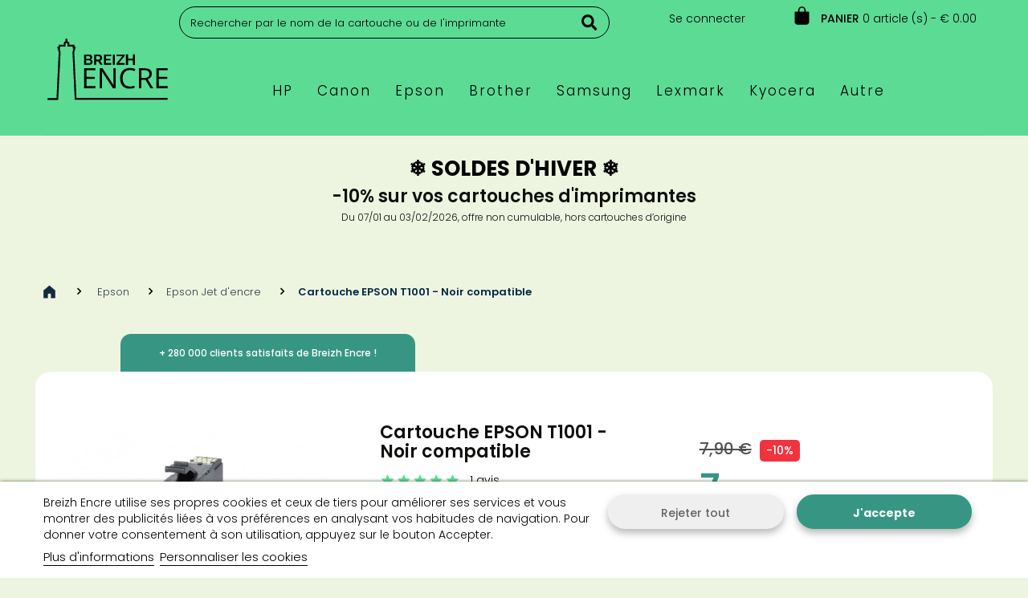

--- FILE ---
content_type: text/html; charset=utf-8
request_url: https://www.breizh-encre.bzh/epson-jet-encre-t1001-noir-672.html
body_size: 15927
content:
<!DOCTYPE html><html lang="fr-fr" class="green_bzh" ><head><meta charset="utf-8"><title>Cartouche EPSON T1001 Noir pas cher</title><meta property="og:title" content="Cartouche EPSON T1001 Noir pas cher"><meta name="twitter:title" content="Cartouche EPSON T1001 Noir pas cher"> <script id='lgcookieslaw_script_gtm'>window.dataLayer = window.dataLayer || [];
        function gtag(){
            dataLayer.push(arguments);
        }

        gtag('consent', 'default', {
            'ad_storage': 'denied',
            'ad_user_data': 'denied',
            'ad_personalization': 'denied',
            'analytics_storage': 'denied'
        });</script><script data-keepinline="true">var ajaxGetProductUrl = '//www.breizh-encre.bzh/module/cdc_googletagmanager/async?obj=cart-action';

/* datalayer */
window.dataLayer = window.dataLayer || [];
dataLayer.push({"pageCategory":"product","ecommerce":{"currencyCode":"EUR","detail":{"products":[{"name":"Cartouche EPSON T1001 - Noir compatible","id":"672","reference":"E1001-BK","price":"7.11","brand":"Epson","category":"Epson Stylus Office B40W","link":"epson-jet-encre-t1001-noir","price_tax_exc":"5.93","wholesale_price":"0"}]}},"google_tag_params":{"ecomm_pagetype":"product","ecomm_prodid":"672","ecomm_totalvalue":7.11,"ecomm_category":"Epson Stylus Office B40W","ecomm_totalvalue_tax_exc":5.93}});
/* call to GTM Tag */
(function(w,d,s,l,i){w[l]=w[l]||[];w[l].push({'gtm.start':
new Date().getTime(),event:'gtm.js'});var f=d.getElementsByTagName(s)[0],
j=d.createElement(s),dl=l!='dataLayer'?'&l='+l:'';j.defer=true;j.src=
'https://www.googletagmanager.com/gtm.js?id='+i+dl;f.parentNode.insertBefore(j,f);
})(window,document,'script','dataLayer','GTM-TX4K6VB');

/* async call to avoid cache system for dynamic data */
dataLayer.push({
  'event': 'datalayer_ready'
});</script> <link rel="canonical" href="https://www.breizh-encre.bzh/epson-jet-encre-t1001-noir-672.html"><meta property="og:url" content="https://www.breizh-encre.bzh/epson-jet-encre-t1001-noir-672.html"><meta name="description" content="Prix : 7,90€. Livraison GRATUITE dès 50€ ! Cartouche EPSON T1001 - Noir compatible, pour imprimantes : Epson Stylus Office B40W"><meta property="og:description" content="Prix : 7,90€. Livraison GRATUITE dès 50€ ! Cartouche EPSON T1001 - Noir compatible, pour imprimantes : Epson Stylus Office B40W"><meta name="twitter:description" content="Prix : 7,90€. Livraison GRATUITE dès 50€ ! Cartouche EPSON T1001 - Noir compatible, pour imprimantes : Epson Stylus Office B40W"><meta name="keywords" content="cartouche epson,epson jet d&#039;encre,epson t1001,cartouche e1001-bk,cartouche epson noir,cartouche epson compatible,rhinoceros,c13t10014010"><meta property="og:type" content="website"><meta property="og:image" content="https://www.breizh-encre.bzh/img/breizh-encre-logo.svg"><meta property="og:site_name" content="Breizh Encre, votre spécialiste en cartouches d'encre et toners"><meta property="og:locale" content="fr_FR"><meta name="twitter:card" content="summary_large_image"><meta name="twitter:site" content="@Breizh_Encre"><meta name="twitter:creator" content="@Breizh_Encre"><meta name="twitter:image" content="https://www.breizh-encre.bzh/img/breizh-encre-logo.svg"><meta name="robots" content="index,follow"><meta name="viewport" content="width=device-width, initial-scale=1.0"><meta name="mobile-web-app-capable" content="yes"><meta name="apple-mobile-web-app-capable" content="yes"><meta name="theme-color" content="#5CDB95"><link rel="manifest" href="/manifest.json"><link rel="dns-prefetch" href="https://www.googletagmanager.com"><link rel="dns-prefetch" href="https://www.googleadservices.com"><link rel="dns-prefetch" href="https://www.google-analytics.com"><link rel="dns-prefetch" href="https://www.google.com"><link rel="preconnect" href="https://fonts.googleapis.com"><link rel="preconnect" href="https://fonts.gstatic.com" crossorigin><link href="https://fonts.googleapis.com/css2?family=Poppins:wght@300;500;600;700&display=swap" rel="stylesheet"><link rel="icon" type="image/png" href="/img/favicon-48x48.png" sizes="48x48"><link rel="icon" type="image/svg+xml" href="/img/favicon.svg"><link rel="shortcut icon" href="/img/favicon.ico"><link rel="apple-touch-icon" sizes="180x180" href="/img/apple-touch-icon.png"><link rel="stylesheet" href="https://www.breizh-encre.bzh/themes/leo_flower/cache/v_2216_481071440fb367f04beaadc372fb6d11_all.css" type="text/css" media="all"><link rel="preload" href="https://www.breizh-encre.bzh/themes/leo_flower/css/responsive.min.css" as="style" onload="this.onload=null;this.rel='stylesheet'"> <noscript><link rel="stylesheet" href="https://www.breizh-encre.bzh/themes/leo_flower/css/responsive.min.css"> </noscript><link rel="preload" href="https://www.breizh-encre.bzh/themes/leo_flower/css/font-awesome.min.css" as="style" onload="this.onload=null;this.rel='stylesheet'"> <noscript><link rel="stylesheet" href="https://www.breizh-encre.bzh/themes/leo_flower/css/font-awesome.min.css"> </noscript> <link rel="stylesheet" href="/themes/leo_flower/css/customize/test33.css" type="text/css" media="all"><link rel="stylesheet" id="leo-dynamic-skin-css" href="/themes/leo_flower/css/skins/green_bzh/skin.min.css" type="text/css" media="all"></head><body id="product" class="product product-672 product-epson-jet-encre-t1001-noir category-816 category-imprimante-epson-stylus-office-b40w hide-right-column lang_fr fullwidth double-menu"> <noscript><iframe src="https://www.googletagmanager.com/ns.html?id=GTM-TX4K6VB" height="0" width="0" style="display:none;visibility:hidden"></iframe></noscript><section id="page" data-column="col-xs-12 col-sm-6 col-md-4" data-type="grid"> <header id="header"> <section class="header-container"><div id="topbar"><div class="nav"><div class="container"><div class="inner"><nav><div id="dyn4" class="dynhook pc_displayNav_28" data-module="28" data-hook="displayNav" data-hooktype="m" data-hookargs=""><div class="loadingempty"></div> <div id="header_logo_smartphone" class="col-lg-2 col-md-2 col-sm-12 col-xs-12 pull-left"> <a href="https://www.breizh-encre.bzh/" title="Cartouche d'encre et toner - Breizh Encre"> <img class="logo img-responsive" src="https://www.breizh-encre.bzh/img/breizh-encre-logo.svg" alt="Cartouche EPSON T1001 - Noir compatible" height="80" width="150"> </a></div><div class="header_user_info pull-right unvisible"><div data-toggle="dropdown" class="dropdown-toggle"> <span><a href="#">Mon espace</a></span></div><ul class="links"><li><a class="login" href="https://www.breizh-encre.bzh/mon-compte" rel="nofollow" title="Se connecter"></i>Se connecter</a></li></ul> <a href="https://www.breizh-encre.bzh/mon-compte" title="Mon compte"> <i class="fa fa-user"></i> </a></div></div><div id="container-brad-search-block-nav"><div id="bradSearchBlockNav"><form id="bradSearchBoxNav" method="GET" action="https://www.breizh-encre.bzh/module/brad/search"> <input class="search_query form-control ac_input" type="text" id="bradSearchNavQuery" name="search_query" placeholder="Rechercher par le nom de la cartouche ou de l'imprimante" onfocus="this.placeholder = ''" onblur="this.placeholder = 'Rechercher par le nom de la cartouche ou de l imprimante'" value="" autocomplete="off" onkeydown="noEnterOnBradSearchNav(event)" ><div id="bradInstantSearchResultsNav"></div></form></div></div></nav><div id="header_right"><div class="blockcart_top clearfix pull-right"><div id="cart" class="shopping_cart pull-right"><div class="media heading"><div class="cart-inner media-body"> <a href="https://www.breizh-encre.bzh/commande-rapide" title="Voir mon panier" rel="nofollow"> <span class="title-cart">Panier</span><span class="ajax_cart_quantity unvisible">0</span> <span class="ajax_cart_product_txt unvisible"> article - </span> <span class="ajax_cart_product_txt_s unvisible"> article (s) - </span> <span class="ajax_cart_total unvisible"> </span> <span class="ajax_cart_product_empty ajax_cart_no_product"> 0 article (s) - € 0.00 </span> </a></div></div><div class="cart_block block exclusive"><div class="block_content"><div class="cart_block_list"><p class="cart_block_no_products"> Aucun produit</p><div class="cart-prices"><div class="cart-prices-line first-line"> <span class="price cart_block_shipping_cost ajax_cart_shipping_cost unvisible"> Livraison offerte ! </span> <span class="unvisible"> Livraison </span></div><div class="cart-prices-line last-line"> <span class="price cart_block_total ajax_block_cart_total">0,00 €</span> <span>Total</span></div></div><p class="cart-buttons clearfix"> <a id="button_order_cart" class="btn-outline pull-right" href="https://www.breizh-encre.bzh/commande-rapide" title="Commander" rel="nofollow"> <span> Commander </span> </a></p></div></div></div></div></div><div id="layer_cart"><div class="clearfix"><div class="layer_cart_product col-xs-12 col-md-6"> <span class="cross" title="Fermer la fenêtre"></span> <span class="title"> <i class="fa fa-ok"></i>Le produit a bien été ajouté à votre panier </span><div class="product-image-container layer_cart_img"></div><div class="layer_cart_product_info"> <span id="layer_cart_product_title" class="product-name"></span> <span id="layer_cart_product_attributes"></span><div> <strong class="dark">Quantité</strong> <span id="layer_cart_product_quantity"></span></div><div> <strong class="dark">Total</strong> <span id="layer_cart_product_price"></span></div></div></div><div class="layer_cart_cart col-xs-12 col-md-6"> <span class="title"> <span class="ajax_cart_product_txt_s unvisible"> Il y a <span class="ajax_cart_quantity">0</span> produits dans votre panier. </span> <span class="ajax_cart_product_txt "> Il y a 1 article dans votre panier. </span> </span><div class="layer_cart_row"> <strong class="dark"> Total des produits </strong> <span class="ajax_block_products_total"> </span></div><div class="layer_cart_row"> <strong class="dark unvisible"> Total livraison&nbsp; </strong> <span class="ajax_cart_shipping_cost unvisible"> Livraison offerte ! </span></div><div class="layer_cart_row"> <strong class="dark"> Total (TTC) </strong> <span class="ajax_block_cart_total"> </span></div><div class="button-container"> <span class="continue btn-outline-rounded-unfilled" title="Continuer mes achats"> <span> Continuer mes achats </span> </span> <a class="btn-outline-rounded pull-right" href="https://www.breizh-encre.bzh/commande-rapide" title="Commander" rel="nofollow"> <span> Commander </span> </a></div></div></div><div class="crossseling"></div></div><div class="layer_cart_overlay"></div><div id="dyn0" class="dynhook pc_displayTop_28" data-module="28" data-hook="displayTop" data-hooktype="m" data-hookargs="altern=1^"><div class="loadingempty"></div></div><div id="dyn1" class="dynhook pc_displayTop_311" data-module="311" data-hook="displayTop" data-hooktype="m" data-hookargs="altern=3^"><div class="loadingempty"></div></div></div></div></div></div></div><div id="header-main"><div class="container"><div class="row"><div class="inner"><div id="header_logo" class="col-lg-2 col-md-2 col-sm-12 col-xs-12 pull-left"> <a href="https://www.breizh-encre.bzh/" title="Cartouche d'encre et toner - Breizh Encre"> <img class="logo img-responsive" src="https://www.breizh-encre.bzh/img/breizh-encre-logo.svg" alt="Cartouche EPSON T1001 - Noir compatible" height="85" width="160"> </a></div><div id="header_right" class="col-lg-10 col-md-10 col-sm-12 col-xs-12"><div id="leo-mainnav"> <nav id="cavas_menu" class="sf-contener leo-megamenu"><div role="navigation"><div class="navbar-header"> <button type="button" class="navbar-toggle btn-outline-inverse" data-toggle="collapse" data-target=".navbar-ex1-collapse"> <span class="sr-only">Navigation bascule</span> <span class="fa fa-bars"></span> </button></div><div id="leo-top-menu" class="collapse navbar-collapse navbar-ex1-collapse"><ul class="nav navbar-nav megamenu"><li class=" parent dropdown aligned-fullwidth " > <a href="https://www.breizh-encre.bzh/imprimante-hp-959" class="dropdown-toggle has-category" data-toggle="dropdown" target="_self"><span class="menu-title">HP</span></a><div class="dropdown-sub dropdown-menu" style="width:680px" ><div class="dropdown-menu-inner"><div class="row"><div class="mega-col col-sm-6" ><div class="mega-col-inner "><div class="leo-widget"><div class="widget-links"><div class="menu-title"> CARTOUCHE HP</div><div class="widget-inner"><div id="tabs427537165" class="panel-group"><ul class="nav-links"></ul></div></div></div></div></div></div><div class="mega-col col-sm-6" ><div class="mega-col-inner "><div class="leo-widget"><div class="widget-links"><div class="menu-title"> TONER HP</div><div class="widget-inner"><div id="tabs622333747" class="panel-group"><ul class="nav-links"></ul></div></div></div></div></div></div><div class="mega-col col-sm-3" ><div class="mega-col-inner "><div class="leo-widget"><div class="widget-links"><div class="widget-inner"><div id="tabs2019641006" class="panel-group"><ul class="nav-links"><li ><a href="/imprimante-hp-envy-5540-1231" >HP 62</a></li><li ><a href="/imprimante-hp-deskjet-d1660-1116" >HP 300</a></li><li ><a href="/hp-deskjet-1000-982" >HP 301</a></li><li ><a href="/imprimante-hp-deskjet-1110-986" >HP 302</a></li><li ><a href="/hp-deskjet-3700-series-2642" >HP 304</a></li></ul></div></div></div></div></div></div><div class="mega-col col-sm-3" ><div class="mega-col-inner "><div class="leo-widget"><div class="widget-links"><div class="widget-inner"><div id="tabs1524309256" class="panel-group"><ul class="nav-links"><li ><a href="/imprimante-hp-deskjet-d4200-1133" >HP 350/351</a></li><li ><a href="/hp-envy-photo-6230-2771" >HP 303</a></li><li ><a href="/imprimante-hp-officejet-6100-1304" >HP 932/933</a></li><li ><a href="/imprimante-hp-officejet-pro-6230-1374" >HP 934/935</a></li><li ><a href="/hp-officejet-pro-251dw-1372" >HP 950/951</a></li></ul></div></div></div></div></div></div><div class="mega-col col-sm-3" ><div class="mega-col-inner "><div class="leo-widget"><div class="widget-links"><div class="widget-inner"><div id="tabs1734676189" class="panel-group"><ul class="nav-links"><li ><a href="/imprimante-hp-laserjet-p2055-2312" >HP 05X</a></li><li ><a href="/HP-LaserJet-1010-2041" >HP 12A</a></li><li ><a href="/HP-LaserJet-P1005-2292" >HP 35A</a></li><li ><a href="/imprimante-hp-laserjet-m1120-2257" >HP 36A</a></li><li ><a href="/imprimante-hp-laserjet-pro-m1536dnf-mfp-2402" >HP 78A</a></li></ul></div></div></div></div></div></div><div class="mega-col col-sm-3" ><div class="mega-col-inner "><div class="leo-widget"><div class="widget-links"><div class="widget-inner"><div id="tabs113621626" class="panel-group"><ul class="nav-links"><li ><a href="/hp-laserjet-pro-m401-2348" >HP 80X</a></li><li ><a href="/imprimante-hp-laserjet-pro-m201dw-2380" >HP 83A</a></li><li ><a href="/imprimante-hp-laserjet-pro-m1130-series-2393" >HP 85A</a></li><li ><a href="/imprimante-hp-color-laserjet-pro-cp1025-2007" >HP 126A</a></li><li ><a href="/imprimante-hp-color-laserjet-pro-cm1415-2004" >HP 128A</a></li></ul></div></div></div></div></div></div></div><div class="row"><div class="mega-col col-sm-6" ><div class="mega-col-inner "><div class="leo-widget"><div class="widget-links"><div class="widget-inner"><div id="tabs110170640" class="panel-group"><ul class="nav-links"><li ><a href="/imprimante-hp-jet-encre-960" >+ Toutes les cartouches HP</a></li></ul></div></div></div></div></div></div><div class="mega-col col-sm-6" ><div class="mega-col-inner "><div class="leo-widget"><div class="widget-links"><div class="widget-inner"><div id="tabs683667626" class="panel-group"><ul class="nav-links"><li ><a href="/imprimante-hp-laser-1795" >+ Tous les toners HP</a></li></ul></div></div></div></div></div></div></div></div></div></li><li class=" parent dropdown aligned-fullwidth " > <a href="https://www.breizh-encre.bzh/imprimante-canon-269" class="dropdown-toggle has-category" data-toggle="dropdown" target="_self"><span class="menu-title">Canon</span></a><div class="dropdown-sub dropdown-menu" style="width:680px" ><div class="dropdown-menu-inner"><div class="row"><div class="mega-col col-sm-6" ><div class="mega-col-inner "><div class="leo-widget"><div class="widget-links"><div class="menu-title"> cartouche Canon</div><div class="widget-inner"><div id="tabs613707444" class="panel-group"><ul class="nav-links"></ul></div></div></div></div></div></div><div class="mega-col col-sm-6" ><div class="mega-col-inner "><div class="leo-widget"><div class="widget-links"><div class="menu-title"> TONER CANON</div><div class="widget-inner"><div id="tabs1489543041" class="panel-group"><ul class="nav-links"></ul></div></div></div></div></div></div><div class="mega-col col-sm-3" ><div class="mega-col-inner "><div class="leo-widget"><div class="widget-links"><div class="widget-inner"><div id="tabs1287321687" class="panel-group"><ul class="nav-links"><li ><a href="/imprimante-canon-pixma-mp170-398" >Canon PG-40/CL-41</a></li><li ><a href="/imprimante-canon-pixma-ip2700-303" >Canon PG-510/CL-511</a></li><li ><a href="/imprimante-canon-pixma-mp230-403" >Canon PG-512/CL-513</a></li><li ><a href="/imprimante-canon-pixma-ip4850-314" >Canon PGI-525/CLI-526</a></li><li ><a href="/imprimante-canon-pixma-mg2100-series-331" >Canon PG-540/CL-541</a></li></ul></div></div></div></div></div></div><div class="mega-col col-sm-3" ><div class="mega-col-inner "><div class="leo-widget"><div class="widget-links"><div class="widget-inner"><div id="tabs2110802063" class="panel-group"><ul class="nav-links"><li ><a href="/imprimante-canon-pixma-ip2850-305" >Canon PG-545/CL-546</a></li><li ><a href="/imprimante-canon-pixma-mg6350-372" >Canon PGI-550/CLI-551</a></li><li ><a href="/imprimante-canon-pixma-mg5700-series-365" >Canon PGI-570/CLI-571</a></li><li ><a href="/imprimante-canon-maxify-mb2050-288" >Canon PGI-1500</a></li><li ><a href="/imprimante-canon-maxify-mb5050-290" >Canon PGI-2500</a></li></ul></div></div></div></div></div></div><div class="mega-col col-sm-3" ><div class="mega-col-inner "><div class="leo-widget"><div class="widget-links"><div class="widget-inner"><div id="tabs1059499714" class="panel-group"><ul class="nav-links"><li ><a href="/imprimante-canon-i-sensys-mf8180c-595" >Canon 701</a></li><li ><a href="/toner-canon-712-noir-compatible-329.html" >Canon 712</a></li><li ><a href="/toner-canon-713-noir-compatible-330.html" >Canon 713</a></li><li ><a href="/toner-canon-715-noir-compatible-331.html" >Canon 715</a></li><li ><a href="/imprimante-canon-i-sensys-lbp5050-514" >Canon 716</a></li></ul></div></div></div></div></div></div><div class="mega-col col-sm-3" ><div class="mega-col-inner "><div class="leo-widget"><div class="widget-links"><div class="widget-inner"><div id="tabs353922875" class="panel-group"><ul class="nav-links"><li ><a href="/toner-canon-726-noir-compatible-354.html" >Canon 726</a></li><li ><a href="/imprimante-canon-i-sensys-lbp7010c-531" >Canon 729</a></li><li ><a href="/imprimante-canon-i-sensys-lbp7100cn-533" >Canon 731</a></li><li ><a href="/toner-canon-e30-noir-compatible-371.html" >Canon E30</a></li><li ><a href="/toner-canon-fx10-noir-compatible-379.html" >Canon FX10</a></li></ul></div></div></div></div></div></div></div><div class="row"><div class="mega-col col-sm-6" ><div class="mega-col-inner "><div class="leo-widget"><div class="widget-links"><div class="widget-inner"><div id="tabs1645041217" class="panel-group"><ul class="nav-links"><li ><a href="/imprimante-canon-jet-encre-270" >+ Toutes les cartouches Canon</a></li></ul></div></div></div></div></div></div><div class="mega-col col-sm-6" ><div class="mega-col-inner "><div class="leo-widget"><div class="widget-links"><div class="widget-inner"><div id="tabs1982960400" class="panel-group"><ul class="nav-links"><li ><a href="/imprimante-canon-laser-469" >+ Tous les toners Canon</a></li></ul></div></div></div></div></div></div></div></div></div></li><li class=" parent dropdown aligned-fullwidth " > <a href="https://www.breizh-encre.bzh/imprimante-epson-711" class="dropdown-toggle has-category" data-toggle="dropdown" target="_self"><span class="menu-title">Epson</span></a><div class="dropdown-sub dropdown-menu" style="width:680px" ><div class="dropdown-menu-inner"><div class="row"><div class="mega-col col-sm-12" ><div class="mega-col-inner "><div class="leo-widget"><div class="widget-links"><div class="menu-title"> cartouche Epson</div><div class="widget-inner"><div id="tabs419785614" class="panel-group"><ul class="nav-links"></ul></div></div></div></div></div></div><div class="mega-col col-sm-3" ><div class="mega-col-inner "><div class="leo-widget"><div class="widget-links"><div class="widget-inner"><div id="tabs873057046" class="panel-group"><ul class="nav-links"><li ><a href="/imprimante-epson-workforce-wf-2010w-937" >Epson 16</a></li><li ><a href="/imprimante-epson-expression-home-xp-30-734" >Epson 18</a></li><li ><a href="/imprimante-epson-expression-photo-xp-55-753" >Epson 24</a></li><li ><a href="/imprimante-epson-expression-premium-xp-510-760" >Epson 26</a></li><li ><a href="/imprimante-epson-workforce-wf-3620dwf-951" >Epson 27</a></li></ul></div></div></div></div></div></div><div class="mega-col col-sm-3" ><div class="mega-col-inner "><div class="leo-widget"><div class="widget-links"><div class="widget-inner"><div id="tabs1688720284" class="panel-group"><ul class="nav-links"><li ><a href="/imprimante-epson-expression-home-xp-235-733" >Epson 29</a></li><li ><a href="/epson-expression-premium-xp-530-762" >Epson 33</a></li><li ><a href="/imprimante-epson-stylus-s20-866" >Epson T0715</a></li><li ><a href="/imprimante-epson-stylus-office-bx305f-819" >Epson T1285</a></li></ul></div></div></div></div></div></div><div class="mega-col col-sm-6" ><div class="mega-col-inner "></div></div><div class="mega-col col-sm-3" ><div class="mega-col-inner "><div class="leo-widget"><div class="widget-links"><div class="widget-inner"><div id="tabs1595477" class="panel-group"><ul class="nav-links"><li ><a href="/imprimante-epson-workforce-wf-2010w-937" >Epson Stylo à plume</a></li><li ><a href="/imprimante-epson-expression-home-xp-30-734" >Epson Pâquerette</a></li><li ><a href="/imprimante-epson-expression-photo-xp-55-753" >Epson Eléphant</a></li><li ><a href="/imprimante-epson-expression-premium-xp-510-760" >Epson Ours polaire</a></li><li ><a href="/imprimante-epson-workforce-wf-3620dwf-951" >Epson Réveil</a></li></ul></div></div></div></div></div></div><div class="mega-col col-sm-3" ><div class="mega-col-inner "><div class="leo-widget"><div class="widget-links"><div class="widget-inner"><div id="tabs2096833204" class="panel-group"><ul class="nav-links"><li ><a href="/imprimante-epson-expression-home-xp-235-733" >Epson Fraise</a></li><li ><a href="/epson-expression-premium-xp-530-762" >Epson Orange</a></li><li ><a href="/imprimante-epson-stylus-s20-866" >Epson Guépard</a></li><li ><a href="/imprimante-epson-stylus-office-bx305f-819" >Epson Renard</a></li></ul></div></div></div></div></div></div></div><div class="row"><div class="mega-col col-sm-6" ><div class="mega-col-inner "><div class="leo-widget"><div class="widget-links"><div class="widget-inner"><div id="tabs548520854" class="panel-group"><ul class="nav-links"><li ><a href="/imprimante-epson-jet-encre-712" >+ Toutes les cartouches Epson</a></li></ul></div></div></div></div></div></div><div class="mega-col col-sm-6" ><div class="mega-col-inner "><div class="leo-widget"><div class="widget-links"><div class="widget-inner"><div id="tabs207367298" class="panel-group"><ul class="nav-links"><li ><a href="/epson-laser-3322" >+ Tous les toners Epson</a></li></ul></div></div></div></div></div></div></div></div></div></li><li class=" parent dropdown aligned-fullwidth " > <a href="https://www.breizh-encre.bzh/imprimante-brother-3" class="dropdown-toggle has-category" data-toggle="dropdown" target="_self"><span class="menu-title">Brother</span></a><div class="dropdown-sub dropdown-menu" style="width:680px" ><div class="dropdown-menu-inner"><div class="row"><div class="mega-col col-sm-6" ><div class="mega-col-inner "><div class="leo-widget"><div class="widget-links"><div class="menu-title"> CARTOUCHE BROTHER</div><div class="widget-inner"><div id="tabs940331070" class="panel-group"><ul class="nav-links"></ul></div></div></div></div></div></div><div class="mega-col col-sm-6" ><div class="mega-col-inner "><div class="leo-widget"><div class="widget-links"><div class="menu-title"> TONER BROTHER</div><div class="widget-inner"><div id="tabs1659013559" class="panel-group"><ul class="nav-links"></ul></div></div></div></div></div></div><div class="mega-col col-sm-3" ><div class="mega-col-inner "><div class="leo-widget"><div class="widget-links"><div class="widget-inner"><div id="tabs1238766334" class="panel-group"><ul class="nav-links"><li ><a href="/imprimante-brother-dcp-j152w-46" >Brother LC121</a></li><li ><a href="/imprimante-brother-mfc-j650dw-112" >Brother LC123</a></li><li ><a href="/imprimante-brother-dcp-j4110dw-49" >Brother LC125/127</a></li><li ><a href="/imprimante-brother-dcp-j4120dw-50" >Brother LC223</a></li><li ><a href="/imprimante-brother-mfc-j4420dw-97" >Brother LC225/227</a></li></ul></div></div></div></div></div></div><div class="mega-col col-sm-3" ><div class="mega-col-inner "><div class="leo-widget"><div class="widget-links"><div class="widget-inner"><div id="tabs994004431" class="panel-group"><ul class="nav-links"><li ><a href="/imprimante-brother-dcp-105cn-10" >Brother LC970</a></li><li ><a href="/imprimante-brother-dcp-145c-13" >Brother LC980</a></li><li ><a href="/imprimante-brother-dcp-j125-43" >Brother LC985</a></li><li ><a href="/imprimante-brother-dcp-130c-11" >Brother LC1000</a></li><li ><a href="/imprimante-brother-dcp-373cw-28" >Brother LC1100</a></li></ul></div></div></div></div></div></div><div class="mega-col col-sm-3" ><div class="mega-col-inner "><div class="leo-widget"><div class="widget-links"><div class="widget-inner"><div id="tabs541021898" class="panel-group"><ul class="nav-links"><li ><a href="/imprimante-brother-dcp-1510-128" >Brother TN1050</a></li><li ><a href="/Brother-HL-2130-178" >Brother TN2010</a></li><li ><a href="/imprimante-brother-dcp-7030-134" >Brother TN2120</a></li><li ><a href="/imprimante-brother-dcp-7060d-139" >Brother TN2220</a></li><li ><a href="/imprimante-brother-dcp-9010cn-148" >Brother TN230</a></li></ul></div></div></div></div></div></div><div class="mega-col col-sm-3" ><div class="mega-col-inner "><div class="leo-widget"><div class="widget-links"><div class="widget-inner"><div id="tabs1213928742" class="panel-group"><ul class="nav-links"><li ><a href="/imprimante-brother-dcp-l2500d-157" >Brother TN2320</a></li><li ><a href="/Brother-DCP-9020CDW-150" >Brother TN241</a></li><li ><a href="/imprimante-brother-dcp-8060-142" >Brother TN3170</a></li><li ><a href="/imprimante-brother-dcp-9055cdn-154" >Brother TN325</a></li><li ><a href="/imprimante-brother-dcp-8070d-144" >Brother TN3280</a></li></ul></div></div></div></div></div></div></div><div class="row"><div class="mega-col col-sm-6" ><div class="mega-col-inner "><div class="leo-widget"><div class="widget-links"><div class="widget-inner"><div id="tabs2064003855" class="panel-group"><ul class="nav-links"><li ><a href="/imprimante-brother-jet-encre-4" >+ Toutes les cartouches Brother</a></li></ul></div></div></div></div></div></div><div class="mega-col col-sm-6" ><div class="mega-col-inner "><div class="leo-widget"><div class="widget-links"><div class="widget-inner"><div id="tabs1081083011" class="panel-group"><ul class="nav-links"><li ><a href="/imprimante-brother-laser-123" >+ Tous les toners Brother</a></li></ul></div></div></div></div></div></div></div></div></div></li><li class=" parent dropdown aligned-fullwidth " > <a href="https://www.breizh-encre.bzh/imprimante-samsung-2421" class="dropdown-toggle has-category" data-toggle="dropdown" target="_self"><span class="menu-title">Samsung</span></a><div class="dropdown-sub dropdown-menu" style="width:680px" ><div class="dropdown-menu-inner"><div class="row"><div class="mega-col col-sm-12" ><div class="mega-col-inner "><div class="leo-widget"><div class="widget-links"><div class="menu-title"> TONER SAMSUNG</div><div class="widget-inner"><div id="tabs1641465907" class="panel-group"><ul class="nav-links"></ul></div></div></div></div></div></div><div class="mega-col col-sm-3" ><div class="mega-col-inner "><div class="leo-widget"><div class="widget-links"><div class="widget-inner"><div id="tabs538853954" class="panel-group"><ul class="nav-links"><li ><a href="/Samsung-CLP-360-2435" >Samsung CLT-406</a></li><li ><a href="/Samsung-CLP-415N-2439" >Samsung CLT-504</a></li><li ><a href="/Samsung-CLP-680ND-2442" >Samsung CLT-506</a></li><li ><a href="/Samsung-CLP-320-2431" >Samsung CLT-4072</a></li><li ><a href="/imprimante-samsung-clp-310-2429" >Samsung CLT-4092</a></li></ul></div></div></div></div></div></div><div class="mega-col col-sm-3" ><div class="mega-col-inner "><div class="leo-widget"><div class="widget-links"><div class="widget-inner"><div id="tabs953240369" class="panel-group"><ul class="nav-links"><li ><a href="/imprimante-samsung-clp-770nd-2443" >Samsung CLT-6092</a></li><li ><a href="/samsung-ml-1210-2466" >Samsung ML-1210D3</a></li><li ><a href="/samsung-ml-1610-2471" >Samsung ML-1610D2</a></li><li ><a href="/imprimante-samsung-ml-1710-2483" >Samsung ML-1710D3</a></li><li ><a href="/imprimante-samsung-ml-2010-2491" >Samsung ML-2010D3</a></li></ul></div></div></div></div></div></div><div class="mega-col col-sm-3" ><div class="mega-col-inner "><div class="leo-widget"><div class="widget-links"><div class="widget-inner"><div id="tabs1018291515" class="panel-group"><ul class="nav-links"><li ><a href="/Samsung-ML-2850-2508" >Samsung ML-D2850</a></li><li ><a href="/imprimante-samsung-ml-3051n-2515" >Samsung ML-D3050</a></li><li ><a href="/imprimante-samsung-ml-4550-2526" >Samsung ML-D4550</a></li><li ><a href="/imprimante-samsung-ml-2160-2494" >Samsung MLT-D101</a></li><li ><a href="/imprimante-samsung-ml-2950nd-2510" >Samsung MLT-D103</a></li></ul></div></div></div></div></div></div><div class="mega-col col-sm-3" ><div class="mega-col-inner "><div class="leo-widget"><div class="widget-links"><div class="widget-inner"><div id="tabs126046495" class="panel-group"><ul class="nav-links"><li ><a href="/Samsung-Xpress-SL-M2020-2588" >Samsung MLT-D111</a></li><li ><a href="/Samsung-Xpress-SL-M2625-2603" >Samsung MLT-D116</a></li><li ><a href="/imprimante-samsung-scx-4655f-2556" >Samsung MLT-D117</a></li><li ><a href="/samsung-ml-1610-2471" >Samsung MLT-D119</a></li><li ><a href="/samsung-proxpress-sl-m3325nd-2619" >Samsung MLT-D204</a></li></ul></div></div></div></div></div></div><div class="mega-col col-sm-12" ><div class="mega-col-inner "><div class="leo-widget"><div class="widget-links"><div class="widget-inner"><div id="tabs1066861996" class="panel-group"><ul class="nav-links"><li ><a href="/imprimante-samsung-laser-2422" >+ Tous les toners Samsung</a></li></ul></div></div></div></div></div></div></div></div></div></li><li class=" parent dropdown aligned-fullwidth " > <a href="https://www.breizh-encre.bzh/imprimante-lexmark-2703" class="dropdown-toggle has-category" data-toggle="dropdown" target="_self"><span class="menu-title">Lexmark</span></a><div class="dropdown-sub dropdown-menu" style="width:680px" ><div class="dropdown-menu-inner"><div class="row"><div class="mega-col col-sm-12" ><div class="mega-col-inner "><div class="leo-widget"><div class="widget-links"><div class="menu-title"> TONER LEXMARK</div><div class="widget-inner"><div id="tabs1128462155" class="panel-group"><ul class="nav-links"></ul></div></div></div></div></div></div></div><div class="row"><div class="mega-col col-sm-12" ><div class="mega-col-inner "><div class="leo-widget"><div class="widget-links"><div class="widget-inner"><div id="tabs809714121" class="panel-group"><ul class="nav-links"><li ><a href="/toner-lexmark-522h-noir-compatible-1406.html" >Lexmark 522H</a></li></ul></div></div></div></div></div></div></div><div class="row"><div class="mega-col col-sm-12" ><div class="mega-col-inner "><div class="leo-widget"><div class="widget-links"><div class="widget-inner"><div id="tabs1680569440" class="panel-group"><ul class="nav-links"><li ><a href="/imprimante-lexmark-laser-2705" >+ Tous les toners Lexmark</a></li></ul></div></div></div></div></div></div></div></div></div></li><li class=" parent dropdown aligned-fullwidth " > <a href="https://www.breizh-encre.bzh/kyocera-3325" class="dropdown-toggle has-category" data-toggle="dropdown" target="_self"><span class="menu-title">Kyocera</span></a><div class="dropdown-sub dropdown-menu" style="width:680px" ><div class="dropdown-menu-inner"><div class="row"><div class="mega-col col-sm-12" ><div class="mega-col-inner "><div class="leo-widget"><div class="widget-links"><div class="menu-title"> TONER KYOCERA</div><div class="widget-inner"><div id="tabs470521548" class="panel-group"><ul class="nav-links"></ul></div></div></div></div></div></div><div class="mega-col col-sm-3" ><div class="mega-col-inner "><div class="leo-widget"><div class="widget-links"><div class="widget-inner"><div id="tabs2097035809" class="panel-group"><ul class="nav-links"><li ><a href="/toner-kyocera-tk-1115-noir-compatible-1953.html" >Kyocera TK-1115</a></li><li ><a href="/toner-kyocera-tk-1125-noir-compatible-1954.html" >Kyocera TK-1125</a></li><li ><a href="/toner-kyocera-tk-1130-noir-compatible-1955.html" >Kyocera TK-1130</a></li><li ><a href="/toner-kyocera-tk-1150-noir-compatible-1957.html" >Kyocera TK-1150</a></li><li ><a href="/toner-kyocera-tk-1160-noir-compatible-1958.html" >Kyocera TK-1160</a></li></ul></div></div></div></div></div></div><div class="mega-col col-sm-3" ><div class="mega-col-inner "><div class="leo-widget"><div class="widget-links"><div class="widget-inner"><div id="tabs1643887855" class="panel-group"><ul class="nav-links"><li ><a href="/toner-kyocera-tk-1170-noir-compatible-1959.html" >Kyocera TK-1170</a></li><li ><a href="/toner-kyocera-tk-120-noir-compatible-1960.html" >Kyocera TK-120</a></li><li ><a href="/toner-kyocera-tk-130-noir-compatible-1961.html" >Kyocera TK-130</a></li><li ><a href="/KYOCERA-FS-1120D-3423" >Kyocera TK-160</a></li><li ><a href="/toner-kyocera-tk-170-noir-compatible-1965.html" >Kyocera TK-170</a></li></ul></div></div></div></div></div></div><div class="mega-col col-sm-3" ><div class="mega-col-inner "><div class="leo-widget"><div class="widget-links"><div class="widget-inner"><div id="tabs1530021263" class="panel-group"><ul class="nav-links"><li ><a href="/toner-kyocera-tk-3130-noir-compatible-1969.html" >Kyocera TK-3130</a></li><li ><a href="/toner-kyocera-tk-3160-noir-compatible-1970.html" >Kyocera TK-3160</a></li><li ><a href="/KYOCERA-ECOSYS-M6030cdn-3409" >Kyocera TK-5140</a></li><li ><a href="/KYOCERA-ECOSYS-M6030cdn-3409" >Kyocera TK-5150</a></li><li ><a href="/KYOCERA-TASKalfa-356ci-3445" >Kyocera TK-5205</a></li></ul></div></div></div></div></div></div><div class="mega-col col-sm-3" ><div class="mega-col-inner "><div class="leo-widget"><div class="widget-links"><div class="widget-inner"><div id="tabs303475036" class="panel-group"><ul class="nav-links"><li ><a href="/KYOCERA-ECOSYS-M5521cdn-3407" >Kyocera TK-5220</a></li><li ><a href="/KYOCERA-ECOSYS-M5521cdn-3407" >Kyocera TK-5230</a></li><li ><a href="/KYOCERA-FS-C5100DN-3703" >Kyocera TK-580</a></li><li ><a href="/KYOCERA-ECOSYS-M6026cdn-3677" >Kyocera TK-590</a></li><li ><a href="/KYOCERA-TASKalfa-2551ci-3444" >Kyocera TK-8325</a></li></ul></div></div></div></div></div></div></div><div class="row"><div class="mega-col col-sm-12" ><div class="mega-col-inner "><div class="leo-widget"><div class="widget-links"><div class="widget-inner"><div id="tabs1141445424" class="panel-group"><ul class="nav-links"><li ><a href="/kyocera-toner-3326" >+ Tous les toners Kyocera</a></li></ul></div></div></div></div></div></div></div></div></div></li><li class=" parent dropdown "> <a href="#" class="dropdown-toggle has-category" data-toggle="dropdown" target="_self"><span class="menu-title">Autre</span></a><div class="dropdown-sub dropdown-menu" style="width:680px"><div class="dropdown-menu-inner"><div class="row"><div class="mega-col col-sm-12"><div class="mega-col-inner "><div class="leo-widget"><div class="widget-links"><div class="menu-title"> AUTRES MARQUES</div></div></div></div></div><div class="mega-col col-sm-3"><div class="mega-col-inner "><div class="leo-widget"><div class="widget-links"><div class="widget-inner"><div class="panel-group"><ul class="nav-links"><li><a href="/oki-laser-3327">Oki</a></li><li><a href="/konica-minolta-toner-4873">Konica Minolta</a></li><li><a href="/neopost-jet-d-encre-4195">Neopost</a></li><li><a href="/pitney-bowes-jet-d-encre-4227">Pitney Bowes</a></li><li><a href="/ricoh-laser-3329">Ricoh</a></li><li><a href="/xerox-laser-3331">Xerox</a></li></ul></div></div></div></div></div></div></div></div></div></li></ul></div></div> </nav> </div></div></div></div></div></div><div class="header-border"><div class="container"><div class="border"></div></div></div> </section> </header><div id="slideshow" class="clearfix"><div class="container"><div class="row"> <section id="sectionname" style="margin: 30px 20px;"><div class="row"><p style="text-align:center;font-size:26px;font-weight:900;color:#000000;">❄️ SOLDES D'HIVER ❄️</p><p style="text-align:center;color:#0e0f0c;"><span style="font-size:22px;font-weight:600;">-10% sur vos cartouches d'imprimantes</span><br /><span style="font-size:12px;font-weight:300;">Du 07/01 au 03/02/2026, offre non cumulable, hors cartouches d’origine</span></p></div> </section></div></div></div> <section id="columns" class="columns-container"><div class="container"><div id="slider_row" class="row"></div><div class="row"> <section id="center_column" class="col-md-12"><div id="breadcrumb" class="clearfix"><div class="breadcrumb clearfix"> <a class="home" href="https://www.breizh-encre.bzh/" title="retour &agrave; Accueil"><img src="https://www.breizh-encre.bzh/themes/leo_flower/img/picto-breadcrumb-home.svg" alt="accueil cartouche d'encre et toner" width="15px" height="18px" class="picto-breadcrumb-home"/></a> <span class="navigation-pipe">&gt;</span> <span class="navigation_page"><a href="https://www.breizh-encre.bzh/imprimante-epson-711" title="Epson" data-gg="">Epson</a><span class="navigation-pipe">></span><a href="https://www.breizh-encre.bzh/imprimante-epson-jet-encre-712" title="Epson Jet d'encre" data-gg="">Epson Jet d'encre</a><span class="navigation-pipe">></span>Cartouche EPSON T1001 - Noir compatible</span></div></div><div><div id="number-bzh-customers"> <span>+ 280 000 clients satisfaits de Breizh Encre !</span></div><div id="main-block" class="row"><div class="pb-left-column col-xs-12 col-sm-6 col-md-4"><div id="image-block" class="clearfix"> <span id="view_full_size"> <picture> <source srcset="https://www.breizh-encre.bzh/5120-large_default/epson-jet-encre-t1001-noir.webp" type="image/webp"/> <img id="bigpic" src="https://www.breizh-encre.bzh/5120-large_default/epson-jet-encre-t1001-noir.jpg" title="Cartouche EPSON T1001 - Noir compatible" alt="Cartouche EPSON T1001 - Noir compatible" width="361px" height="361px"/> </picture></span></div></div><div class="pb-center-column col-xs-12 col-sm-6 col-md-4"><h1>Cartouche EPSON T1001 - Noir compatible</h1><div class="comment_anchor_content"> <img src="/modules/lgcomments//views/img/stars/plain/yellow/10stars.svg" alt="avis" width="100px" height="15px"> <span>1 avis</span></div><div id="parent-highlight-features"><div class="highlight-feature"> <svg width="20" height="11" viewBox="0 0 20 13" fill="none" xmlns="http://www.w3.org/2000/svg"> <path d="M19.0239 1.90799L7.21214 12.5079C7.10752 12.6026 6.96512 12.6559 6.81655 12.6559C6.66799 12.6559 6.52558 12.6026 6.42097 12.5079L0.414807 7.11795C0.309326 7.02415 0.25 6.89635 0.25 6.76295C0.25 6.62965 0.309326 6.50185 0.414807 6.40795L1.19483 5.70795C1.29944 5.61335 1.44185 5.56005 1.59041 5.56005C1.73897 5.56005 1.88138 5.61335 1.98599 5.70795L6.81098 10.0379L17.4527 0.487989C17.6731 0.296199 18.0235 0.296199 18.2439 0.487989L19.0239 1.19799C19.1294 1.29187 19.1887 1.41967 19.1887 1.55299C19.1887 1.68631 19.1294 1.8141 19.0239 1.90799Z" fill="#05386B"/> </svg> <span>Prix le plus bas du marché</span></div><div class="highlight-feature"> <svg width="20" height="11" viewBox="0 0 20 13" fill="none" xmlns="http://www.w3.org/2000/svg"> <path d="M19.0239 1.90799L7.21214 12.5079C7.10752 12.6026 6.96512 12.6559 6.81655 12.6559C6.66799 12.6559 6.52558 12.6026 6.42097 12.5079L0.414807 7.11795C0.309326 7.02415 0.25 6.89635 0.25 6.76295C0.25 6.62965 0.309326 6.50185 0.414807 6.40795L1.19483 5.70795C1.29944 5.61335 1.44185 5.56005 1.59041 5.56005C1.73897 5.56005 1.88138 5.61335 1.98599 5.70795L6.81098 10.0379L17.4527 0.487989C17.6731 0.296199 18.0235 0.296199 18.2439 0.487989L19.0239 1.19799C19.1294 1.29187 19.1887 1.41967 19.1887 1.55299C19.1887 1.68631 19.1294 1.8141 19.0239 1.90799Z" fill="#05386B"/> </svg> <span>Qualité & quantité égales à l’origine</span></div><div class="highlight-feature"> <svg width="20" height="11" viewBox="0 0 20 13" fill="none" xmlns="http://www.w3.org/2000/svg"> <path d="M19.0239 1.90799L7.21214 12.5079C7.10752 12.6026 6.96512 12.6559 6.81655 12.6559C6.66799 12.6559 6.52558 12.6026 6.42097 12.5079L0.414807 7.11795C0.309326 7.02415 0.25 6.89635 0.25 6.76295C0.25 6.62965 0.309326 6.50185 0.414807 6.40795L1.19483 5.70795C1.29944 5.61335 1.44185 5.56005 1.59041 5.56005C1.73897 5.56005 1.88138 5.61335 1.98599 5.70795L6.81098 10.0379L17.4527 0.487989C17.6731 0.296199 18.0235 0.296199 18.2439 0.487989L19.0239 1.19799C19.1294 1.29187 19.1887 1.41967 19.1887 1.55299C19.1887 1.68631 19.1294 1.8141 19.0239 1.90799Z" fill="#05386B"/> </svg> <span>Expédié depuis la France</span></div></div><div id="ink-colors"> <span>Couleur : </span><div class="popover-wrapper"> <button class="ink-color-btn" style="background-image: url(https://www.breizh-encre.bzh/themes/leo_flower/img/icon/ink_colors/noir.svg);"></button><div class="popover-content">Noir</div></div></div><h2>Points forts</h2><ul id="strong-points"><li>Entreprise française. 🇫🇷</li><li>Garantie 2 ans.</li><li> <span id="loyalty_credits"><b>0,36 €</b></span> dans votre cagnottre Breizh Encre.</li></ul><ul id="usefull_link_block" class="clearfix no-print" style="display: none;"></ul><p class="warning_inline" id="last_quantities" style="display: none" >Attention : derni&egrave;res pi&egrave;ces disponibles !</p><p id="availability_date" style="display: none;"> <span id="availability_date_label">Date de disponibilit&eacute; :</span> <span id="availability_date_value"></span></p><div id="oosHook" style="display: none;"><p class="form-group"> <input type="text" id="oos_customer_email" name="customer_email" size="20" value="votre@email.com" class="mailalerts_oos_email form-control" /></p> <a href="#" title="M'avertir quand le produit redevient disponible" id="mailalert_link" rel="nofollow">M'avertir quand le produit redevient disponible</a> <span id="oos_customer_email_result" style="display:none; display: block;"></span></div></div><div class="pb-right-column col-xs-12 col-sm-6 col-md-4"><hr><form id="buy_block" action="https://www.breizh-encre.bzh/panier" method="post"><p class="hidden"> <input type="hidden" name="token" value="3cef282a0b4090bbf3d361ebe88d6222"/> <input type="hidden" name="id_product" value="672" id="product_page_product_id"/> <input type="hidden" name="add" value="1"/> <input type="hidden" name="id_product_attribute" id="idCombination" value=""/> <input type="hidden" name="direct_order" value="1"/></p><div class="box-info-product"><div class="content_prices clearfix"><div class="price"><p id="old_price"><span id="old_price_display"><spanstyle="font-size: 20px;font-weight: 300;">7,90 €</span></span></p><p id="reduction_percent" ><span id="reduction_percent_display">-10%</span></p><p class="our_price_display"><span id="our_price_display"class="price">7<sup>€11</sup><span class="str-ttc">TTC</span></span></p></p></div><p id="reduction_amount" style="display:none"> <span id="reduction_amount_display"> </span></p><div id="quantity_wanted_p"><span style="font-weight: 500;">Quantité :</span> <input type="number" step="1" pattern="[0-9]*" min="1" max="50" name="qty" id="quantity_wanted" class="text form-control" value="1"/><span class="clearfix"></span></div><p id="minimal_quantity_wanted_p" style="display: none;"> La quantit&eacute; minimale de produit pour commander est <b id="minimal_quantity_label">1</b></p><div class="clear"></div></div><div class="product_attributes clearfix"><div class="box-cart-bottom"><div ><p id="add_to_cart" class="btn-disappear"> <button type="submit" name="Submit" class="btn-outline-rounded status-enable"> <span>Ajouter au panier</span> </button></p></div></div></div><hr><div id="container-delivery-info"><h2>Informations de livraison</h2><ul id="delivery-advantages"><li><b>Livraison gratuite dès 50€</b> d’achat TTC.</li><li>Livré chez vous ou en point retrait sous 48h jours ouvrés.</li><li>Expédié depuis notre atelier. 🇫🇷</li></ul></div><div class="box-cart-bottom"> <strong></strong></div></div></form></div></div><div class="more_info_block row"> <ul class="nav nav-tabs tab-info page-product-heading"><li class="active"><a href="#tab3" data-toggle="tab">Fiche technique</a></li><li><a href="#tab2" data-toggle="tab">Imprimantes compatibles</a></li><li><a href="#tab5" data-toggle="tab">Informations</a></li><li class="active"> <a href="#lgcomment " data-toggle="tab" class="product-tab-link">Avis</a></li></ul><div class="tab-content"> <section id="tab3" class="tab-pane page-product-box"><div class="table-data-sheet"><div class="odd"><div>Marque</div><div>Epson</div></div><div class="even"><div>Référence fabricant</div><div>T1001</div></div><div class="odd"><div>Référence Breizh Encre</div><div>E1001-BK</div></div><div class="even"><div>Famille article</div><div>Cartouche compatible</div></div><div class="odd"><div>Technologie</div><div>Jet d&#039;encre</div></div><div class="even"><div>Couleur</div><div>Noir</div></div><div class="odd"><div>Nombre de cartouches</div><div>1</div></div><div class="even"><div>Nombre de pages*</div><div>350</div></div><div class="odd"><div>Garantie</div><div>2 ans</div></div><div class="even"><div>Nature du produit</div><div>Non OEM</div></div><div class="odd"><div>*</div><div>Avec un taux de remplissage d&#039;une feuille d&#039;environ 5% selon la méthodologie de test ISO/IEC 24711. Les capacités varient selon les conditions d&#039;utilisation et d&#039;environnement.</div></div><div class="even"><div>Autre dénomination</div><div>Rhinoceros; C13T10014010</div></div><div class="odd"><div>EAN</div><div>3760276043008</div></div></div> </section> <section id="tab2" class="tab-pane page-product-box"><div class="list_categories"><div class="category"> <a href="https://www.breizh-encre.bzh/imprimante-epson-stylus-office-b40w-816">Epson Stylus Office B40W</a></div><div class="category"> <a href="https://www.breizh-encre.bzh/imprimante-epson-stylus-office-bx600fw-826">Epson Stylus Office BX600FW</a></div><div class="category"> <a href="https://www.breizh-encre.bzh/imprimante-epson-stylus-office-bx610fw-827">Epson Stylus Office BX610FW</a></div><div class="category"> <a href="https://www.breizh-encre.bzh/imprimante-epson-stylus-sx415-885">Epson Stylus SX415</a></div><div class="category"> <a href="https://www.breizh-encre.bzh/imprimante-epson-stylus-sx515w-894">Epson Stylus SX515W</a></div><div class="category"> <a href="https://www.breizh-encre.bzh/imprimante-epson-stylus-sx610fw-898">Epson Stylus SX610FW</a></div></div> </section><div id="dyn3" class="dynhook pc_displayProductTabContent_262" data-module="262" data-hook="displayProductTabContent" data-hooktype="m" data-hookargs="pc_ip=672^altern=1^"><div class="loadingempty"></div></div> <section id="tab5" class="tab-pane page-product-box"><div><p>Ce produit est de type compatible.</p><p>Tous les produits et les marques citées restent la propriété de leur contructeur.</p><p>Les marques citées le sont par nécessité dans le but d'éviter tout risque de mauvaise utilisation par le consommateur.</p></div> </section></section></div><div class="page-product-box blockproductscategory products_block block nopadding"><h2 class="title_block productscategory_h3"><div> Produits associés</div></h2><div id="productscategory_list" class="clearfix product_list grid"><div class="block_content"><div class=" carousel slide" id="blockproductscategory"> <a class="carousel-control left" href="#blockproductscategory" data-slide="prev"></a> <a class="carousel-control right" href="#blockproductscategory" data-slide="next"></a><div class="carousel-inner"><div class="item active"><div class="row clearfix"><div class="col-lg-4 col-sm-6 col-sp-12 product_block ajax_block_product"><div class="product-container text-center product-block"><div class="left-block"><div class="ImageWrapper"><div class="product-image-container image"><div class="leo-more-info" data-idproduct="649"></div> <a class="product_img_link" href="https://www.breizh-encre.bzh/epson-t0711-noir-compatible-649.html" title="Epson T0711 - Noir - Compatible"> <img class="replace-2x img-responsive" width="203" height="203" loading="lazy" src="https://www.breizh-encre.bzh/8688-home_default/epson-t0711-noir-compatible.jpg" alt="toner-epson-t0711-noir-compatible-3760276042957-photo" title="toner-epson-t0711-noir-compatible-3760276042957-photo"/> <span class="product-additional" data-idproduct="649"></span> </a></div></div></div><div class="right-block"><div class="product-meta"> <span class="name h3"> <a class="product-name" href="https://www.breizh-encre.bzh/epson-t0711-noir-compatible-649.html" title="Epson T0711 - Noir - Compatible"> Epson T0711 - Noir - Compatible </a> </span><span class="capacity">350 pages</span><div class="parent_content_price"><div class="content_price"> <span class="old-price product-price"> 3,90 € </span> <span class="price product-price"> 3,51 € </span></div></div></div></div></div></div><div class="col-lg-4 col-sm-6 col-sp-12 product_block ajax_block_product"><div class="product-container text-center product-block"><div class="left-block"><div class="ImageWrapper"><div class="product-image-container image"><div class="leo-more-info" data-idproduct="650"></div> <a class="product_img_link" href="https://www.breizh-encre.bzh/epson-t0712-cyan-compatible-650.html" title="Epson T0712 - Cyan - Compatible"> <img class="replace-2x img-responsive" width="203" height="203" loading="lazy" src="https://www.breizh-encre.bzh/8689-home_default/epson-t0712-cyan-compatible.jpg" alt="cartouche-epson-t0712-cyan-compatible-3760276042964-photo" title="cartouche-epson-t0712-cyan-compatible-3760276042964-photo"/> <span class="product-additional" data-idproduct="650"></span> </a></div></div></div><div class="right-block"><div class="product-meta"> <span class="name h3"> <a class="product-name" href="https://www.breizh-encre.bzh/epson-t0712-cyan-compatible-650.html" title="Epson T0712 - Cyan - Compatible"> Epson T0712 - Cyan - Compatible </a> </span><span class="capacity">350 pages</span><div class="parent_content_price"><div class="content_price"> <span class="old-price product-price"> 3,90 € </span> <span class="price product-price"> 3,51 € </span></div></div></div></div></div></div><div class="col-lg-4 col-sm-6 col-sp-12 product_block ajax_block_product"><div class="product-container text-center product-block"><div class="left-block"><div class="ImageWrapper"><div class="product-image-container image"><div class="leo-more-info" data-idproduct="651"></div> <a class="product_img_link" href="https://www.breizh-encre.bzh/epson-t0713-magenta-compatible-651.html" title="Epson T0713 - Magenta - Compatible"> <img class="replace-2x img-responsive" width="203" height="203" loading="lazy" src="https://www.breizh-encre.bzh/8690-home_default/epson-t0713-magenta-compatible.jpg" alt="cartouche-epson-T0713-magenta-3760276042971-photo" title="cartouche-epson-T0713-magenta-3760276042971-photo"/> <span class="product-additional" data-idproduct="651"></span> </a></div></div></div><div class="right-block"><div class="product-meta"> <span class="name h3"> <a class="product-name" href="https://www.breizh-encre.bzh/epson-t0713-magenta-compatible-651.html" title="Epson T0713 - Magenta - Compatible"> Epson T0713 - Magenta - Compatible </a> </span><span class="capacity">350 pages</span><div class="parent_content_price"><div class="content_price"> <span class="old-price product-price"> 3,90 € </span> <span class="price product-price"> 3,51 € </span></div></div></div></div></div></div></div></div><div class="item "><div class="row clearfix"><div class="col-lg-4 col-sm-6 col-sp-12 product_block ajax_block_product"><div class="product-container text-center product-block"><div class="left-block"><div class="ImageWrapper"><div class="product-image-container image"><div class="leo-more-info" data-idproduct="652"></div> <a class="product_img_link" href="https://www.breizh-encre.bzh/epson-t0714-jaune-compatible-652.html" title="Epson T0714 - Jaune - Compatible"> <img class="replace-2x img-responsive" width="203" height="203" loading="lazy" src="https://www.breizh-encre.bzh/8691-home_default/epson-t0714-jaune-compatible.jpg" alt="cartouche-epson-t0714-jaune-compatible-3760276042988-photo" title="cartouche-epson-t0714-jaune-compatible-3760276042988-photo"/> <span class="product-additional" data-idproduct="652"></span> </a></div></div></div><div class="right-block"><div class="product-meta"> <span class="name h3"> <a class="product-name" href="https://www.breizh-encre.bzh/epson-t0714-jaune-compatible-652.html" title="Epson T0714 - Jaune - Compatible"> Epson T0714 - Jaune - Compatible </a> </span><span class="capacity">350 pages</span><div class="parent_content_price"><div class="content_price"> <span class="old-price product-price"> 3,90 € </span> <span class="price product-price"> 3,51 € </span></div></div></div></div></div></div><div class="col-lg-4 col-sm-6 col-sp-12 product_block ajax_block_product"><div class="product-container text-center product-block"><div class="left-block"><div class="ImageWrapper"><div class="product-image-container image"><div class="leo-more-info" data-idproduct="653"></div> <a class="product_img_link" href="https://www.breizh-encre.bzh/epson-t0715-noir-rouge-bleu-jaune-compatible-653.html" title="Epson T0715 - Noir, rouge, bleu, jaune - Compatible"> <img class="replace-2x img-responsive" width="203" height="203" loading="lazy" src="https://www.breizh-encre.bzh/8686-home_default/epson-t0715-noir-rouge-bleu-jaune-compatible.jpg" alt="toner-epson-715-pack-3760276042995-photo" title="toner-epson-715-pack-3760276042995-photo"/> <span class="product-additional" data-idproduct="653"></span> </a></div></div></div><div class="right-block"><div class="product-meta"> <span class="name h3"> <a class="product-name" href="https://www.breizh-encre.bzh/epson-t0715-noir-rouge-bleu-jaune-compatible-653.html" title="Epson T0715 - Noir, rouge, bleu, jaune - Compatible"> Epson T0715 - Noir, rouge, bleu, jaune - Compatible </a> </span><span class="capacity">4x350 pages</span><div class="parent_content_price"><div class="content_price"> <span class="old-price product-price"> 10,90 € </span> <span class="price product-price"> 9,81 € </span></div></div></div></div></div></div><div class="col-lg-4 col-sm-6 col-sp-12 product_block ajax_block_product"><div class="product-container text-center product-block"><div class="left-block"><div class="ImageWrapper"><div class="product-image-container image"><div class="leo-more-info" data-idproduct="673"></div> <a class="product_img_link" href="https://www.breizh-encre.bzh/cartouche-epson-t1002-cyan-compatible-673.html" title="Cartouche EPSON T1002 - Cyan compatible"> <picture> <source srcset="https://www.breizh-encre.bzh/5121-home_default/cartouche-epson-t1002-cyan-compatible.webp" type="image/webp"/> <img class="replace-2x img-responsive" width="203" height="203" loading="lazy" src="https://www.breizh-encre.bzh/5121-home_default/cartouche-epson-t1002-cyan-compatible.jpg" alt="Cartouche EPSON T1002 - Cyan compatible" title="Cartouche EPSON T1002 - Cyan compatible"/> </picture> <span class="product-additional" data-idproduct="673"></span> </a></div></div></div><div class="right-block"><div class="product-meta"> <span class="name h3"> <a class="product-name" href="https://www.breizh-encre.bzh/cartouche-epson-t1002-cyan-compatible-673.html" title="Cartouche EPSON T1002 - Cyan compatible"> Cartouche EPSON T1002 - Cyan compatible </a> </span><span class="capacity">350 pages</span><div class="parent_content_price"><div class="content_price"> <span class="old-price product-price"> 7,90 € </span> <span class="price product-price"> 7,11 € </span></div></div></div></div></div></div></div></div><div class="item "><div class="row clearfix"><div class="col-lg-4 col-sm-6 col-sp-12 product_block ajax_block_product"><div class="product-container text-center product-block"><div class="left-block"><div class="ImageWrapper"><div class="product-image-container image"><div class="leo-more-info" data-idproduct="674"></div> <a class="product_img_link" href="https://www.breizh-encre.bzh/cartouche-epson-t1003-magenta-compatible-674.html" title="Cartouche EPSON T1003 - Magenta compatible"> <picture> <source srcset="https://www.breizh-encre.bzh/5122-home_default/cartouche-epson-t1003-magenta-compatible.webp" type="image/webp"/> <img class="replace-2x img-responsive" width="203" height="203" loading="lazy" src="https://www.breizh-encre.bzh/5122-home_default/cartouche-epson-t1003-magenta-compatible.jpg" alt="Cartouche EPSON T1003 - Magenta compatible" title="Cartouche EPSON T1003 - Magenta compatible"/> </picture> <span class="product-additional" data-idproduct="674"></span> </a></div></div></div><div class="right-block"><div class="product-meta"> <span class="name h3"> <a class="product-name" href="https://www.breizh-encre.bzh/cartouche-epson-t1003-magenta-compatible-674.html" title="Cartouche EPSON T1003 - Magenta compatible"> Cartouche EPSON T1003 - Magenta compatible </a> </span><span class="capacity">350 pages</span><div class="parent_content_price"><div class="content_price"> <span class="old-price product-price"> 7,90 € </span> <span class="price product-price"> 7,11 € </span></div></div></div></div></div></div><div class="col-lg-4 col-sm-6 col-sp-12 product_block ajax_block_product"><div class="product-container text-center product-block"><div class="left-block"><div class="ImageWrapper"><div class="product-image-container image"><div class="leo-more-info" data-idproduct="675"></div> <a class="product_img_link" href="https://www.breizh-encre.bzh/cartouche-epson-t1004-jaune-compatible-675.html" title="Cartouche EPSON T1004 - Jaune compatible"> <picture> <source srcset="https://www.breizh-encre.bzh/5123-home_default/cartouche-epson-t1004-jaune-compatible.webp" type="image/webp"/> <img class="replace-2x img-responsive" width="203" height="203" loading="lazy" src="https://www.breizh-encre.bzh/5123-home_default/cartouche-epson-t1004-jaune-compatible.jpg" alt="Cartouche EPSON T1004 - Jaune compatible" title="Cartouche EPSON T1004 - Jaune compatible"/> </picture> <span class="product-additional" data-idproduct="675"></span> </a></div></div></div><div class="right-block"><div class="product-meta"> <span class="name h3"> <a class="product-name" href="https://www.breizh-encre.bzh/cartouche-epson-t1004-jaune-compatible-675.html" title="Cartouche EPSON T1004 - Jaune compatible"> Cartouche EPSON T1004 - Jaune compatible </a> </span><span class="capacity">350 pages</span><div class="parent_content_price"><div class="content_price"> <span class="old-price product-price"> 7,90 € </span> <span class="price product-price"> 7,11 € </span></div></div></div></div></div></div><div class="col-lg-4 col-sm-6 col-sp-12 product_block ajax_block_product"><div class="product-container text-center product-block"><div class="left-block"><div class="ImageWrapper"><div class="product-image-container image"><div class="leo-more-info" data-idproduct="1440"></div> <a class="product_img_link" href="https://www.breizh-encre.bzh/epson-t0711-noir-pack-de-4-compatible-1440.html" title="Epson T0711 - Noir - Pack de 4 - Compatible"> <img class="replace-2x img-responsive" width="203" height="203" loading="lazy" src="https://www.breizh-encre.bzh/8687-home_default/epson-t0711-noir-pack-de-4-compatible.jpg" alt="toner-epson-t0711-noir-pack-3760276048485-photo" title="toner-epson-t0711-noir-pack-3760276048485-photo"/> <span class="product-additional" data-idproduct="1440"></span> </a></div></div></div><div class="right-block"><div class="product-meta"> <span class="name h3"> <a class="product-name" href="https://www.breizh-encre.bzh/epson-t0711-noir-pack-de-4-compatible-1440.html" title="Epson T0711 - Noir - Pack de 4 - Compatible"> Epson T0711 - Noir - Pack de 4 - Compatible </a> </span><span class="capacity">4x350 pages</span><div class="parent_content_price"><div class="content_price"> <span class="old-price product-price"> 14,90 € </span> <span class="price product-price"> 13,41 € </span></div></div></div></div></div></div></div></div><div class="item "><div class="row clearfix"><div class="col-lg-4 col-sm-6 col-sp-12 product_block ajax_block_product"><div class="product-container text-center product-block"><div class="left-block"><div class="ImageWrapper"><div class="product-image-container image"><div class="leo-more-info" data-idproduct="2369"></div> <a class="product_img_link" href="https://www.breizh-encre.bzh/epson-t0711-noir-origine-2369.html" title="Epson T0711 - Noir - Origine"> <img class="replace-2x img-responsive" width="203" height="203" loading="lazy" src="https://www.breizh-encre.bzh/8700-home_default/epson-t0711-noir-origine.jpg" alt="cartouche-epson-t0711-noir-origin-8715946622989-photo" title="cartouche-epson-t0711-noir-origin-8715946622989-photo"/> <span class="product-additional" data-idproduct="2369"></span> </a></div></div></div><div class="right-block"><div class="product-meta"> <span class="name h3"> <a class="product-name" href="https://www.breizh-encre.bzh/epson-t0711-noir-origine-2369.html" title="Epson T0711 - Noir - Origine"> Epson T0711 - Noir - Origine </a> </span><span class="capacity">350 pages</span><div class="parent_content_price"><div class="content_price"> <span class="price product-price"> 15,90 € </span></div></div></div></div></div></div><div class="col-lg-4 col-sm-6 col-sp-12 product_block ajax_block_product"><div class="product-container text-center product-block"><div class="left-block"><div class="ImageWrapper"><div class="product-image-container image"><div class="leo-more-info" data-idproduct="2370"></div> <a class="product_img_link" href="https://www.breizh-encre.bzh/epson-t0712-cyan-origine-2370.html" title="Epson T0712 - Cyan - Origine"> <img class="replace-2x img-responsive" width="203" height="203" loading="lazy" src="https://www.breizh-encre.bzh/8703-home_default/epson-t0712-cyan-origine.jpg" alt="cartouche-epson-t0712-cyan-8715946329734-photo" title="cartouche-epson-t0712-cyan-8715946329734-photo"/> <span class="product-additional" data-idproduct="2370"></span> </a></div></div></div><div class="right-block"><div class="product-meta"> <span class="name h3"> <a class="product-name" href="https://www.breizh-encre.bzh/epson-t0712-cyan-origine-2370.html" title="Epson T0712 - Cyan - Origine"> Epson T0712 - Cyan - Origine </a> </span><span class="capacity">350 pages</span><div class="parent_content_price"><div class="content_price"> <span class="price product-price"> 15,90 € </span></div></div></div></div></div></div><div class="col-lg-4 col-sm-6 col-sp-12 product_block ajax_block_product"><div class="product-container text-center product-block"><div class="left-block"><div class="ImageWrapper"><div class="product-image-container image"><div class="leo-more-info" data-idproduct="2371"></div> <a class="product_img_link" href="https://www.breizh-encre.bzh/epson-t0713-magenta-origine-2371.html" title="Epson T0713 - Magenta - Origine"> <img class="replace-2x img-responsive" width="203" height="203" loading="lazy" src="https://www.breizh-encre.bzh/8702-home_default/epson-t0713-magenta-origine.jpg" alt="cartouche-epson-t0713-magenta-origin-8715946624525-photo" title="cartouche-epson-t0713-magenta-origin-8715946624525-photo"/> <span class="product-additional" data-idproduct="2371"></span> </a></div></div></div><div class="right-block"><div class="product-meta"> <span class="name h3"> <a class="product-name" href="https://www.breizh-encre.bzh/epson-t0713-magenta-origine-2371.html" title="Epson T0713 - Magenta - Origine"> Epson T0713 - Magenta - Origine </a> </span><span class="capacity">350 pages</span><div class="parent_content_price"><div class="content_price"> <span class="price product-price"> 15,90 € </span></div></div></div></div></div></div></div></div><div class="item "><div class="row clearfix"><div class="col-lg-4 col-sm-6 col-sp-12 product_block ajax_block_product"><div class="product-container text-center product-block"><div class="left-block"><div class="ImageWrapper"><div class="product-image-container image"><div class="leo-more-info" data-idproduct="2373"></div> <a class="product_img_link" href="https://www.breizh-encre.bzh/epson-t0714-jaune-origine-2373.html" title="Epson T0714 - Jaune - Origine"> <img class="replace-2x img-responsive" width="203" height="203" loading="lazy" src="https://www.breizh-encre.bzh/8701-home_default/epson-t0714-jaune-origine.jpg" alt="cartouche-epson-t0714-jaune-origin-8715946624549-photo" title="cartouche-epson-t0714-jaune-origin-8715946624549-photo"/> <span class="product-additional" data-idproduct="2373"></span> </a></div></div></div><div class="right-block"><div class="product-meta"> <span class="name h3"> <a class="product-name" href="https://www.breizh-encre.bzh/epson-t0714-jaune-origine-2373.html" title="Epson T0714 - Jaune - Origine"> Epson T0714 - Jaune - Origine </a> </span><span class="capacity">350 pages</span><div class="parent_content_price"><div class="content_price"> <span class="price product-price"> 15,90 € </span></div></div></div></div></div></div><div class="col-lg-4 col-sm-6 col-sp-12 product_block ajax_block_product"><div class="product-container text-center product-block"><div class="left-block"><div class="ImageWrapper"><div class="product-image-container image"><div class="leo-more-info" data-idproduct="2374"></div> <a class="product_img_link" href="https://www.breizh-encre.bzh/epson-t0715-noir-couleurs-origine-2374.html" title="Epson T0715 - Noir, couleurs - Origine"> <img class="replace-2x img-responsive" width="203" height="203" loading="lazy" src="https://www.breizh-encre.bzh/8699-home_default/epson-t0715-noir-couleurs-origine.jpg" alt="cartouche-epson-t0715-noir-couleurs-origin-8715946624563-photo" title="cartouche-epson-t0715-noir-couleurs-origin-8715946624563-photo"/> <span class="product-additional" data-idproduct="2374"></span> </a></div></div></div><div class="right-block"><div class="product-meta"> <span class="name h3"> <a class="product-name" href="https://www.breizh-encre.bzh/epson-t0715-noir-couleurs-origine-2374.html" title="Epson T0715 - Noir, couleurs - Origine"> Epson T0715 - Noir, couleurs - Origine </a> </span><span class="capacity">4x350 pages</span><div class="parent_content_price"><div class="content_price"> <span class="price product-price"> 57,90 € </span></div></div></div></div></div></div></div></div></div></div></div></div></div></div> </section><section id="right_column" class="column sidebar col-md-3"> </section></div></div> </section><footer id="footer" class="footer-container"> <section id="leo-footer-center" class="footer-center"><div class="container"><div class="inner"></div></div> </section> <section id="leo-footer-bottom" class="footer-bottom"><div class="container"><div class="inner"><div class="row " ><div class="widget col-lg-4 col-md-4 col-sm-6 col-xs-6 col-sp-12 footer-line" ><div class="footer-block block"><div class="title_block"><a href="https://www.breizh-encre.bzh/mon-compte" title="Gérer mon compte client" rel="nofollow">Mon compte</a></div><div class="block_content toggle-footer"><ul class="bullet toggle-footer list-group"><li><a href="https://www.breizh-encre.bzh/historique-commandes" title="Mes commandes" rel="nofollow">Mes commandes</a></li><li><a href="https://www.breizh-encre.bzh/adresses" title="Mes adresses" rel="nofollow">Mes adresses</a></li><li><a href="https://www.breizh-encre.bzh/identite" title="Gérer mes renseignements personnels" rel="nofollow">Mes infos personnelles</a></li></ul></div></div></div><div class="widget col-lg-4 col-md-4 col-sm-6 col-xs-6 col-sp-12 footer-line" ><div class="footer-block block" id="block_various_links_footer"><div class="title_block"><span>Informations</span></div><ul class="toggle-footer list-group bullet"><li class="item"> <a href="https://www.breizh-encre.bzh/content/mentions-legales-2" title="Mentions légales"> Mentions légales </a></li><li class="item"> <a href="https://www.breizh-encre.bzh/content/conditions-utilisation-3" title="Conditions d&#039;utilisation"> Conditions d&#039;utilisation </a></li><li class="item"> <a href="https://www.breizh-encre.bzh/content/conditions-generales-de-vente-6" title="Conditions Générales de Vente de Breizh Encre"> Conditions Générales de Vente de Breizh Encre </a></li><li class="item"> <a href="https://www.breizh-encre.bzh/content/qui-sommes-nous-9" title="Breizh Encre - Qui sommes-nous"> Breizh Encre - Qui sommes-nous </a></li><li> <a href="https://www.breizh-encre.bzh/plan-site" title="Plan du site"> Plan du site </a></li></ul></div></div><div class="widget col-lg-4 col-md-4 col-sm-6 col-xs-6 col-sp-12 footer-contact" ><div class="widget-html block"><div class="title_block"> <span> Contact </span></div><div class="block_content"><div style="margin-top: 20px; font-size: 24px; font-weight: bold;"><span><a href="https://www.breizh-encre.bzh/nous-contacter" class="btn-outline-rounded"><span>Contactez-nous</span></a></span></div></div></div></div></div></div></div> </section> <section id="footernav" class="footer-nav"><div class="container"><div class="row"><div id="powered" class="col-sm-12 col-md-12 col-xs-12"><p>Copyright © 2024 Breizh Encre. Tous droits réservés.</p></div></div></div> </section> </footer><div id="footer-bottom"><div class="container"><div class="row"><div class="inner"><div id="footer-marketing-msg" class="col-12"> <span>Chaque parrainage vous rapporte de l’argent ! 5€ pour une commande passée par votre filleul.</span></div></div></div></div></div> </section>  <script type="application/ld+json">{
    "@context": "https://schema.org",
    "@type": "BreadcrumbList",
    "itemListElement": [
        {
            "@type": "ListItem",
            "position": 1,
            "item": {
                "@id": "https://www.breizh-encre.bzh",
                "name": "Accueil"
            }
        },
        {
            "@type": "ListItem",
            "position": 2,
            "item": {
                "@id": "https://www.breizh-encre.bzh/imprimante-epson-711",
                "name": "Epson"
            }
        },
        {
            "@type": "ListItem",
            "position": 3,
            "item": {
                "@id": "https://www.breizh-encre.bzh/imprimante-epson-jet-encre-712",
                "name": "Epson Jet d'encre"
            }
        }
    ]
}</script> <script type="application/ld+json">{
    "@context": "https://schema.org",
    "@type": "Product",
    "aggregateRating": {
        "@type": "AggregateRating",
        "ratingValue": "5",
        "reviewCount": "1"
    },
    "name": "Cartouche EPSON T1001 - Noir compatible",
    "image": "https://www.breizh-encre.bzh/5120-large_default/epson-jet-encre-t1001-noir.jpg",
    "offers": {
        "@type": "Offer",
        "availability": "https://schema.org/InStock",
        "price": "7.11",
        "priceCurrency": "EUR",
        "condition": "new"
    }
}</script>
<script type="text/javascript">/* <![CDATA[ */;var CUSTOMIZE_TEXTFIELD=1;var FancyboxI18nClose='Fermer';var FancyboxI18nNext='Suivant';var FancyboxI18nPrev='Pr&eacute;c&eacute;dent';var PS_CATALOG_MODE=false;var ajax_allowed=true;var ajaxsearch=true;var allowBuyWhenOutOfStock=false;var attribute_anchor_separator='-';var attributesCombinations=[];var availableLaterValue='';var availableNowValue='Livraison sous 48 à 72h après expédition';var baseDir='https://www.breizh-encre.bzh/';var baseUri='https://www.breizh-encre.bzh/';var contentOnly=false;var currency={"id":1,"name":"Euro","iso_code":"EUR","iso_code_num":"978","sign":"\u20ac","blank":"1","conversion_rate":"1.000000","deleted":"0","format":"2","decimals":"1","active":"1","prefix":"","suffix":" \u20ac","id_shop_list":null,"force_id":false};var currencyBlank=1;var currencyFormat=2;var currencyRate=1;var currencySign='€';var currentDate='2026-01-19 22:56:59';var customerGroupWithoutTax=false;var customizationFields=false;var customizationId=null;var customizationIdMessage='Personnalisation #';var default_eco_tax=0;var delete_txt='Effacer';var displayList=false;var displayPrice=0;var doesntExist='Ce produit n\'existe pas dans cette déclinaison. Vous pouvez néanmoins en sélectionner une autre.';var doesntExistNoMore='Ce produit n\'est plus en stock';var doesntExistNoMoreBut='avec ces options mais reste disponible avec d\'autres options';var ecotaxTax_rate=0;var fieldRequired='Veuillez remplir tous les champs, puis enregistrer votre personnalisation';var freeProductTranslation='Gratuit !';var freeShippingTranslation='Livraison offerte !';var generated_date=1768859819;var groupReduction=0;var hasDeliveryAddress=false;var idDefaultImage=5120;var id_lang=1;var id_product=672;var img_dir='https://www.breizh-encre.bzh/themes/leo_flower/img/';var img_prod_dir='https://www.breizh-encre.bzh/img/p/';var img_ps_dir='https://www.breizh-encre.bzh/img/';var instantsearch=false;var isGuest=0;var isLogged=0;var isMobile=false;var jqZoomEnabled=false;var mailalerts_already='Vous avez déjà reçu une alerte pour ce produit';var mailalerts_invalid='Votre email est invalide';var mailalerts_placeholder='votre@email.com';var mailalerts_registered='Votre demande a bien été envoyée';var mailalerts_url_add='https://www.breizh-encre.bzh/module/mailalerts/actions?process=add';var mailalerts_url_check='https://www.breizh-encre.bzh/module/mailalerts/actions?process=check';var maxQuantityToAllowDisplayOfLastQuantityMessage=3;var minimalQuantity=1;var noTaxForThisProduct=false;var oosHookJsCodeFunctions=[];var page_name='product';var priceDisplayMethod=0;var priceDisplayPrecision=2;var product={"tax_name":"deprecated","tax_rate":20,"id_manufacturer":"4","id_supplier":"3","id_category_default":"816","id_shop_default":"1","manufacturer_name":"Epson","supplier_name":"MUCHO CARTOUCHO","name":"Cartouche EPSON T1001 - Noir compatible","description":"<p>La cartouche jet d'encre EPSON T1001 Noir compatible (r\u00e9f\u00e9rence Breizh Encre : E1001-BK) est destin\u00e9e aux imprimantes suivantes :<\/p>","description_short":"<p>La cartouche EPSON T1001 Noir a \u00e9t\u00e9 s\u00e9lectionn\u00e9e par Breizh Encre pour sa qualit\u00e9 d'impression exceptionnelle ainsi que pour sa grande capacit\u00e9 (350 pages).<\/p>\n<p>La haute qualit\u00e9 des encres de nos cartouches compatibles leur conf\u00e8re d'\u00eatre les meilleures du march\u00e9.<\/p>\n<p>Cette cartouche est garantie \u00e0 100% pendant 2 ans.<\/p>","quantity":9999,"minimal_quantity":"1","available_now":"Livraison sous 48 \u00e0 72h apr\u00e8s exp\u00e9dition","available_later":"","price":5.925,"specificPrice":{"id_specific_price":"281502","id_specific_price_rule":"11","id_cart":"0","id_product":"672","id_shop":"1","id_shop_group":"0","id_currency":"0","id_country":"0","id_group":"0","id_customer":"0","id_product_attribute":"0","price":"-1.000000","from_quantity":"1","reduction":"0.100000","reduction_tax":"1","reduction_type":"percentage","from":"2026-01-07 00:00:00","to":"2026-01-27 23:59:59","score":"48"},"additional_shipping_cost":"0.00","wholesale_price":"0.000000","on_sale":"0","online_only":"0","unity":"","unit_price":0,"unit_price_ratio":"0.000000","ecotax":"0.000000","reference":"E1001-BK","supplier_reference":"","location":"","width":"0.000000","height":"0.000000","depth":"0.000000","weight":"0.030000","ean13":"3760276043008","upc":"","link_rewrite":"epson-jet-encre-t1001-noir","meta_description":"Prix : 7,90\u20ac. Livraison GRATUITE d\u00e8s 50\u20ac ! Cartouche EPSON T1001 - Noir compatible, pour imprimantes : Epson Stylus Office B40W","meta_keywords":"cartouche epson,epson jet d'encre,epson t1001,cartouche e1001-bk,cartouche epson noir,cartouche epson compatible,rhinoceros,c13t10014010","meta_title":"Cartouche EPSON T1001 Noir pas cher","quantity_discount":"0","customizable":"0","new":false,"uploadable_files":"0","text_fields":"0","active":"1","redirect_type":"404","id_product_redirected":"0","available_for_order":"1","available_date":"0000-00-00","condition":"new","show_price":"1","indexed":"1","visibility":"both","date_add":"2013-01-01 00:00:00","date_upd":"2024-07-09 16:26:28","tags":{"1":["cartouche epson","epson jet d'encre","cartouche epson noir","cartouche epson compatible","epson t1001","cartouche e1001-bk","rhinoceros","c13t10014010"]},"base_price":"6.583333","id_tax_rules_group":"1","id_color_default":0,"advanced_stock_management":"0","out_of_stock":0,"depends_on_stock":false,"isFullyLoaded":true,"cache_is_pack":"0","cache_has_attachments":"0","is_virtual":"0","id_pack_product_attribute":null,"cache_default_attribute":"0","category":"imprimante-epson-stylus-office-b40w","pack_stock_type":"3","id":672,"id_shop_list":null,"force_id":false,"customization_required":false};var productAvailableForOrder=true;var productBasePriceTaxExcl=6.583333;var productBasePriceTaxExcluded=6.583333;var productBasePriceTaxIncl=7.9;var productHasAttributes=false;var productPrice=7.11;var productPriceTaxExcluded=6.583333;var productPriceTaxIncluded=7.9;var productPriceWithoutReduction=7.9;var productReference='E1001-BK';var productShowPrice=true;var productUnitPriceRatio=0;var product_fileButtonHtml='Choisissez Fichier';var product_fileDefaultHtml='Aucun fichier sélectionné';var product_specific_price={"id_specific_price":"281502","id_specific_price_rule":"11","id_cart":"0","id_product":"672","id_shop":"1","id_shop_group":"0","id_currency":"0","id_country":"0","id_group":"0","id_customer":"0","id_product_attribute":"0","price":"-1.000000","from_quantity":"1","reduction":"0.100000","reduction_tax":"1","reduction_type":"percentage","from":"2026-01-07 00:00:00","to":"2026-01-27 23:59:59","score":"48"};var quantitiesDisplayAllowed=true;var quantityAvailable=9999;var quickView=true;var reduction_percent=10;var reduction_price=0;var removingLinkText='supprimer ce produit de mon panier';var roundMode=2;var specific_currency=false;var specific_price=-1;var static_token='3cef282a0b4090bbf3d361ebe88d6222';var stock_management=1;var taxRate=20;var toBeDetermined='À définir';var token='3cef282a0b4090bbf3d361ebe88d6222';var uploading_in_progress='Envoi en cours, veuillez patienter...';var usingSecureMode=true;/* ]]> */</script> <script type="text/javascript" src="https://www.breizh-encre.bzh/themes/leo_flower/cache/v_2106_60688dfb7dd53fa33cec281c1d1c13b6.js"></script><script type="text/javascript">/* <![CDATA[ */;pcRunDynamicModulesJs=function(){$.ajax({type:'POST',headers:{"cache-control":"no-cache"},url:baseUri+'?rand='+new Date().getTime(),async:true,cache:false,dataType:"json",data:'controller=cart&ajax=true&token='+static_token,success:function(jsonData){ajaxCart.updateCart(jsonData);}});if(typeof LGCookiesLawFront=='function'){var object_lgcookieslaw_front=new LGCookiesLawFront();object_lgcookieslaw_front.init();}
if($.fn.rating)$('input.star').rating();if($.fn.rating)$('.auto-submit-star').rating();if($.fn.fancybox)$('.open-comment-form').fancybox({'hideOnContentClick':false});};;processDynamicModules=function(dyndatas){for(var key in dyndatas){if(key=='js'){$('body').append(dyndatas[key]);}
else if(typeof key==='string'&&key.startsWith('dyn')){$('#'+key).replaceWith(dyndatas[key]);}}
if(typeof pcRunDynamicModulesJs=='function'){pcRunDynamicModulesJs();}};;var module_dir="/modules/lgcomments/";var star_style="plain";var star_color="yellow";var comment_tab="2";var review_controller_name="avis-boutique";var review_controller_link="https://www.breizh-encre.bzh/avis-boutique?action=sendReview&ajax=1";var sliderblocks="4";var send_successfull_msg="Merci beaucoup. Vos avis ont été correctement envoyés, nous les publierons prochainement.";var lgcomments_products_default_display=10;var lgcomments_products_extra_display=10;;$(document).ready(function(){if($(window).width()<=991){$(".header_user_info").addClass('btn-group');$(".header_user_info .links").addClass('quick-setting dropdown-menu');$(".header_user_info .fa-user").show();$(".header_user_info").show();}else{$(".header_user_info").removeClass('btn-group');$(".header_user_info .links").removeClass('quick-setting dropdown-menu');$(".header_user_info").show();}
$(window).resize(function(){if($(window).width()<=991){$(".header_user_info").addClass('btn-group');$(".header_user_info .links").addClass('quick-setting dropdown-menu');$(".header_user_info .fa-user").show();$(".header_user_info").show();}else{$(".header_user_info").removeClass('btn-group');$(".header_user_info .links").removeClass('quick-setting dropdown-menu');$(".header_user_info .fa-user").hide();$(".header_user_info").show();}});});;function noEnterOnBradSearchNav(event){if(event.keyCode==13){event.preventDefault();return false;}};;$(document).ready(function(){if($(window).width()<=767){$('#cavas_menu').addClass("off-canvas-type");}
$(document.body).on('click','[data-toggle="dropdown"]',function(){if(!$(this).parent().hasClass('open')&&this.href&&this.href!='#'&&!$('#cavas_menu').hasClass('off-canvas-type')){window.location.href=this.href;}});});$(window).resize(function(){if($(window).width()<=767){$('#cavas_menu').addClass("off-canvas-type");}
else{$('#cavas_menu').removeClass("off-canvas-type");}});;$(document).ready(function(){$('.more_info_block .page-product-heading li:first, .more_info_block .tab-content section:first').addClass('active');});/* ]]> */</script></body></html>

--- FILE ---
content_type: text/css
request_url: https://www.breizh-encre.bzh/themes/leo_flower/css/responsive.min.css
body_size: 1303
content:
@media (max-width:1199px){.zoomdiv{display:none!important}}@media (max-width:1196px) and (min-width:992px){.editortool .label-customize{display:none}}@media (min-width:1200px){#guestTracking .form-group{overflow:hidden}#guestTracking .form-group i{padding-left:10px}.rtl #guestTracking .form-group i{padding-right:10px;padding-left:inherit}#guestTracking .form-control{float:left}.rtl #guestTracking .form-control{float:right}#guestTracking title_block:after label{float:left;clear:both;width:100%}.rtl #guestTracking title_block:after label{float:right}}@media (max-width:1024px){.product-block .left-block .old-price,.product-block .left-block .price-old{display:none}.widget .widget-html .box-outer .reassurances-center{text-align:center}.widget .widget-html .box-outer .reassurances-center .description{display:block;text-align:center}}@media (max-width:990px){html{background:0 0}.navbar-header .navbar-toggle{display:block;float:left;width:40px;background:#052844;-moz-border-radius:3px;-webkit-border-radius:3px;border-radius:3px}.rtl .navbar-header .navbar-toggle{float:right}.navbar-header .navbar-toggle:focus,.navbar-header .navbar-toggle:hover{border-color:#052844}.collapse.navbar-collapse{display:none!important}.navbar-header,.navbar-nav,.navbar-nav>li{float:none}}@media (max-width:991px){.footer-contact .widget-html{margin-left:0}.rtl .footer-contact .widget-html{margin-right:0;margin-left:inherit}form#searchbox{height:43px}#topbar .popup-title{border:1px solid #ededed;margin-left:5px;padding:0 15px}.rtl #topbar .popup-title{margin-right:5px;margin-left:inherit}#topbar .topbar-box{padding-right:0}.rtl #topbar .topbar-box{padding-left:0;padding-right:inherit}#search_block_top .btn.button-search{top:10px;right:10px;text-decoration:none}#search_block_top .groupe-btn{display:block;height:33px;line-height:15px;padding:7px 10px;color:#FFF;width:32px;background:#000;border:1px solid #ededed;margin-right:10px}.rtl #search_block_top .groupe-btn{margin-left:10px;margin-right:inherit}#search_block_top #searchbox{display:none;position:absolute;right:10px;top:110%;z-index:999;background:#fff;padding:5px;width:220px;border:1px solid #c3c3c3}.rtl #search_block_top #searchbox{left:10px;right:auto}#search_block_top #search_query_top{border:1px solid #c3c3c3}#topbar .header_user_info.open .dropdown-menu{display:block}.float-vertical{margin-bottom:20px}.float-vertical>.block_content{height:0;overflow:hidden;border:none;-webkit-transition:height .4s ease 0s;transition:height .4s ease 0s}.float-vertical.active>.block_content{position:relative;border:none}div.verticalmenu .navbar-nav>li{float:left}.rtl div.verticalmenu .navbar-nav>li{float:right}div.verticalmenu .navbar-nav>li:hover{padding-left:0}.rtl div.verticalmenu .navbar-nav>li:hover{padding-right:0;padding-left:inherit}div.verticalmenu .navbar-nav>li.dropdown:hover>a:after{display:none}#leo-verticalmenu .open>.dropdown-menu{max-width:100%;position:relative;left:auto!important;width:100%!important;top:100%}div.verticalmenu .navbar-nav{margin:0}.leo-megamenu{float:none;text-align:left}.rtl .leo-megamenu{text-align:right}.leo-megamenu .navbar-nav{display:block;height:auto;text-align:left}.rtl .leo-megamenu .navbar-nav{text-align:right}.product-block .left-block .old-price,.product-block .left-block .price-old{display:inline}}@media (max-width:768px){#footnav,#social_block{margin-top:20px}#leo-megamenu .container>.inner,.footer-center .widget,.footer-center .widget.html-contact .widget-html{border:none}#header-main #header_logo a,.effect{display:inline-block}#social_block ul li{text-align:left}.rtl #social_block ul li{text-align:right}#footnav,#header-main .inner,.effect,.footer-nav{text-align:center}#social_block{border:none}.effect{margin-bottom:10px;width:100%}.product-block .product-image-container img{display:inline-block;text-align:center}}@media (max-width:767px){#footer .footer-block .title_block,.sidebar .block .title_block{cursor:pointer;margin:0 0 10px}#footer .footer-block .title_block:after,.sidebar .block .title_block:after{background:0 0;content:"\f055";cursor:pointer;display:block;font-family:FontAwesome;font-size:18px;left:auto;position:absolute;right:150px;top:28px;width:auto}.rtl #footer .footer-block .title_block:after,.rtl .sidebar .block .title_block:after{left:150px;right:auto}#footer .footer-block .title_block.active:after,.sidebar .block .title_block.active:after{content:"\f056"}#footer .footer-block{margin-top:0}}@media (max-width:750px){.nav-tabs.page-product-heading li{float:none;padding:5px 0;border:none;margin:0 0 10px}}@media (max-width:598px){.blockcart_top{position:absolute;bottom:-148px;z-index:99;width:auto;right:10px;margin:10px 0;text-align:left}.rtl .blockcart_top{left:10px;right:auto;text-align:right}.product_list.grid .functional-buttons{bottom:0;opacity:1;filter:alpha(opacity=100)}.product_list.grid .product-block:hover .product-meta .content_price{opacity:1;filter:alpha(opacity=100)}.product_list.grid .product-block:hover .functional-buttons{bottom:0;-webkit-transform:translate(0,0);-moz-transform:translate(0,0);-ms-transform:translate(0,0);-o-transform:translate(0,0)}.block .widget-tabs li{display:block;width:100%;border:none;padding:5px 0;margin:0 0 10px}.block .widget-tabs li.active:before,.block .widget-tabs li:hover:before,.nav-tabs.page-product-heading li.active:before,.nav-tabs.page-product-heading li:hover:before{bottom:0;left:0}.rtl .block .widget-tabs li.active:before,.rtl .block .widget-tabs li:hover:before,.rtl .nav-tabs.page-product-heading li.active:before,.rtl .nav-tabs.page-product-heading li:hover:before{right:0;left:auto}.accessories-block .functional-buttons{margin-bottom:20px}#layer_cart .layer_cart_cart .button-container .btn,#layer_cart .layer_cart_cart .button-container .btn:hover{float:none!important;margin-bottom:15px}}@media (max-width:480px){.block .widget-tabs li.active:before,.block .widget-tabs li:hover:before{bottom:-10px;left:0}.rtl .block .widget-tabs li.active:before,.rtl .block .widget-tabs li:hover:before{right:0;left:auto}.block .widget-tabs li{border:none;display:block;margin-bottom:21px;padding:0 20px 0 0}.cart_navigation{text-align:center}.cart_navigation .button-medium,.cart_navigation .standard-checkout{float:none!important;margin-top:10px}}@media (max-width:300px){#topbar .topbar-box .popup-title span{display:none}#thumbs_list{margin-left:65px;width:180px}.rtl #thumbs_list{margin-right:65px;margin-left:inherit}#footer #newsletter_block_left .newsletter-input{width:180px}#header .cart_block{width:300px}}


--- FILE ---
content_type: text/css
request_url: https://www.breizh-encre.bzh/themes/leo_flower/cache/v_2216_481071440fb367f04beaadc372fb6d11_all.css
body_size: 46632
content:
@charset "UTF-8";
html,body,div,span,applet,object,iframe,h1,h2,h3,h4,h5,h6,p,blockquote,pre,a,abbr,acronym,address,big,cite,code,del,dfn,em,img,ins,kbd,q,s,samp,small,strike,strong,sub,sup,tt,var,b,u,i,center,dl,dt,dd,ol,ul,li,fieldset,form,label,legend,table,caption,tbody,tfoot,thead,tr,th,td,article,aside,canvas,details,embed,figure,figcaption,footer,header,hgroup,menu,nav,output,ruby,section,summary,time,mark,audio,video{margin:0;padding:0;border:0;font:inherit;font-size:100%;vertical-align:baseline}html{line-height:1}ol,ul{list-style:none}table{border-collapse:collapse;border-spacing:0}caption,th,td{text-align:left;font-weight:normal;vertical-align:middle}q,blockquote{quotes:none}q:before,q:after,blockquote:before,blockquote:after{content:"";content:none}a img{border:none}article,aside,details,figcaption,figure,footer,header,hgroup,main,menu,nav,section,summary{display:block}html{font-family:"Poppins",sans-serif;-ms-text-size-adjust:100%;-webkit-text-size-adjust:100%}body{background-color:#EDF5E1;color:#454745;font-size:15px;line-height:23px;font-weight:300;margin:0;padding:0}article,aside,details,figcaption,figure,footer,header,hgroup,main,nav,section,summary{display:block}audio,canvas,progress,video{display:inline-block;vertical-align:baseline}audio:not([controls]){display:none;height:0}[hidden],template{display:none}a{background:transparent;color:#05386B;text-decoration:none}a:hover,a:focus{color:#8EE4AF;text-decoration:none}a:active,a:hover,a:focus{outline:none}abbr[title]{border-bottom:1px dotted}b,strong{font-weight:bold}dfn{font-style:italic}h1{font-size:2em;margin:0.67em 0}mark{background:#ff0;color:#000}small{font-size:80%}sub,sup{font-size:75%;line-height:0;position:relative;vertical-align:baseline}sup{top:-0.5em}sub{bottom:-0.25em}img{border:0}svg:not(:root){overflow:hidden}figure{margin:1em 40px}hr{-moz-box-sizing:content-box;box-sizing:content-box;height:0}pre{overflow:auto}code,kbd,pre,samp{font-family:monospace,monospace;font-size:1em}button,input,optgroup,select,textarea{color:inherit;font:inherit;margin:0}button{overflow:visible}button,select{text-transform:none}button,html input[type="button"],input[type="reset"],input[type="submit"]{-webkit-appearance:button;cursor:pointer}button[disabled],html input[disabled]{cursor:default}button::-moz-focus-inner,input::-moz-focus-inner{border:0;padding:0}input{line-height:normal}input[type="checkbox"],input[type="radio"]{box-sizing:border-box;padding:0}input[type="number"]::-webkit-inner-spin-button,input[type="number"]::-webkit-outer-spin-button{height:auto}input[type="search"]{-webkit-appearance:textfield;-moz-box-sizing:content-box;-webkit-box-sizing:content-box;box-sizing:content-box}input[type="search"]::-webkit-search-cancel-button,input[type="search"]::-webkit-search-decoration{-webkit-appearance:none}fieldset{border:1px solid #c0c0c0;margin:0 2px;padding:0.35em 0.625em 0.75em}legend{border:0;padding:0}textarea{overflow:auto}optgroup{font-weight:bold}table{border-collapse:collapse;border-spacing:0}td,th{padding:0}*{-webkit-box-sizing:border-box;-moz-box-sizing:border-box;box-sizing:border-box}*:before,*:after{-webkit-box-sizing:border-box;-moz-box-sizing:border-box;box-sizing:border-box}input,button,select,textarea{font-family:inherit;font-size:inherit;line-height:inherit}figure{margin:0}img{vertical-align:middle}.img-responsive{display:block;max-width:100%;height:auto}.img-rounded{border-radius:6px}.img-thumbnail{padding:4px;line-height:1.42857;background-color:#fff;border:1px solid #ddd;border-radius:0;-webkit-transition:all 0.2s ease-in-out;transition:all 0.2s ease-in-out;display:inline-block;max-width:100%;height:auto}.img-circle{border-radius:50%}hr{margin-top:21px;margin-bottom:21px;border:0;border-top:1px solid #eeeeee}.sr-only{position:absolute;width:1px;height:1px;margin:-1px;padding:0;overflow:hidden;clip:rect(0,0,0,0);border:0}h1,h2,h3,h4,h5,h6,.h1,.h2,.h3,.h4,.h5,.h6{font-family:inherit;font-weight:600;line-height:1.1;color:#0e0f0c}h1 small,h1 .small,h2 small,h2 .small,h3 small,h3 .small,h4 small,h4 .small,h5 small,h5 .small,h6 small,h6 .small,.h1 small,.h1 .small,.h2 small,.h2 .small,.h3 small,.h3 .small,.h4 small,.h4 .small,.h5 small,.h5 .small,.h6 small,.h6 .small{font-weight:normal;line-height:1;color:#999999}h1,.h1,h2,.h2,h3,.h3{margin-top:21px;margin-bottom:10.5px}h1 small,h1 .small,.h1 small,.h1 .small,h2 small,h2 .small,.h2 small,.h2 .small,h3 small,h3 .small,.h3 small,.h3 .small{font-size:65%}h4,.h4,h5,.h5,h6,.h6{margin-top:10.5px;margin-bottom:10.5px}h4 small,h4 .small,.h4 small,.h4 .small,h5 small,h5 .small,.h5 small,.h5 .small,h6 small,h6 .small,.h6 small,.h6 .small{font-size:75%}h1,.h1{font-size:39px}h2,.h2{font-size:32px}h3,.h3{font-size:26px}h4,.h4{font-size:19px}h5,.h5{font-size:15px}h6,.h6{font-size:13px}p{margin:0 0 10.5px}.lead{margin-bottom:21px;font-size:17px;font-weight:200;line-height:1.4}@media (min-width:768px){.lead{font-size:22.5px}}small,.small{font-size:85%}cite{font-style:normal}.text-left{text-align:left}.text-right{text-align:right}.text-center{text-align:center}.text-justify{text-align:justify}.text-muted{color:#999999}.text-primary{color:#052844}a.text-primary:hover{color:#020c14}.text-success{color:black}a.text-success:hover{color:black}.text-info{color:black}a.text-info:hover{color:black}.text-warning{color:black}a.text-warning:hover{color:black}.text-danger{color:black}a.text-danger:hover{color:black}.bg-primary{color:#fff}.bg-primary{background-color:#052844}a.bg-primary:hover{background-color:#020c14}.bg-success{background-color:#00e676}a.bg-success:hover{background-color:#00b35c}.bg-info{background-color:#e1f5fe}a.bg-info:hover{background-color:#b0e5fc}.bg-warning{background-color:#ffc107}a.bg-warning:hover{background-color:#d39e00}.bg-danger{background-color:#ff3d00}a.bg-danger:hover{background-color:#cc3100}.page-header{padding-bottom:9.5px;margin:42px 0 21px;border-bottom:1px solid #eeeeee}ul,ol{margin-top:0;margin-bottom:10.5px}ul ul,ul ol,ol ul,ol ol{margin-bottom:0}.list-unstyled,.list-inline{padding-left:0;list-style:none}.list-inline{margin-left:-5px}.list-inline > li{display:inline-block;padding-left:5px;padding-right:5px}dl{margin-top:0;margin-bottom:21px}dt,dd{line-height:1.42857}dt{font-weight:bold}dd{margin-left:0}@media (min-width:768px){.dl-horizontal dt{float:left;width:160px;clear:left;text-align:right;overflow:hidden;text-overflow:ellipsis;white-space:nowrap}.dl-horizontal dd{margin-left:180px}.dl-horizontal dd:before,.dl-horizontal dd:after{content:" ";display:table}.dl-horizontal dd:after{clear:both}}abbr[title],abbr[data-original-title]{cursor:help;border-bottom:1px dotted #999999}.initialism{font-size:90%;text-transform:uppercase}blockquote{padding:10.5px 21px;margin:0 0 21px;font-size:18.75px;border-left:5px solid #eeeeee}blockquote p:last-child,blockquote ul:last-child,blockquote ol:last-child{margin-bottom:0}blockquote footer,blockquote small,blockquote .small{display:block;font-size:80%;line-height:1.42857;color:#999999}blockquote footer:before,blockquote small:before,blockquote .small:before{content:'\2014 \00A0'}.blockquote-reverse,blockquote.pull-right{padding-right:15px;padding-left:0;border-right:5px solid #eeeeee;border-left:0;text-align:right}.blockquote-reverse footer:before,.blockquote-reverse small:before,.blockquote-reverse .small:before,blockquote.pull-right footer:before,blockquote.pull-right small:before,blockquote.pull-right .small:before{content:''}.blockquote-reverse footer:after,.blockquote-reverse small:after,.blockquote-reverse .small:after,blockquote.pull-right footer:after,blockquote.pull-right small:after,blockquote.pull-right .small:after{content:'\00A0 \2014'}blockquote:before,blockquote:after{content:""}address{margin-bottom:21px;font-style:normal;line-height:1.42857}code,kbd,pre,samp{font-family:Menlo,Monaco,Consolas,"Courier New",monospace}code{padding:2px 4px;font-size:90%;color:#c7254e;background-color:#f9f2f4;white-space:nowrap;border-radius:0}kbd{padding:2px 4px;font-size:90%;color:#fff;background-color:#333;border-radius:2px;box-shadow:inset 0 -1px 0 rgba(0,0,0,0.25)}pre{display:block;padding:10px;margin:0 0 10.5px;font-size:14px;line-height:1.42857;word-break:break-all;word-wrap:break-word;color:#333333;background-color:#f5f5f5;border:1px solid #ccc;border-radius:0}pre code{padding:0;font-size:inherit;color:inherit;white-space:pre-wrap;background-color:transparent;border-radius:0}.pre-scrollable{max-height:340px;overflow-y:scroll}.container{margin-right:auto;margin-left:auto;padding-left:10px;padding-right:10px}.container:before,.container:after{content:" ";display:table}.container:after{clear:both}@media (min-width:768px){.container{width:742px}}@media (min-width:992px){.container{width:962px}}@media (min-width:1200px){.container{width:1192px}}.container-fluid{margin-right:auto;margin-left:auto;padding-left:10px;padding-right:10px}.container-fluid:before,.container-fluid:after{content:" ";display:table}.container-fluid:after{clear:both}.row{margin-left:-10px;margin-right:-10px}.row:before,.row:after{content:" ";display:table}.row:after{clear:both}.col-xs-1,.col-sm-1,.col-md-1,.col-lg-1,.col-xs-2,.col-sm-2,.col-md-2,.col-lg-2,.col-xs-3,.col-sm-3,.col-md-3,.col-lg-3,.col-xs-4,.col-sm-4,.col-md-4,.col-lg-4,.col-xs-5,.col-sm-5,.col-md-5,.col-lg-5,.col-xs-6,.col-sm-6,.col-md-6,.col-lg-6,.col-xs-7,.col-sm-7,.col-md-7,.col-lg-7,.col-xs-8,.col-sm-8,.col-md-8,.col-lg-8,.col-xs-9,.col-sm-9,.col-md-9,.col-lg-9,.col-xs-10,.col-sm-10,.col-md-10,.col-lg-10,.col-xs-11,.col-sm-11,.col-md-11,.col-lg-11,.col-xs-12,.col-sm-12,.col-md-12,.col-lg-12{position:relative;min-height:1px;padding-left:10px;padding-right:10px}.col-xs-1,.col-xs-2,.col-xs-3,.col-xs-4,.col-xs-5,.col-xs-6,.col-xs-7,.col-xs-8,.col-xs-9,.col-xs-10,.col-xs-11,.col-xs-12{float:left}.col-xs-1{width:8.33333%}.col-xs-2{width:16.66667%}.col-xs-3{width:25%}.col-xs-4{width:33.33333%}.col-xs-5{width:41.66667%}.col-xs-6{width:50%}.col-xs-7{width:58.33333%}.col-xs-8{width:66.66667%}.col-xs-9{width:75%}.col-xs-10{width:83.33333%}.col-xs-11{width:91.66667%}.col-xs-12{width:100%}.col-xs-pull-0{right:0}.col-xs-pull-1{right:8.33333%}.col-xs-pull-2{right:16.66667%}.col-xs-pull-3{right:25%}.col-xs-pull-4{right:33.33333%}.col-xs-pull-5{right:41.66667%}.col-xs-pull-6{right:50%}.col-xs-pull-7{right:58.33333%}.col-xs-pull-8{right:66.66667%}.col-xs-pull-9{right:75%}.col-xs-pull-10{right:83.33333%}.col-xs-pull-11{right:91.66667%}.col-xs-pull-12{right:100%}.col-xs-push-0{left:0}.col-xs-push-1{left:8.33333%}.col-xs-push-2{left:16.66667%}.col-xs-push-3{left:25%}.col-xs-push-4{left:33.33333%}.col-xs-push-5{left:41.66667%}.col-xs-push-6{left:50%}.col-xs-push-7{left:58.33333%}.col-xs-push-8{left:66.66667%}.col-xs-push-9{left:75%}.col-xs-push-10{left:83.33333%}.col-xs-push-11{left:91.66667%}.col-xs-push-12{left:100%}.col-xs-offset-0{margin-left:0}.col-xs-offset-1{margin-left:8.33333%}.col-xs-offset-2{margin-left:16.66667%}.col-xs-offset-3{margin-left:25%}.col-xs-offset-4{margin-left:33.33333%}.col-xs-offset-5{margin-left:41.66667%}.col-xs-offset-6{margin-left:50%}.col-xs-offset-7{margin-left:58.33333%}.col-xs-offset-8{margin-left:66.66667%}.col-xs-offset-9{margin-left:75%}.col-xs-offset-10{margin-left:83.33333%}.col-xs-offset-11{margin-left:91.66667%}.col-xs-offset-12{margin-left:100%}@media (min-width:768px){.col-sm-1,.col-sm-2,.col-sm-3,.col-sm-4,.col-sm-5,.col-sm-6,.col-sm-7,.col-sm-8,.col-sm-9,.col-sm-10,.col-sm-11,.col-sm-12{float:left}.col-sm-1{width:8.33333%}.col-sm-2{width:16.66667%}.col-sm-3{width:25%}.col-sm-4{width:33.33333%}.col-sm-5{width:41.66667%}.col-sm-6{width:50%}.col-sm-7{width:58.33333%}.col-sm-8{width:66.66667%}.col-sm-9{width:75%}.col-sm-10{width:83.33333%}.col-sm-11{width:91.66667%}.col-sm-12{width:100%}.col-sm-pull-0{right:0}.col-sm-pull-1{right:8.33333%}.col-sm-pull-2{right:16.66667%}.col-sm-pull-3{right:25%}.col-sm-pull-4{right:33.33333%}.col-sm-pull-5{right:41.66667%}.col-sm-pull-6{right:50%}.col-sm-pull-7{right:58.33333%}.col-sm-pull-8{right:66.66667%}.col-sm-pull-9{right:75%}.col-sm-pull-10{right:83.33333%}.col-sm-pull-11{right:91.66667%}.col-sm-pull-12{right:100%}.col-sm-push-0{left:0}.col-sm-push-1{left:8.33333%}.col-sm-push-2{left:16.66667%}.col-sm-push-3{left:25%}.col-sm-push-4{left:33.33333%}.col-sm-push-5{left:41.66667%}.col-sm-push-6{left:50%}.col-sm-push-7{left:58.33333%}.col-sm-push-8{left:66.66667%}.col-sm-push-9{left:75%}.col-sm-push-10{left:83.33333%}.col-sm-push-11{left:91.66667%}.col-sm-push-12{left:100%}.col-sm-offset-0{margin-left:0}.col-sm-offset-1{margin-left:8.33333%}.col-sm-offset-2{margin-left:16.66667%}.col-sm-offset-3{margin-left:25%}.col-sm-offset-4{margin-left:33.33333%}.col-sm-offset-5{margin-left:41.66667%}.col-sm-offset-6{margin-left:50%}.col-sm-offset-7{margin-left:58.33333%}.col-sm-offset-8{margin-left:66.66667%}.col-sm-offset-9{margin-left:75%}.col-sm-offset-10{margin-left:83.33333%}.col-sm-offset-11{margin-left:91.66667%}.col-sm-offset-12{margin-left:100%}}@media (min-width:992px){.col-md-1,.col-md-2,.col-md-3,.col-md-4,.col-md-5,.col-md-6,.col-md-7,.col-md-8,.col-md-9,.col-md-10,.col-md-11,.col-md-12{float:left}.col-md-1{width:8.33333%}.col-md-2{width:16.66667%}.col-md-3{width:25%}.col-md-4{width:33.33333%}.col-md-5{width:41.66667%}.col-md-6{width:50%}.col-md-7{width:58.33333%}.col-md-8{width:66.66667%}.col-md-9{width:75%}.col-md-10{width:83.33333%}.col-md-11{width:91.66667%}.col-md-12{width:100%}.col-md-pull-0{right:0}.col-md-pull-1{right:8.33333%}.col-md-pull-2{right:16.66667%}.col-md-pull-3{right:25%}.col-md-pull-4{right:33.33333%}.col-md-pull-5{right:41.66667%}.col-md-pull-6{right:50%}.col-md-pull-7{right:58.33333%}.col-md-pull-8{right:66.66667%}.col-md-pull-9{right:75%}.col-md-pull-10{right:83.33333%}.col-md-pull-11{right:91.66667%}.col-md-pull-12{right:100%}.col-md-push-0{left:0}.col-md-push-1{left:8.33333%}.col-md-push-2{left:16.66667%}.col-md-push-3{left:25%}.col-md-push-4{left:33.33333%}.col-md-push-5{left:41.66667%}.col-md-push-6{left:50%}.col-md-push-7{left:58.33333%}.col-md-push-8{left:66.66667%}.col-md-push-9{left:75%}.col-md-push-10{left:83.33333%}.col-md-push-11{left:91.66667%}.col-md-push-12{left:100%}.col-md-offset-0{margin-left:0}.col-md-offset-1{margin-left:8.33333%}.col-md-offset-2{margin-left:16.66667%}.col-md-offset-3{margin-left:25%}.col-md-offset-4{margin-left:33.33333%}.col-md-offset-5{margin-left:41.66667%}.col-md-offset-6{margin-left:50%}.col-md-offset-7{margin-left:58.33333%}.col-md-offset-8{margin-left:66.66667%}.col-md-offset-9{margin-left:75%}.col-md-offset-10{margin-left:83.33333%}.col-md-offset-11{margin-left:91.66667%}.col-md-offset-12{margin-left:100%}}@media (min-width:1200px){.col-lg-1,.col-lg-2,.col-lg-3,.col-lg-4,.col-lg-5,.col-lg-6,.col-lg-7,.col-lg-8,.col-lg-9,.col-lg-10,.col-lg-11,.col-lg-12{float:left}.col-lg-1{width:8.33333%}.col-lg-2{width:16.66667%}.col-lg-3{width:25%}.col-lg-4{width:33.33333%}.col-lg-5{width:41.66667%}.col-lg-6{width:50%}.col-lg-7{width:58.33333%}.col-lg-8{width:66.66667%}.col-lg-9{width:75%}.col-lg-10{width:83.33333%}.col-lg-11{width:91.66667%}.col-lg-12{width:100%}.col-lg-pull-0{right:0}.col-lg-pull-1{right:8.33333%}.col-lg-pull-2{right:16.66667%}.col-lg-pull-3{right:25%}.col-lg-pull-4{right:33.33333%}.col-lg-pull-5{right:41.66667%}.col-lg-pull-6{right:50%}.col-lg-pull-7{right:58.33333%}.col-lg-pull-8{right:66.66667%}.col-lg-pull-9{right:75%}.col-lg-pull-10{right:83.33333%}.col-lg-pull-11{right:91.66667%}.col-lg-pull-12{right:100%}.col-lg-push-0{left:0}.col-lg-push-1{left:8.33333%}.col-lg-push-2{left:16.66667%}.col-lg-push-3{left:25%}.col-lg-push-4{left:33.33333%}.col-lg-push-5{left:41.66667%}.col-lg-push-6{left:50%}.col-lg-push-7{left:58.33333%}.col-lg-push-8{left:66.66667%}.col-lg-push-9{left:75%}.col-lg-push-10{left:83.33333%}.col-lg-push-11{left:91.66667%}.col-lg-push-12{left:100%}.col-lg-offset-0{margin-left:0}.col-lg-offset-1{margin-left:8.33333%}.col-lg-offset-2{margin-left:16.66667%}.col-lg-offset-3{margin-left:25%}.col-lg-offset-4{margin-left:33.33333%}.col-lg-offset-5{margin-left:41.66667%}.col-lg-offset-6{margin-left:50%}.col-lg-offset-7{margin-left:58.33333%}.col-lg-offset-8{margin-left:66.66667%}.col-lg-offset-9{margin-left:75%}.col-lg-offset-10{margin-left:83.33333%}.col-lg-offset-11{margin-left:91.66667%}.col-lg-offset-12{margin-left:100%}}.col-xs-2-4,.col-xs-4-8,.col-xs-7-2,.col-xs-9-6,.col-sm-2-4,.col-sm-4-8,.col-sm-7-2,.col-sm-9-6,.col-md-2-4,.col-md-4-8,.col-md-7-2,.col-md-9-6,.col-lg-2-4,.col-lg-4-8,.col-lg-7-2,.col-lg-9-6{position:relative;min-height:1px;padding-left:10px;padding-right:10px}@media (max-width:480px){.col-sp-2-4,.col-sp-4-8,.col-sp-7-2,.col-sp-9-6{float:left}.hidden-sp{display:none !important}.col-sp-1,.col-sp-2,.col-sp-3,.col-sp-4,.col-sp-5,.col-sp-6,.col-sp-7,.col-sp-8,.col-sp-9,.col-sp-10,.col-sp-11,.col-sp-12{float:left}.col-sp-1{width:8.33333%}.col-sp-2{width:16.66667%}.col-sp-3{width:25%}.col-sp-4{width:33.33333%}.col-sp-5{width:41.66667%}.col-sp-6{width:50%}.col-sp-7{width:58.33333%}.col-sp-8{width:66.66667%}.col-sp-9{width:75%}.col-sp-10{width:83.33333%}.col-sp-11{width:91.66667%}.col-sp-12{width:100%}.col-sp-pull-0{right:0}.col-sp-pull-1{right:8.33333%}.col-sp-pull-2{right:16.66667%}.col-sp-pull-3{right:25%}.col-sp-pull-4{right:33.33333%}.col-sp-pull-5{right:41.66667%}.col-sp-pull-6{right:50%}.col-sp-pull-7{right:58.33333%}.col-sp-pull-8{right:66.66667%}.col-sp-pull-9{right:75%}.col-sp-pull-10{right:83.33333%}.col-sp-pull-11{right:91.66667%}.col-sp-pull-12{right:100%}.col-sp-push-0{left:0}.col-sp-push-1{left:8.33333%}.col-sp-push-2{left:16.66667%}.col-sp-push-3{left:25%}.col-sp-push-4{left:33.33333%}.col-sp-push-5{left:41.66667%}.col-sp-push-6{left:50%}.col-sp-push-7{left:58.33333%}.col-sp-push-8{left:66.66667%}.col-sp-push-9{left:75%}.col-sp-push-10{left:83.33333%}.col-sp-push-11{left:91.66667%}.col-sp-push-12{left:100%}.col-sp-offset-0{margin-left:0}.col-sp-offset-1{margin-left:8.33333%}.col-sp-offset-2{margin-left:16.66667%}.col-sp-offset-3{margin-left:25%}.col-sp-offset-4{margin-left:33.33333%}.col-sp-offset-5{margin-left:41.66667%}.col-sp-offset-6{margin-left:50%}.col-sp-offset-7{margin-left:58.33333%}.col-sp-offset-8{margin-left:66.66667%}.col-sp-offset-9{margin-left:75%}.col-sp-offset-10{margin-left:83.33333%}.col-sp-offset-11{margin-left:91.66667%}.col-sp-offset-12{margin-left:100%}.col-sp-7-2{width:60%}.col-sp-4-8{width:40%}.col-sp-2-4{width:20%}.col-sp-9-6{width:80%}}@media (max-width:768px) and (min-width:481px){.col-xs-2-4,.col-xs-4-8,.col-xs-7-2,.col-xs-9-6{float:left}.col-xs-2-4{width:20%}.col-xs-4-8{width:40%}.col-xs-7-2{width:60%}.col-xs-9-6{width:80%}}@media (min-width:768px){.col-sm-2-4,.col-sm-4-8,.col-sm-7-2,.col-sm-9-6{float:left}.col-sm-2-4{width:20%}.col-sm-4-8{width:40%}.col-sm-7-2{width:60%}.col-sm-9-6{width:80%}}@media (min-width:992px){.col-md-2-4,.col-md-4-8,.col-md-7-2,.col-md-9-6{float:left}.col-md-2-4{width:20%}.col-md-4-8{width:40%}.col-md-7-2{width:60%}.col-md-9-6{width:80%}}@media (min-width:1200px){.col-lg-2-4,.col-lg-4-8,.col-lg-7-2,.col-lg-9-6{float:left}.col-lg-2-4{width:20%}.col-lg-4-8{width:40%}.col-lg-7-2{width:60%}.col-lg-9-6{width:80%}}table{max-width:100%;background-color:transparent}th{text-align:left}.table{width:100%;margin-bottom:21px;padding:10px 0}.table > thead > tr > th,.table > thead > tr > td,.table > tbody > tr > th,.table > tbody > tr > td,.table > tfoot > tr > th,.table > tfoot > tr > td{padding:8px;line-height:1.42857;vertical-align:top;border-top:1px solid #ddd}.table > thead > tr > th{vertical-align:bottom;border-bottom:2px solid #ddd}.table > caption + thead > tr:first-child > th,.table > caption + thead > tr:first-child > td,.table > colgroup + thead > tr:first-child > th,.table > colgroup + thead > tr:first-child > td,.table > thead:first-child > tr:first-child > th,.table > thead:first-child > tr:first-child > td{border-top:0}.table > tbody + tbody{border-top:2px solid #ddd}.table .table{background-color:#fff}.table-condensed > thead > tr > th,.table-condensed > thead > tr > td,.table-condensed > tbody > tr > th,.table-condensed > tbody > tr > td,.table-condensed > tfoot > tr > th,.table-condensed > tfoot > tr > td{padding:5px}.table-bordered{border:1px solid #ddd}.table-bordered > thead > tr > th,.table-bordered > thead > tr > td,.table-bordered > tbody > tr > th,.table-bordered > tbody > tr > td,.table-bordered > tfoot > tr > th,.table-bordered > tfoot > tr > td{border:1px solid #ddd}.table-bordered > thead > tr > th,.table-bordered > thead > tr > td{border-bottom-width:2px}.table-striped > tbody > tr:nth-child(odd) > td,.table-striped > tbody > tr:nth-child(odd) > th{background-color:#f9f9f9}.table-hover > tbody > tr:hover > td,.table-hover > tbody > tr:hover > th{background-color:#f5f5f5}table col[class*="col-"]{position:static;float:none;display:table-column}table td[class*="col-"],table th[class*="col-"]{position:static;float:none;display:table-cell}.table > thead > tr > td.active,.table > thead > tr > th.active,.table > thead > tr.active > td,.table > thead > tr.active > th,.table > tbody > tr > td.active,.table > tbody > tr > th.active,.table > tbody > tr.active > td,.table > tbody > tr.active > th,.table > tfoot > tr > td.active,.table > tfoot > tr > th.active,.table > tfoot > tr.active > td,.table > tfoot > tr.active > th{background-color:#f5f5f5}.table-hover > tbody > tr > td.active:hover,.table-hover > tbody > tr > th.active:hover,.table-hover > tbody > tr.active:hover > td,.table-hover > tbody > tr.active:hover > th{background-color:#e8e8e8}.table > thead > tr > td.success,.table > thead > tr > th.success,.table > thead > tr.success > td,.table > thead > tr.success > th,.table > tbody > tr > td.success,.table > tbody > tr > th.success,.table > tbody > tr.success > td,.table > tbody > tr.success > th,.table > tfoot > tr > td.success,.table > tfoot > tr > th.success,.table > tfoot > tr.success > td,.table > tfoot > tr.success > th{background-color:#00e676}.table-hover > tbody > tr > td.success:hover,.table-hover > tbody > tr > th.success:hover,.table-hover > tbody > tr.success:hover > td,.table-hover > tbody > tr.success:hover > th{background-color:#00cd69}.table > thead > tr > td.info,.table > thead > tr > th.info,.table > thead > tr.info > td,.table > thead > tr.info > th,.table > tbody > tr > td.info,.table > tbody > tr > th.info,.table > tbody > tr.info > td,.table > tbody > tr.info > th,.table > tfoot > tr > td.info,.table > tfoot > tr > th.info,.table > tfoot > tr.info > td,.table > tfoot > tr.info > th{background-color:#e1f5fe}.table-hover > tbody > tr > td.info:hover,.table-hover > tbody > tr > th.info:hover,.table-hover > tbody > tr.info:hover > td,.table-hover > tbody > tr.info:hover > th{background-color:#c8edfd}.table > thead > tr > td.warning,.table > thead > tr > th.warning,.table > thead > tr.warning > td,.table > thead > tr.warning > th,.table > tbody > tr > td.warning,.table > tbody > tr > th.warning,.table > tbody > tr.warning > td,.table > tbody > tr.warning > th,.table > tfoot > tr > td.warning,.table > tfoot > tr > th.warning,.table > tfoot > tr.warning > td,.table > tfoot > tr.warning > th{background-color:#ffc107}.table-hover > tbody > tr > td.warning:hover,.table-hover > tbody > tr > th.warning:hover,.table-hover > tbody > tr.warning:hover > td,.table-hover > tbody > tr.warning:hover > th{background-color:#edb100}.table > thead > tr > td.danger,.table > thead > tr > th.danger,.table > thead > tr.danger > td,.table > thead > tr.danger > th,.table > tbody > tr > td.danger,.table > tbody > tr > th.danger,.table > tbody > tr.danger > td,.table > tbody > tr.danger > th,.table > tfoot > tr > td.danger,.table > tfoot > tr > th.danger,.table > tfoot > tr.danger > td,.table > tfoot > tr.danger > th{background-color:#ff3d00}.table-hover > tbody > tr > td.danger:hover,.table-hover > tbody > tr > th.danger:hover,.table-hover > tbody > tr.danger:hover > td,.table-hover > tbody > tr.danger:hover > th{background-color:#e63700}@media (max-width:767px){.table-responsive{width:100%;margin-bottom:15.75px;overflow-y:hidden;overflow-x:scroll;-ms-overflow-style:-ms-autohiding-scrollbar;-webkit-overflow-scrolling:touch}.table-responsive > .table{margin-bottom:0}.table-responsive > .table > thead > tr > th,.table-responsive > .table > thead > tr > td,.table-responsive > .table > tbody > tr > th,.table-responsive > .table > tbody > tr > td,.table-responsive > .table > tfoot > tr > th,.table-responsive > .table > tfoot > tr > td{white-space:nowrap}.table-responsive > .table-bordered{border:0}.table-responsive > .table-bordered > thead > tr > th:first-child,.table-responsive > .table-bordered > thead > tr > td:first-child,.table-responsive > .table-bordered > tbody > tr > th:first-child,.table-responsive > .table-bordered > tbody > tr > td:first-child,.table-responsive > .table-bordered > tfoot > tr > th:first-child,.table-responsive > .table-bordered > tfoot > tr > td:first-child{border-left:0}.table-responsive > .table-bordered > thead > tr > th:last-child,.table-responsive > .table-bordered > thead > tr > td:last-child,.table-responsive > .table-bordered > tbody > tr > th:last-child,.table-responsive > .table-bordered > tbody > tr > td:last-child,.table-responsive > .table-bordered > tfoot > tr > th:last-child,.table-responsive > .table-bordered > tfoot > tr > td:last-child{border-right:0}.table-responsive > .table-bordered > tbody > tr:last-child > th,.table-responsive > .table-bordered > tbody > tr:last-child > td,.table-responsive > .table-bordered > tfoot > tr:last-child > th,.table-responsive > .table-bordered > tfoot > tr:last-child > td{border-bottom:0}}fieldset{padding:0;margin:0;border:0;min-width:0}legend{display:block;width:100%;padding:0;margin-bottom:21px;font-size:22.5px;line-height:inherit;color:#333333;border:0;border-bottom:1px solid #e5e5e5}label{display:inline-block;margin-bottom:5px;font-weight:bold}input[type="search"]{-webkit-box-sizing:border-box;-moz-box-sizing:border-box;box-sizing:border-box}input[type="radio"],input[type="checkbox"]{margin:4px 0 0;margin-top:1px \9;line-height:normal}input[type="file"]{display:block}input[type="range"]{display:block;width:100%}select[multiple],select[size]{height:auto}input[type="file"]:focus,input[type="radio"]:focus,input[type="checkbox"]:focus{outline:thin dotted;outline:5px auto -webkit-focus-ring-color;outline-offset:-2px}output{display:block;padding-top:10px;font-size:15px;line-height:1.42857;color:#9c9c9c}.form-control{display:block;width:100%;height:41px;padding:9px 12px;font-size:15px;line-height:1.42857;color:#9c9c9c;background-color:#fff;background-image:none;border:1px solid #ebebeb;border-radius:0;-webkit-box-shadow:inset 0 1px 1px rgba(0,0,0,0.075);box-shadow:inset 0 1px 1px rgba(0,0,0,0.075);-webkit-transition:border-color ease-in-out 0.15s,box-shadow ease-in-out 0.15s;transition:border-color ease-in-out 0.15s,box-shadow ease-in-out 0.15s}.form-control:focus{border-color:#66afe9;outline:0;-webkit-box-shadow:inset 0 1px 1px rgba(0,0,0,0.075),0 0 8px rgba(102,175,233,0.6);box-shadow:inset 0 1px 1px rgba(0,0,0,0.075),0 0 8px rgba(102,175,233,0.6)}.form-control::-moz-placeholder{color:#999999;opacity:1}.form-control:-ms-input-placeholder{color:#999999}.form-control::-webkit-input-placeholder{color:#999999}.form-control[disabled],.form-control[readonly],fieldset[disabled] .form-control{cursor:not-allowed;background-color:#eeeeee;opacity:1}textarea.form-control{height:auto}input[type="search"]{-webkit-appearance:none}input[type="date"]{line-height:41px}.form-group{margin-bottom:15px}.radio,.checkbox{display:block;min-height:21px;margin-top:10px;margin-bottom:10px;padding-left:20px}.radio label,.checkbox label{display:inline;font-weight:normal;cursor:pointer}.radio input[type="radio"],.radio-inline input[type="radio"],.checkbox input[type="checkbox"],.checkbox-inline input[type="checkbox"]{float:left;margin-left:-20px}.radio + .radio,.checkbox + .checkbox{margin-top:-5px}.radio-inline,.checkbox-inline{display:inline-block;padding-left:20px;margin-bottom:0;vertical-align:middle;font-weight:normal;cursor:pointer}.radio-inline + .radio-inline,.checkbox-inline + .checkbox-inline{margin-top:0;margin-left:10px}input[type="radio"][disabled],fieldset[disabled] input[type="radio"],input[type="checkbox"][disabled],fieldset[disabled] input[type="checkbox"],.radio[disabled],fieldset[disabled] .radio,.radio-inline[disabled],fieldset[disabled] .radio-inline,.checkbox[disabled],fieldset[disabled] .checkbox,.checkbox-inline[disabled],fieldset[disabled] .checkbox-inline{cursor:not-allowed}.input-sm,.input-group-sm > .form-control,.input-group-sm > .input-group-addon,.input-group-sm > .input-group-btn > .btn{height:31px;padding:5px 10px;font-size:13px;line-height:1.5;border-radius:2px}select.input-sm,.input-group-sm > select.form-control,.input-group-sm > select.input-group-addon,.input-group-sm > .input-group-btn > select.btn{height:31px;line-height:31px}textarea.input-sm,.input-group-sm > textarea.form-control,.input-group-sm > textarea.input-group-addon,.input-group-sm > .input-group-btn > textarea.btn,select[multiple].input-sm,.input-group-sm > select[multiple].form-control,.input-group-sm > select[multiple].input-group-addon,.input-group-sm > .input-group-btn > select[multiple].btn{height:auto}.input-lg,.input-group-lg > .form-control,.input-group-lg > .input-group-addon,.input-group-lg > .input-group-btn > .btn{height:48px;padding:10px 17px;font-size:19px;line-height:1.33;border-radius:6px}select.input-lg,.input-group-lg > select.form-control,.input-group-lg > select.input-group-addon,.input-group-lg > .input-group-btn > select.btn{height:48px;line-height:48px}textarea.input-lg,.input-group-lg > textarea.form-control,.input-group-lg > textarea.input-group-addon,.input-group-lg > .input-group-btn > textarea.btn,select[multiple].input-lg,.input-group-lg > select[multiple].form-control,.input-group-lg > select[multiple].input-group-addon,.input-group-lg > .input-group-btn > select[multiple].btn{height:auto}.has-feedback{position:relative}.has-feedback .form-control{padding-right:51.25px}.has-feedback .form-control-feedback{position:absolute;top:26px;right:0;display:block;width:41px;height:41px;line-height:41px;text-align:center}.has-success .help-block,.has-success .control-label,.has-success .radio,.has-success .checkbox,.has-success .radio-inline,.has-success .checkbox-inline{color:black}.has-success .form-control{border-color:black;-webkit-box-shadow:inset 0 1px 1px rgba(0,0,0,0.075);box-shadow:inset 0 1px 1px rgba(0,0,0,0.075)}.has-success .form-control:focus{border-color:black;-webkit-box-shadow:inset 0 1px 1px rgba(0,0,0,0.075),0 0 6px #333333;box-shadow:inset 0 1px 1px rgba(0,0,0,0.075),0 0 6px #333333}.has-success .input-group-addon{color:black;border-color:black;background-color:#00e676}.has-success .form-control-feedback{color:black}.has-warning .help-block,.has-warning .control-label,.has-warning .radio,.has-warning .checkbox,.has-warning .radio-inline,.has-warning .checkbox-inline{color:black}.has-warning .form-control{border-color:black;-webkit-box-shadow:inset 0 1px 1px rgba(0,0,0,0.075);box-shadow:inset 0 1px 1px rgba(0,0,0,0.075)}.has-warning .form-control:focus{border-color:black;-webkit-box-shadow:inset 0 1px 1px rgba(0,0,0,0.075),0 0 6px #333333;box-shadow:inset 0 1px 1px rgba(0,0,0,0.075),0 0 6px #333333}.has-warning .input-group-addon{color:black;border-color:black;background-color:#ffc107}.has-warning .form-control-feedback{color:black}.has-error .help-block,.has-error .control-label,.has-error .radio,.has-error .checkbox,.has-error .radio-inline,.has-error .checkbox-inline{color:black}.has-error .form-control{border-color:black;-webkit-box-shadow:inset 0 1px 1px rgba(0,0,0,0.075);box-shadow:inset 0 1px 1px rgba(0,0,0,0.075)}.has-error .form-control:focus{border-color:black;-webkit-box-shadow:inset 0 1px 1px rgba(0,0,0,0.075),0 0 6px #333333;box-shadow:inset 0 1px 1px rgba(0,0,0,0.075),0 0 6px #333333}.has-error .input-group-addon{color:black;border-color:black;background-color:#ff3d00}.has-error .form-control-feedback{color:black}.form-control-static{margin-bottom:0}.help-block{display:block;margin-top:5px;margin-bottom:10px;color:#0e6ebb}@media (min-width:768px){.form-inline .form-group,.navbar-form .form-group{display:inline-block;margin-bottom:0;vertical-align:middle}.form-inline .form-control,.navbar-form .form-control{display:inline-block;width:auto;vertical-align:middle}.form-inline .input-group > .form-control,.navbar-form .input-group > .form-control{width:100%}.form-inline .control-label,.navbar-form .control-label{margin-bottom:0;vertical-align:middle}.form-inline .radio,.navbar-form .radio,.form-inline .checkbox,.navbar-form .checkbox{display:inline-block;margin-top:0;margin-bottom:0;padding-left:0;vertical-align:middle}.form-inline .radio input[type="radio"],.navbar-form .radio input[type="radio"],.form-inline .checkbox input[type="checkbox"],.navbar-form .checkbox input[type="checkbox"]{float:none;margin-left:0}.form-inline .has-feedback .form-control-feedback,.navbar-form .has-feedback .form-control-feedback{top:0}}.form-horizontal .control-label,.form-horizontal .radio,.form-horizontal .checkbox,.form-horizontal .radio-inline,.form-horizontal .checkbox-inline{margin-top:0;margin-bottom:0;padding-top:10px}.form-horizontal .radio,.form-horizontal .checkbox{min-height:31px}.form-horizontal .form-group{margin-left:-10px;margin-right:-10px}.form-horizontal .form-group:before,.form-horizontal .form-group:after{content:" ";display:table}.form-horizontal .form-group:after{clear:both}.form-horizontal .form-control-static{padding-top:10px}@media (min-width:768px){.form-horizontal .control-label{text-align:right}}.form-horizontal .has-feedback .form-control-feedback{top:0;right:10px}.btn{display:inline-block;margin-bottom:0;font-weight:normal;text-align:center;vertical-align:middle;cursor:pointer;background-image:none;border:1px solid transparent;white-space:nowrap;padding:9px 12px;font-size:15px;line-height:1.42857;border-radius:0;-webkit-user-select:none;-moz-user-select:none;-ms-user-select:none;user-select:none}.btn:focus,.btn:active:focus,.btn.active:focus{outline:thin dotted;outline:5px auto -webkit-focus-ring-color;outline-offset:-2px}.btn:hover,.btn:focus{color:#FFFFFF;text-decoration:none}.btn:active,.btn.active{outline:0;background-image:none;-webkit-box-shadow:inset 0 3px 5px rgba(0,0,0,0.125);box-shadow:inset 0 3px 5px rgba(0,0,0,0.125)}.btn.disabled,.btn[disabled],fieldset[disabled] .btn{cursor:not-allowed;pointer-events:none;opacity:0.65;filter:alpha(opacity=65);-webkit-box-shadow:none;box-shadow:none}.btn-default{color:#FFFFFF;background-color:#111111;border-color:#111111}.btn-default:hover,.btn-default:focus,.btn-default:active,.btn-default.active{color:#FFFFFF;background-color:black;border-color:black}.open .btn-default.dropdown-toggle{color:#FFFFFF;background-color:black;border-color:black}.btn-default:active,.btn-default.active{background-image:none}.open .btn-default.dropdown-toggle{background-image:none}.btn-default.disabled,.btn-default.disabled:hover,.btn-default.disabled:focus,.btn-default.disabled:active,.btn-default.disabled.active,.btn-default[disabled],.btn-default[disabled]:hover,.btn-default[disabled]:focus,.btn-default[disabled]:active,.btn-default[disabled].active,fieldset[disabled] .btn-default,fieldset[disabled] .btn-default:hover,fieldset[disabled] .btn-default:focus,fieldset[disabled] .btn-default:active,fieldset[disabled] .btn-default.active{background-color:#111111;border-color:#111111}.btn-default .badge{color:#111111;background-color:#FFFFFF}.btn-primary{color:#fff;background-color:#052844;border-color:#031a2c}.btn-primary:hover,.btn-primary:focus,.btn-primary:active,.btn-primary.active{color:#fff;background-color:#02121e;border-color:black}.open .btn-primary.dropdown-toggle{color:#fff;background-color:#02121e;border-color:black}.btn-primary:active,.btn-primary.active{background-image:none}.open .btn-primary.dropdown-toggle{background-image:none}.btn-primary.disabled,.btn-primary.disabled:hover,.btn-primary.disabled:focus,.btn-primary.disabled:active,.btn-primary.disabled.active,.btn-primary[disabled],.btn-primary[disabled]:hover,.btn-primary[disabled]:focus,.btn-primary[disabled]:active,.btn-primary[disabled].active,fieldset[disabled] .btn-primary,fieldset[disabled] .btn-primary:hover,fieldset[disabled] .btn-primary:focus,fieldset[disabled] .btn-primary:active,fieldset[disabled] .btn-primary.active{background-color:#052844;border-color:#031a2c}.btn-primary .badge{color:#052844;background-color:#fff}.btn-success{color:#fff;background-color:#5cb85c;border-color:#4cae4c}.btn-success:hover,.btn-success:focus,.btn-success:active,.btn-success.active{color:#fff;background-color:#47a447;border-color:#398439}.open .btn-success.dropdown-toggle{color:#fff;background-color:#47a447;border-color:#398439}.btn-success:active,.btn-success.active{background-image:none}.open .btn-success.dropdown-toggle{background-image:none}.btn-success.disabled,.btn-success.disabled:hover,.btn-success.disabled:focus,.btn-success.disabled:active,.btn-success.disabled.active,.btn-success[disabled],.btn-success[disabled]:hover,.btn-success[disabled]:focus,.btn-success[disabled]:active,.btn-success[disabled].active,fieldset[disabled] .btn-success,fieldset[disabled] .btn-success:hover,fieldset[disabled] .btn-success:focus,fieldset[disabled] .btn-success:active,fieldset[disabled] .btn-success.active{background-color:#5cb85c;border-color:#4cae4c}.btn-success .badge{color:#5cb85c;background-color:#fff}.btn-info{color:#fff;background-color:#5bc0de;border-color:#46b8da}.btn-info:hover,.btn-info:focus,.btn-info:active,.btn-info.active{color:#fff;background-color:#39b3d7;border-color:#269abc}.open .btn-info.dropdown-toggle{color:#fff;background-color:#39b3d7;border-color:#269abc}.btn-info:active,.btn-info.active{background-image:none}.open .btn-info.dropdown-toggle{background-image:none}.btn-info.disabled,.btn-info.disabled:hover,.btn-info.disabled:focus,.btn-info.disabled:active,.btn-info.disabled.active,.btn-info[disabled],.btn-info[disabled]:hover,.btn-info[disabled]:focus,.btn-info[disabled]:active,.btn-info[disabled].active,fieldset[disabled] .btn-info,fieldset[disabled] .btn-info:hover,fieldset[disabled] .btn-info:focus,fieldset[disabled] .btn-info:active,fieldset[disabled] .btn-info.active{background-color:#5bc0de;border-color:#46b8da}.btn-info .badge{color:#5bc0de;background-color:#fff}.btn-warning{color:#fff;background-color:#ff4444;border-color:#ff2b2b}.btn-warning:hover,.btn-warning:focus,.btn-warning:active,.btn-warning.active{color:#fff;background-color:#ff1b1b;border-color:#ec0000}.open .btn-warning.dropdown-toggle{color:#fff;background-color:#ff1b1b;border-color:#ec0000}.btn-warning:active,.btn-warning.active{background-image:none}.open .btn-warning.dropdown-toggle{background-image:none}.btn-warning.disabled,.btn-warning.disabled:hover,.btn-warning.disabled:focus,.btn-warning.disabled:active,.btn-warning.disabled.active,.btn-warning[disabled],.btn-warning[disabled]:hover,.btn-warning[disabled]:focus,.btn-warning[disabled]:active,.btn-warning[disabled].active,fieldset[disabled] .btn-warning,fieldset[disabled] .btn-warning:hover,fieldset[disabled] .btn-warning:focus,fieldset[disabled] .btn-warning:active,fieldset[disabled] .btn-warning.active{background-color:#ff4444;border-color:#ff2b2b}.btn-warning .badge{color:#ff4444;background-color:#fff}.btn-danger{color:#fff;background-color:#ff4444;border-color:#ff2b2b}.btn-danger:hover,.btn-danger:focus,.btn-danger:active,.btn-danger.active{color:#fff;background-color:#ff1b1b;border-color:#ec0000}.open .btn-danger.dropdown-toggle{color:#fff;background-color:#ff1b1b;border-color:#ec0000}.btn-danger:active,.btn-danger.active{background-image:none}.open .btn-danger.dropdown-toggle{background-image:none}.btn-danger.disabled,.btn-danger.disabled:hover,.btn-danger.disabled:focus,.btn-danger.disabled:active,.btn-danger.disabled.active,.btn-danger[disabled],.btn-danger[disabled]:hover,.btn-danger[disabled]:focus,.btn-danger[disabled]:active,.btn-danger[disabled].active,fieldset[disabled] .btn-danger,fieldset[disabled] .btn-danger:hover,fieldset[disabled] .btn-danger:focus,fieldset[disabled] .btn-danger:active,fieldset[disabled] .btn-danger.active{background-color:#ff4444;border-color:#ff2b2b}.btn-danger .badge{color:#ff4444;background-color:#fff}.btn-link{color:#1E74A4;font-weight:normal;cursor:pointer;border-radius:0}.btn-link,.btn-link:active,.btn-link[disabled],fieldset[disabled] .btn-link{background-color:transparent;-webkit-box-shadow:none;box-shadow:none}.btn-link,.btn-link:hover,.btn-link:focus,.btn-link:active{border-color:transparent}.btn-link:hover,.btn-link:focus{color:#E31D38;text-decoration:underline;background-color:transparent}.btn-link[disabled]:hover,.btn-link[disabled]:focus,fieldset[disabled] .btn-link:hover,fieldset[disabled] .btn-link:focus{color:#999999;text-decoration:none}.btn-lg,.btn-group-lg > .btn{padding:10px 17px;font-size:19px;line-height:1.33;border-radius:6px}.btn-sm,.btn-group-sm > .btn{padding:5px 10px;font-size:13px;line-height:1.5;border-radius:2px}.btn-xs,.btn-group-xs > .btn{padding:1px 5px;font-size:13px;line-height:1.5;border-radius:2px}.btn-block{display:block;width:100%;padding-left:0;padding-right:0}.btn-block + .btn-block{margin-top:5px}input[type="submit"].btn-block,input[type="reset"].btn-block,input[type="button"].btn-block{width:100%}.fade{opacity:0;-webkit-transition:opacity 0.15s linear;transition:opacity 0.15s linear}.fade.in{opacity:1}.collapse{display:none}.collapse.in{display:block}.collapsing{position:relative;height:0;overflow:hidden;-webkit-transition:height 0.35s ease;transition:height 0.35s ease}.caret{display:inline-block;width:0;height:0;margin-left:2px;vertical-align:middle;border-top:4px solid;border-right:4px solid transparent;border-left:4px solid transparent}.dropdown{position:relative}.dropdown-toggle:focus{outline:0}.dropdown-menu{position:absolute;top:100%;left:0;z-index:1000;display:none;float:left;min-width:160px;padding:5px 0;margin:2px 0 0;list-style:none;font-size:15px;background-color:#fff;border:1px solid #ccc;border:1px solid rgba(0,0,0,0.15);border-radius:0;-webkit-box-shadow:0 6px 12px rgba(0,0,0,0.175);box-shadow:0 6px 12px rgba(0,0,0,0.175);background-clip:padding-box}.dropdown-menu.pull-right{right:0;left:auto}.dropdown-menu .divider{height:1px;margin:9.5px 0;overflow:hidden;background-color:#e5e5e5}.dropdown-menu > li > a{display:block;padding:3px 20px;clear:both;font-weight:normal;line-height:1.42857;color:#333333;white-space:nowrap}.dropdown-menu > li > a:hover,.dropdown-menu > li > a:focus{text-decoration:none;color:#262626;background-color:#f5f5f5}.dropdown-menu > .active > a,.dropdown-menu > .active > a:hover,.dropdown-menu > .active > a:focus{color:#fff;text-decoration:none;outline:0;background-color:#052844}.dropdown-menu > .disabled > a,.dropdown-menu > .disabled > a:hover,.dropdown-menu > .disabled > a:focus{color:#999999}.dropdown-menu > .disabled > a:hover,.dropdown-menu > .disabled > a:focus{text-decoration:none;background-color:transparent;background-image:none;filter:progid:DXImageTransform.Microsoft.gradient(enabled=false);cursor:not-allowed}.open > .dropdown-menu{display:block}.open > a{outline:0}.dropdown-menu-right{left:auto;right:0}.dropdown-menu-left{left:0;right:auto}.dropdown-header{display:block;padding:3px 20px;font-size:13px;line-height:1.42857;color:#999999}.dropdown-backdrop{position:fixed;left:0;right:0;bottom:0;top:0;z-index:990}.pull-right > .dropdown-menu{right:0;left:auto}.dropup .caret,.navbar-fixed-bottom .dropdown .caret{border-top:0;border-bottom:4px solid;content:""}.dropup .dropdown-menu,.navbar-fixed-bottom .dropdown .dropdown-menu{top:auto;bottom:100%;margin-bottom:1px}@media (min-width:768px){.navbar-right .dropdown-menu{right:0;left:auto}.navbar-right .dropdown-menu-left{left:0;right:auto}}.btn-group,.btn-group-vertical{position:relative;vertical-align:middle}.btn-group > .btn,.btn-group-vertical > .btn{position:relative;float:left}.btn-group > .btn:hover,.btn-group > .btn:focus,.btn-group > .btn:active,.btn-group > .btn.active,.btn-group-vertical > .btn:hover,.btn-group-vertical > .btn:focus,.btn-group-vertical > .btn:active,.btn-group-vertical > .btn.active{z-index:2}.btn-group > .btn:focus,.btn-group-vertical > .btn:focus{outline:none}.btn-group .btn + .btn,.btn-group .btn + .btn-group,.btn-group .btn-group + .btn,.btn-group .btn-group + .btn-group{margin-left:-1px}.btn-toolbar{margin-left:-5px}.btn-toolbar:before,.btn-toolbar:after{content:" ";display:table}.btn-toolbar:after{clear:both}.btn-toolbar .btn-group,.btn-toolbar .input-group{float:left}.btn-toolbar > .btn,.btn-toolbar > .btn-group,.btn-toolbar > .input-group{margin-left:5px}.btn-group > .btn:not(:first-child):not(:last-child):not(.dropdown-toggle){border-radius:0}.btn-group > .btn:first-child{margin-left:0}.btn-group > .btn:first-child:not(:last-child):not(.dropdown-toggle){border-bottom-right-radius:0;border-top-right-radius:0}.btn-group > .btn:last-child:not(:first-child),.btn-group > .dropdown-toggle:not(:first-child){border-bottom-left-radius:0;border-top-left-radius:0}.btn-group > .btn-group{float:left}.btn-group > .btn-group:not(:first-child):not(:last-child) > .btn{border-radius:0}.btn-group > .btn-group:first-child > .btn:last-child,.btn-group > .btn-group:first-child > .dropdown-toggle{border-bottom-right-radius:0;border-top-right-radius:0}.btn-group > .btn-group:last-child > .btn:first-child{border-bottom-left-radius:0;border-top-left-radius:0}.btn-group .dropdown-toggle:active,.btn-group.open .dropdown-toggle{outline:0}.btn-group > .btn + .dropdown-toggle{padding-left:8px;padding-right:8px}.btn-group > .btn-lg + .dropdown-toggle,.btn-group-lg.btn-group > .btn + .dropdown-toggle{padding-left:12px;padding-right:12px}.btn-group.open .dropdown-toggle{-webkit-box-shadow:inset 0 3px 5px rgba(0,0,0,0.125);box-shadow:inset 0 3px 5px rgba(0,0,0,0.125)}.btn-group.open .dropdown-toggle.btn-link{-webkit-box-shadow:none;box-shadow:none}.btn .caret{margin-left:0}.btn-lg .caret,.btn-group-lg > .btn .caret{border-width:5px 5px 0;border-bottom-width:0}.dropup .btn-lg .caret,.dropup .btn-group-lg > .btn .caret{border-width:0 5px 5px}.btn-group-vertical > .btn,.btn-group-vertical > .btn-group,.btn-group-vertical > .btn-group > .btn{display:block;float:none;width:100%;max-width:100%}.btn-group-vertical > .btn-group:before,.btn-group-vertical > .btn-group:after{content:" ";display:table}.btn-group-vertical > .btn-group:after{clear:both}.btn-group-vertical > .btn-group > .btn{float:none}.btn-group-vertical > .btn + .btn,.btn-group-vertical > .btn + .btn-group,.btn-group-vertical > .btn-group + .btn,.btn-group-vertical > .btn-group + .btn-group{margin-top:-1px;margin-left:0}.btn-group-vertical > .btn:not(:first-child):not(:last-child){border-radius:0}.btn-group-vertical > .btn:first-child:not(:last-child){border-top-right-radius:0;border-bottom-right-radius:0;border-bottom-left-radius:0}.btn-group-vertical > .btn:last-child:not(:first-child){border-bottom-left-radius:0;border-top-right-radius:0;border-top-left-radius:0}.btn-group-vertical > .btn-group:not(:first-child):not(:last-child) > .btn{border-radius:0}.btn-group-vertical > .btn-group:first-child:not(:last-child) > .btn:last-child,.btn-group-vertical > .btn-group:first-child:not(:last-child) > .dropdown-toggle{border-bottom-right-radius:0;border-bottom-left-radius:0}.btn-group-vertical > .btn-group:last-child:not(:first-child) > .btn:first-child{border-top-right-radius:0;border-top-left-radius:0}.btn-group-justified{display:table;width:100%;table-layout:fixed;border-collapse:separate}.btn-group-justified > .btn,.btn-group-justified > .btn-group{float:none;display:table-cell;width:1%}.btn-group-justified > .btn-group .btn{width:100%}[data-toggle="buttons"] > .btn > input[type="radio"],[data-toggle="buttons"] > .btn > input[type="checkbox"]{display:none}.input-group{position:relative;display:table;border-collapse:separate}.input-group[class*="col-"]{float:none;padding-left:0;padding-right:0}.input-group .form-control{position:relative;z-index:2;float:left;width:100%;margin-bottom:0}.input-group-addon,.input-group-btn,.input-group .form-control{display:table-cell}.input-group-addon:not(:first-child):not(:last-child),.input-group-btn:not(:first-child):not(:last-child),.input-group .form-control:not(:first-child):not(:last-child){border-radius:0}.input-group-addon,.input-group-btn{width:1%;white-space:nowrap;vertical-align:middle}.input-group-addon{padding:9px 12px;font-size:15px;font-weight:normal;line-height:1;color:#9c9c9c;text-align:center;background-color:#eeeeee;border:1px solid #ebebeb;border-radius:0}.input-group-addon.input-sm,.input-group-sm > .input-group-addon,.input-group-sm > .input-group-btn > .input-group-addon.btn{padding:5px 10px;font-size:13px;border-radius:2px}.input-group-addon.input-lg,.input-group-lg > .input-group-addon,.input-group-lg > .input-group-btn > .input-group-addon.btn{padding:10px 17px;font-size:19px;border-radius:6px}.input-group-addon input[type="radio"],.input-group-addon input[type="checkbox"]{margin-top:0}.input-group .form-control:first-child,.input-group-addon:first-child,.input-group-btn:first-child > .btn,.input-group-btn:first-child > .btn-group > .btn,.input-group-btn:first-child > .dropdown-toggle,.input-group-btn:last-child > .btn:not(:last-child):not(.dropdown-toggle),.input-group-btn:last-child > .btn-group:not(:last-child) > .btn{border-bottom-right-radius:0;border-top-right-radius:0}.input-group-addon:first-child{border-right:0}.input-group .form-control:last-child,.input-group-addon:last-child,.input-group-btn:last-child > .btn,.input-group-btn:last-child > .btn-group > .btn,.input-group-btn:last-child > .dropdown-toggle,.input-group-btn:first-child > .btn:not(:first-child),.input-group-btn:first-child > .btn-group:not(:first-child) > .btn{border-bottom-left-radius:0;border-top-left-radius:0}.input-group-addon:last-child{border-left:0}.input-group-btn{position:relative;font-size:0;white-space:nowrap}.input-group-btn > .btn{position:relative}.input-group-btn > .btn + .btn{margin-left:-1px}.input-group-btn > .btn:hover,.input-group-btn > .btn:focus,.input-group-btn > .btn:active{z-index:2}.input-group-btn:first-child > .btn,.input-group-btn:first-child > .btn-group{margin-right:-1px}.input-group-btn:last-child > .btn,.input-group-btn:last-child > .btn-group{margin-left:-1px}.nav{margin-bottom:0;padding-left:0;list-style:none}.nav:before,.nav:after{content:" ";display:table}.nav:after{clear:both}.nav > li{position:relative;display:block}.nav > li > a{position:relative;display:block;padding:10px 15px}.nav > li > a:hover,.nav > li > a:focus{text-decoration:none}.nav > li.disabled > a{color:#999999}.nav > li.disabled > a:hover,.nav > li.disabled > a:focus{color:#999999;text-decoration:none;background-color:transparent;cursor:not-allowed}.nav .open > a,.nav .open > a:hover,.nav .open > a:focus{background-color:#eeeeee;border-color:#1E74A4}.nav .nav-divider{height:1px;margin:9.5px 0;overflow:hidden;background-color:#e5e5e5}.nav > li > a > img{max-width:none}.nav-tabs{border-bottom:1px solid transparent}.nav-tabs > li{float:left;margin-bottom:-1px}.nav-tabs > li > a{margin-right:2px;line-height:1.42857;border:1px solid transparent;border-radius:0 0 0 0}.nav-tabs > li > a:hover{border-color:#eeeeee #eeeeee transparent}.nav-tabs > li.active > a,.nav-tabs > li.active > a:hover,.nav-tabs > li.active > a:focus{border:1px solid #ddd;border-bottom-color:transparent;cursor:default}.nav-pills > li{float:left}.nav-pills > li > a{border-radius:0}.nav-pills > li + li{margin-left:2px}.nav-pills > li.active > a,.nav-pills > li.active > a:hover,.nav-pills > li.active > a:focus{color:#fff;background-color:#052844}.nav-stacked > li{float:none}.nav-stacked > li + li{margin-top:2px;margin-left:0}.nav-justified,.nav-tabs.nav-justified{width:100%}.nav-justified > li,.nav-tabs.nav-justified > li{float:none}.nav-justified > li > a,.nav-tabs.nav-justified > li > a{text-align:center;margin-bottom:5px}.nav-justified > .dropdown .dropdown-menu{top:auto;left:auto}@media (min-width:768px){.nav-justified > li,.nav-tabs.nav-justified > li{display:table-cell;width:1%}.nav-justified > li > a,.nav-tabs.nav-justified > li > a{margin-bottom:0}}.nav-tabs-justified,.nav-tabs.nav-justified{border-bottom:0}.nav-tabs-justified > li > a,.nav-tabs.nav-justified > li > a{margin-right:0;border-radius:0}.nav-tabs-justified > .active > a,.nav-tabs.nav-justified > .active > a,.nav-tabs-justified > .active > a:hover,.nav-tabs.nav-justified > .active > a:hover,.nav-tabs-justified > .active > a:focus,.nav-tabs.nav-justified > .active > a:focus{border:1px solid #ddd}@media (min-width:768px){.nav-tabs-justified > li > a,.nav-tabs.nav-justified > li > a{border-bottom:1px solid #ddd;border-radius:0 0 0 0}.nav-tabs-justified > .active > a,.nav-tabs.nav-justified > .active > a,.nav-tabs-justified > .active > a:hover,.nav-tabs.nav-justified > .active > a:hover,.nav-tabs-justified > .active > a:focus,.nav-tabs.nav-justified > .active > a:focus{border-bottom-color:#fff}}.tab-content > .tab-pane{display:none}.tab-content > .active{display:block}.nav-tabs .dropdown-menu{margin-top:-1px;border-top-right-radius:0;border-top-left-radius:0}.navbar{position:relative;min-height:50px;margin-bottom:21px;border:1px solid transparent}.navbar:before,.navbar:after{content:" ";display:table}.navbar:after{clear:both}@media (min-width:768px){.navbar{border-radius:0}}.navbar-header:before,.navbar-header:after{content:" ";display:table}.navbar-header:after{clear:both}@media (min-width:768px){.navbar-header{float:left}}.navbar-collapse{max-height:340px;overflow-x:visible;padding-right:10px;padding-left:10px;border-top:1px solid transparent;box-shadow:inset 0 1px 0 rgba(255,255,255,0.1);-webkit-overflow-scrolling:touch}.navbar-collapse:before,.navbar-collapse:after{content:" ";display:table}.navbar-collapse:after{clear:both}.navbar-collapse.in{overflow-y:auto}@media (min-width:768px){.navbar-collapse{width:auto;border-top:0;box-shadow:none}.navbar-collapse.collapse{display:block !important;height:auto !important;padding-bottom:0;overflow:visible !important}.navbar-collapse.in{overflow-y:visible}.navbar-fixed-top .navbar-collapse,.navbar-static-top .navbar-collapse,.navbar-fixed-bottom .navbar-collapse{padding-left:0;padding-right:0}}.container > .navbar-header,.container > .navbar-collapse,.container-fluid > .navbar-header,.container-fluid > .navbar-collapse{margin-right:-10px;margin-left:-10px}@media (min-width:768px){.container > .navbar-header,.container > .navbar-collapse,.container-fluid > .navbar-header,.container-fluid > .navbar-collapse{margin-right:0;margin-left:0}}.navbar-static-top{z-index:1000;border-width:0 0 1px}@media (min-width:768px){.navbar-static-top{border-radius:0}}.navbar-fixed-top,.navbar-fixed-bottom{position:fixed;right:0;left:0;z-index:1030}@media (min-width:768px){.navbar-fixed-top,.navbar-fixed-bottom{border-radius:0}}.navbar-fixed-top{top:0;border-width:0 0 1px}.navbar-fixed-bottom{bottom:0;margin-bottom:0;border-width:1px 0 0}.navbar-brand{float:left;padding:14.5px 10px;font-size:19px;line-height:21px;height:50px}.navbar-brand:hover,.navbar-brand:focus{text-decoration:none}@media (min-width:768px){.navbar > .container .navbar-brand,.navbar > .container-fluid .navbar-brand{margin-left:-10px}}.navbar-toggle{position:relative;float:right;margin-right:10px;padding:9px 10px;margin-top:8px;margin-bottom:8px;background-color:transparent;background-image:none;border:1px solid transparent;border-radius:0}.navbar-toggle:focus{outline:none}.navbar-toggle .icon-bar{display:block;width:22px;height:2px;border-radius:1px}.navbar-toggle .icon-bar + .icon-bar{margin-top:4px}@media (min-width:768px){.navbar-toggle{display:none}}.navbar-nav{margin:7.25px -10px}.navbar-nav > li > a{padding-top:10px;padding-bottom:10px;line-height:21px}@media (max-width:767px){.navbar-nav .open .dropdown-menu{position:static;float:none;width:auto;margin-top:0;background-color:transparent;border:0;box-shadow:none}.navbar-nav .open .dropdown-menu > li > a,.navbar-nav .open .dropdown-menu .dropdown-header{padding:5px 15px 5px 25px}.navbar-nav .open .dropdown-menu > li > a{line-height:21px}.navbar-nav .open .dropdown-menu > li > a:hover,.navbar-nav .open .dropdown-menu > li > a:focus{background-image:none}}@media (min-width:768px){.navbar-nav{float:left;margin:0}.navbar-nav > li{float:left}.navbar-nav > li > a{padding-top:14.5px;padding-bottom:14.5px}.navbar-nav.navbar-right:last-child{margin-right:-10px}}@media (min-width:768px){.navbar-left{float:left !important}.navbar-right{float:right !important}}.navbar-form{margin-left:-10px;margin-right:-10px;padding:10px 10px;border-top:1px solid transparent;border-bottom:1px solid transparent;-webkit-box-shadow:inset 0 1px 0 rgba(255,255,255,0.1),0 1px 0 rgba(255,255,255,0.1);box-shadow:inset 0 1px 0 rgba(255,255,255,0.1),0 1px 0 rgba(255,255,255,0.1);margin-top:4.5px;margin-bottom:4.5px}@media (max-width:767px){.navbar-form .form-group{margin-bottom:5px}}@media (min-width:768px){.navbar-form{width:auto;border:0;margin-left:0;margin-right:0;padding-top:0;padding-bottom:0;-webkit-box-shadow:none;box-shadow:none}.navbar-form.navbar-right:last-child{margin-right:-10px}}.navbar-nav > li > .dropdown-menu{margin-top:0;border-top-right-radius:0;border-top-left-radius:0}.navbar-fixed-bottom .navbar-nav > li > .dropdown-menu{border-bottom-right-radius:0;border-bottom-left-radius:0}.navbar-btn{margin-top:4.5px;margin-bottom:4.5px}.navbar-btn.btn-sm,.btn-group-sm > .navbar-btn.btn{margin-top:9.5px;margin-bottom:9.5px}.navbar-btn.btn-xs,.btn-group-xs > .navbar-btn.btn{margin-top:14px;margin-bottom:14px}.navbar-text{margin-top:14.5px;margin-bottom:14.5px}@media (min-width:768px){.navbar-text{float:left;margin-left:10px;margin-right:10px}.navbar-text.navbar-right:last-child{margin-right:0}}.navbar-default{background-color:#f8f8f8;border-color:#e7e7e7}.navbar-default .navbar-brand{color:#777}.navbar-default .navbar-brand:hover,.navbar-default .navbar-brand:focus{color:#5e5e5e;background-color:transparent}.navbar-default .navbar-text{color:#777}.navbar-default .navbar-nav > li > a{color:#777}.navbar-default .navbar-nav > li > a:hover,.navbar-default .navbar-nav > li > a:focus{color:#333;background-color:transparent}.navbar-default .navbar-nav > .active > a,.navbar-default .navbar-nav > .active > a:hover,.navbar-default .navbar-nav > .active > a:focus{color:#555;background-color:#e7e7e7}.navbar-default .navbar-nav > .disabled > a,.navbar-default .navbar-nav > .disabled > a:hover,.navbar-default .navbar-nav > .disabled > a:focus{color:#ccc;background-color:transparent}.navbar-default .navbar-toggle{border-color:#ddd}.navbar-default .navbar-toggle:hover,.navbar-default .navbar-toggle:focus{background-color:#ddd}.navbar-default .navbar-toggle .icon-bar{background-color:#888}.navbar-default .navbar-collapse,.navbar-default .navbar-form{border-color:#e7e7e7}.navbar-default .navbar-nav > .open > a,.navbar-default .navbar-nav > .open > a:hover,.navbar-default .navbar-nav > .open > a:focus{background-color:#e7e7e7;color:#555}@media (max-width:767px){.navbar-default .navbar-nav .open .dropdown-menu > li > a{color:#777}.navbar-default .navbar-nav .open .dropdown-menu > li > a:hover,.navbar-default .navbar-nav .open .dropdown-menu > li > a:focus{color:#333;background-color:transparent}.navbar-default .navbar-nav .open .dropdown-menu > .active > a,.navbar-default .navbar-nav .open .dropdown-menu > .active > a:hover,.navbar-default .navbar-nav .open .dropdown-menu > .active > a:focus{color:#555;background-color:#e7e7e7}.navbar-default .navbar-nav .open .dropdown-menu > .disabled > a,.navbar-default .navbar-nav .open .dropdown-menu > .disabled > a:hover,.navbar-default .navbar-nav .open .dropdown-menu > .disabled > a:focus{color:#ccc;background-color:transparent}}.navbar-default .navbar-link{color:#777}.navbar-default .navbar-link:hover{color:#333}.navbar-inverse{background-color:#222;border-color:#090909}.navbar-inverse .navbar-brand{color:#999999}.navbar-inverse .navbar-brand:hover,.navbar-inverse .navbar-brand:focus{color:#fff;background-color:transparent}.navbar-inverse .navbar-text{color:#999999}.navbar-inverse .navbar-nav > li > a{color:#999999}.navbar-inverse .navbar-nav > li > a:hover,.navbar-inverse .navbar-nav > li > a:focus{color:#fff;background-color:transparent}.navbar-inverse .navbar-nav > .active > a,.navbar-inverse .navbar-nav > .active > a:hover,.navbar-inverse .navbar-nav > .active > a:focus{color:#fff;background-color:#090909}.navbar-inverse .navbar-nav > .disabled > a,.navbar-inverse .navbar-nav > .disabled > a:hover,.navbar-inverse .navbar-nav > .disabled > a:focus{color:#444;background-color:transparent}.navbar-inverse .navbar-toggle{border-color:#333}.navbar-inverse .navbar-toggle:hover,.navbar-inverse .navbar-toggle:focus{background-color:#333}.navbar-inverse .navbar-toggle .icon-bar{background-color:#fff}.navbar-inverse .navbar-collapse,.navbar-inverse .navbar-form{border-color:#101010}.navbar-inverse .navbar-nav > .open > a,.navbar-inverse .navbar-nav > .open > a:hover,.navbar-inverse .navbar-nav > .open > a:focus{background-color:#090909;color:#fff}@media (max-width:767px){.navbar-inverse .navbar-nav .open .dropdown-menu > .dropdown-header{border-color:#090909}.navbar-inverse .navbar-nav .open .dropdown-menu .divider{background-color:#090909}.navbar-inverse .navbar-nav .open .dropdown-menu > li > a{color:#999999}.navbar-inverse .navbar-nav .open .dropdown-menu > li > a:hover,.navbar-inverse .navbar-nav .open .dropdown-menu > li > a:focus{color:#fff;background-color:transparent}.navbar-inverse .navbar-nav .open .dropdown-menu > .active > a,.navbar-inverse .navbar-nav .open .dropdown-menu > .active > a:hover,.navbar-inverse .navbar-nav .open .dropdown-menu > .active > a:focus{color:#fff;background-color:#090909}.navbar-inverse .navbar-nav .open .dropdown-menu > .disabled > a,.navbar-inverse .navbar-nav .open .dropdown-menu > .disabled > a:hover,.navbar-inverse .navbar-nav .open .dropdown-menu > .disabled > a:focus{color:#444;background-color:transparent}}.navbar-inverse .navbar-link{color:#999999}.navbar-inverse .navbar-link:hover{color:#fff}.breadcrumb{padding:8px 15px;margin-bottom:41px;list-style:none;background-color:transparent;border-radius:0}.breadcrumb > li{display:inline-block}.breadcrumb > li + li:before{content:"/ ";padding:0 5px;color:#2e3a47}.breadcrumb > .active{color:#E31D38}.pagination{display:inline-block;padding-left:0;margin:21px 0;border-radius:0}.pagination > li{display:inline}.pagination > li > a,.pagination > li > span{position:relative;float:left;padding:9px 12px;line-height:1.42857;text-decoration:none;color:#1E74A4;background-color:#fff;border:1px solid #dddddd;margin-left:-1px}.pagination > li:first-child > a,.pagination > li:first-child > span{margin-left:0;border-bottom-left-radius:0;border-top-left-radius:0}.pagination > li:last-child > a,.pagination > li:last-child > span{border-bottom-right-radius:0;border-top-right-radius:0}.pagination > li > a:hover,.pagination > li > a:focus,.pagination > li > span:hover,.pagination > li > span:focus{color:#E31D38;background-color:#fff;border-color:#E31D38}.pagination > .active > a,.pagination > .active > a:hover,.pagination > .active > a:focus,.pagination > .active > span,.pagination > .active > span:hover,.pagination > .active > span:focus{z-index:2;color:#E31D38;background-color:#fff;border-color:#E31D38;cursor:default}.pagination > .disabled > span,.pagination > .disabled > span:hover,.pagination > .disabled > span:focus,.pagination > .disabled > a,.pagination > .disabled > a:hover,.pagination > .disabled > a:focus{color:#999999;background-color:#fff;border-color:#dbdbdb;cursor:not-allowed}.pagination-lg > li > a,.pagination-lg > li > span{padding:10px 17px;font-size:19px}.pagination-lg > li:first-child > a,.pagination-lg > li:first-child > span{border-bottom-left-radius:6px;border-top-left-radius:6px}.pagination-lg > li:last-child > a,.pagination-lg > li:last-child > span{border-bottom-right-radius:6px;border-top-right-radius:6px}.pagination-sm > li > a,.pagination-sm > li > span{padding:5px 10px;font-size:13px}.pagination-sm > li:first-child > a,.pagination-sm > li:first-child > span{border-bottom-left-radius:2px;border-top-left-radius:2px}.pagination-sm > li:last-child > a,.pagination-sm > li:last-child > span{border-bottom-right-radius:2px;border-top-right-radius:2px}.pager{padding-left:0;margin:21px 0;list-style:none;text-align:center}.pager:before,.pager:after{content:" ";display:table}.pager:after{clear:both}.pager li{display:inline}.pager li > a,.pager li > span{display:inline-block;padding:5px 14px;background-color:#fff;border:1px solid #dddddd;border-radius:15px}.pager li > a:hover,.pager li > a:focus{text-decoration:none;background-color:#fff}.pager .next > a,.pager .next > span{float:right}.pager .previous > a,.pager .previous > span{float:left}.pager .disabled > a,.pager .disabled > a:hover,.pager .disabled > a:focus,.pager .disabled > span{color:#999999;background-color:#fff;cursor:not-allowed}.label{display:inline;padding:.5em 1.5em .5em;font-size:90%;font-weight:500;line-height:1;color:#fff;text-align:center;white-space:nowrap;vertical-align:baseline;border-radius:.25em}.label[href]:hover,.label[href]:focus{color:#fff;text-decoration:none;cursor:pointer}.label:empty{display:none}.btn .label{position:relative;top:-1px}.label-default{background-color:#999999}.label-default[href]:hover,.label-default[href]:focus{background-color:gray}.label-primary{background-color:#052844}.label-primary[href]:hover,.label-primary[href]:focus{background-color:#020c14}.label-success{color:#E31D38;font-weight:500}.label-info{background-color:#5bc0de}.label-info[href]:hover,.label-info[href]:focus{background-color:#31b0d5}.label-warning{background-color:#ff4444}.label-warning[href]:hover,.label-warning[href]:focus{background-color:#ff1111}.label-danger{background-color:#ff4444}.label-danger[href]:hover,.label-danger[href]:focus{background-color:#ff1111}.badge{display:inline-block;min-width:10px;padding:3px 7px;font-size:13px;font-weight:500;color:#fff;line-height:1;vertical-align:baseline;white-space:nowrap;text-align:center;background-color:#999999;border-radius:10px}.badge:empty{display:none}.btn .badge{position:relative;top:-1px}.btn-xs .badge,.btn-group-xs > .btn .badge{top:0;padding:1px 5px}a.badge:hover,a.badge:focus{color:#fff;text-decoration:none;cursor:pointer}a.list-group-item.active > .badge,.nav-pills > .active > a > .badge{color:#1E74A4;background-color:#fff}.nav-pills > li > a > .badge{margin-left:3px}.thumbnail{display:block;padding:4px;margin-bottom:21px;line-height:1.42857;background-color:#fff;border:1px solid #ddd;border-radius:0;-webkit-transition:all 0.2s ease-in-out;transition:all 0.2s ease-in-out}.thumbnail > img,.thumbnail a > img{display:block;max-width:100%;height:auto;margin-left:auto;margin-right:auto}.thumbnail .caption{padding:9px;color:#052844}a.thumbnail:hover,a.thumbnail:focus,a.thumbnail.active{border-color:#1E74A4}.alert{padding:15px;margin-bottom:21px;border:1px solid transparent;border-radius:0}.alert h4{margin-top:0;color:inherit}.alert .alert-link{font-weight:500}.alert > p,.alert > ul{margin-bottom:0}.alert > p + p{margin-top:5px}.alert-dismissable{padding-right:35px}.alert-dismissable .close{position:relative;top:-2px;right:-21px;color:inherit}.alert-success{background-color:#00e676;border-color:#00e676;color:black;font-weight:500}.alert-success hr{border-top-color:#00cd69}.alert-success .alert-link{color:black}.alert-info{background-color:#e1f5fe;border-color:#e1f5fe;color:black;font-weight:500}.alert-info hr{border-top-color:#c8edfd}.alert-info .alert-link{color:black}.alert-warning{background-color:#ffc107;border-color:#ffc107;color:black;font-weight:500}.alert-warning hr{border-top-color:#edb100}.alert-warning .alert-link{color:black}.alert-danger{background-color:#ff3d00;border-color:#ff3d00;color:black;font-weight:500}.alert-danger hr{border-top-color:#e63700}.alert-danger .alert-link{color:black}@-webkit-keyframes progress-bar-stripes{from{background-position:40px 0}to{background-position:0 0}}@keyframes progress-bar-stripes{from{background-position:40px 0}to{background-position:0 0}}.progress{overflow:hidden;height:21px;margin-bottom:21px;background-color:#f5f5f5;border-radius:0;-webkit-box-shadow:inset 0 1px 2px rgba(0,0,0,0.1);box-shadow:inset 0 1px 2px rgba(0,0,0,0.1)}.progress-bar{float:left;width:0;height:100%;font-size:13px;line-height:21px;color:#fff;text-align:center;background-color:#052844;-webkit-box-shadow:inset 0 -1px 0 rgba(0,0,0,0.15);box-shadow:inset 0 -1px 0 rgba(0,0,0,0.15);-webkit-transition:width 0.6s ease;transition:width 0.6s ease}.progress-striped .progress-bar{background-image:-webkit-linear-gradient(45deg,rgba(255,255,255,0.15) 25%,transparent 25%,transparent 50%,rgba(255,255,255,0.15) 50%,rgba(255,255,255,0.15) 75%,transparent 75%,transparent);background-image:linear-gradient(45deg,rgba(255,255,255,0.15) 25%,rgba(0,0,0,0) 25%,rgba(0,0,0,0) 50%,rgba(255,255,255,0.15) 50%,rgba(255,255,255,0.15) 75%,rgba(0,0,0,0) 75%,rgba(0,0,0,0));background-size:40px 40px}.progress.active .progress-bar{-webkit-animation:progress-bar-stripes 2s linear infinite;animation:progress-bar-stripes 2s linear infinite}.progress-bar-success{background-color:#5cb85c}.progress-striped .progress-bar-success{background-image:-webkit-linear-gradient(45deg,rgba(255,255,255,0.15) 25%,transparent 25%,transparent 50%,rgba(255,255,255,0.15) 50%,rgba(255,255,255,0.15) 75%,transparent 75%,transparent);background-image:linear-gradient(45deg,rgba(255,255,255,0.15) 25%,rgba(0,0,0,0) 25%,rgba(0,0,0,0) 50%,rgba(255,255,255,0.15) 50%,rgba(255,255,255,0.15) 75%,rgba(0,0,0,0) 75%,rgba(0,0,0,0))}.progress-bar-info{background-color:#5bc0de}.progress-striped .progress-bar-info{background-image:-webkit-linear-gradient(45deg,rgba(255,255,255,0.15) 25%,transparent 25%,transparent 50%,rgba(255,255,255,0.15) 50%,rgba(255,255,255,0.15) 75%,transparent 75%,transparent);background-image:linear-gradient(45deg,rgba(255,255,255,0.15) 25%,rgba(0,0,0,0) 25%,rgba(0,0,0,0) 50%,rgba(255,255,255,0.15) 50%,rgba(255,255,255,0.15) 75%,rgba(0,0,0,0) 75%,rgba(0,0,0,0))}.progress-bar-warning{background-color:#ff4444}.progress-striped .progress-bar-warning{background-image:-webkit-linear-gradient(45deg,rgba(255,255,255,0.15) 25%,transparent 25%,transparent 50%,rgba(255,255,255,0.15) 50%,rgba(255,255,255,0.15) 75%,transparent 75%,transparent);background-image:linear-gradient(45deg,rgba(255,255,255,0.15) 25%,rgba(0,0,0,0) 25%,rgba(0,0,0,0) 50%,rgba(255,255,255,0.15) 50%,rgba(255,255,255,0.15) 75%,rgba(0,0,0,0) 75%,rgba(0,0,0,0))}.progress-bar-danger{background-color:#ff4444}.progress-striped .progress-bar-danger{background-image:-webkit-linear-gradient(45deg,rgba(255,255,255,0.15) 25%,transparent 25%,transparent 50%,rgba(255,255,255,0.15) 50%,rgba(255,255,255,0.15) 75%,transparent 75%,transparent);background-image:linear-gradient(45deg,rgba(255,255,255,0.15) 25%,rgba(0,0,0,0) 25%,rgba(0,0,0,0) 50%,rgba(255,255,255,0.15) 50%,rgba(255,255,255,0.15) 75%,rgba(0,0,0,0) 75%,rgba(0,0,0,0))}.media,.media-body{overflow:hidden;zoom:1}.media,.media .media{margin-top:15px}.media:first-child{margin-top:0}.media-object{display:block}.media-heading{margin:0 0 5px}.media > .pull-left{margin-right:10px}.rtl .media > .pull-left{margin-left:10px;margin-right:inherit}.media > .pull-right{margin-left:10px}.rtl .media > .pull-right{margin-right:10px;margin-left:inherit}.media-list{padding-left:0;list-style:none}.list-group{margin-bottom:20px;padding-left:0}.list-group-item{position:relative;display:block;padding:10px 15px;margin-bottom:-1px;background-color:#fff;border:1px solid #ddd}.list-group-item:first-child{border-top-right-radius:0;border-top-left-radius:0}.list-group-item:last-child{margin-bottom:0;border-bottom-right-radius:0;border-bottom-left-radius:0}.list-group-item > .badge{float:right}.list-group-item > .badge + .badge{margin-right:5px}a.list-group-item{color:#555}a.list-group-item .list-group-item-heading{color:#333}a.list-group-item:hover,a.list-group-item:focus{text-decoration:none;background-color:#f5f5f5}a.list-group-item.active,a.list-group-item.active:hover,a.list-group-item.active:focus{z-index:2;color:#fff;background-color:#052844;border-color:#052844}a.list-group-item.active .list-group-item-heading,a.list-group-item.active:hover .list-group-item-heading,a.list-group-item.active:focus .list-group-item-heading{color:inherit}a.list-group-item.active .list-group-item-text,a.list-group-item.active:hover .list-group-item-text,a.list-group-item.active:focus .list-group-item-text{color:#2696ef}.list-group-item-success{color:black;background-color:#00e676}a.list-group-item-success{color:black}a.list-group-item-success .list-group-item-heading{color:inherit}a.list-group-item-success:hover,a.list-group-item-success:focus{color:black;background-color:#00cd69}a.list-group-item-success.active,a.list-group-item-success.active:hover,a.list-group-item-success.active:focus{color:#fff;background-color:black;border-color:black}.list-group-item-info{color:black;background-color:#e1f5fe}a.list-group-item-info{color:black}a.list-group-item-info .list-group-item-heading{color:inherit}a.list-group-item-info:hover,a.list-group-item-info:focus{color:black;background-color:#c8edfd}a.list-group-item-info.active,a.list-group-item-info.active:hover,a.list-group-item-info.active:focus{color:#fff;background-color:black;border-color:black}.list-group-item-warning{color:black;background-color:#ffc107}a.list-group-item-warning{color:black}a.list-group-item-warning .list-group-item-heading{color:inherit}a.list-group-item-warning:hover,a.list-group-item-warning:focus{color:black;background-color:#edb100}a.list-group-item-warning.active,a.list-group-item-warning.active:hover,a.list-group-item-warning.active:focus{color:#fff;background-color:black;border-color:black}.list-group-item-danger{color:black;background-color:#ff3d00}a.list-group-item-danger{color:black}a.list-group-item-danger .list-group-item-heading{color:inherit}a.list-group-item-danger:hover,a.list-group-item-danger:focus{color:black;background-color:#e63700}a.list-group-item-danger.active,a.list-group-item-danger.active:hover,a.list-group-item-danger.active:focus{color:#fff;background-color:black;border-color:black}.list-group-item-heading{margin-top:0;margin-bottom:5px}.list-group-item-text{margin-bottom:0;line-height:1.3}.panel{margin-bottom:21px;background-color:#fff;border:1px solid transparent;border-radius:0;-webkit-box-shadow:0 1px 1px rgba(0,0,0,0.05);box-shadow:0 1px 1px rgba(0,0,0,0.05)}.panel-body{padding:15px}.panel-body:before,.panel-body:after{content:" ";display:table}.panel-body:after{clear:both}.panel-heading{padding:10px 15px;border-bottom:1px solid transparent;border-top-right-radius:-1px;border-top-left-radius:-1px}.panel-heading > .dropdown .dropdown-toggle{color:inherit}.panel-title{margin-top:0;margin-bottom:0;font-size:17px;color:inherit}.panel-title > a{color:inherit}.panel-footer{padding:10px 15px;background-color:#f5f5f5;border-top:1px solid #ddd;border-bottom-right-radius:-1px;border-bottom-left-radius:-1px}.panel > .list-group{margin-bottom:0}.panel > .list-group .list-group-item{border-width:1px 0;border-radius:0}.panel > .list-group:first-child .list-group-item:first-child{border-top:0;border-top-right-radius:-1px;border-top-left-radius:-1px}.panel > .list-group:last-child .list-group-item:last-child{border-bottom:0;border-bottom-right-radius:-1px;border-bottom-left-radius:-1px}.panel-heading + .list-group .list-group-item:first-child{border-top-width:0}.panel > .table,.panel > .table-responsive > .table{margin-bottom:0}.panel > .table:first-child,.panel > .table-responsive:first-child > .table:first-child{border-top-right-radius:-1px;border-top-left-radius:-1px}.panel > .table:first-child > thead:first-child > tr:first-child td:first-child,.panel > .table:first-child > thead:first-child > tr:first-child th:first-child,.panel > .table:first-child > tbody:first-child > tr:first-child td:first-child,.panel > .table:first-child > tbody:first-child > tr:first-child th:first-child,.panel > .table-responsive:first-child > .table:first-child > thead:first-child > tr:first-child td:first-child,.panel > .table-responsive:first-child > .table:first-child > thead:first-child > tr:first-child th:first-child,.panel > .table-responsive:first-child > .table:first-child > tbody:first-child > tr:first-child td:first-child,.panel > .table-responsive:first-child > .table:first-child > tbody:first-child > tr:first-child th:first-child{border-top-left-radius:-1px}.panel > .table:first-child > thead:first-child > tr:first-child td:last-child,.panel > .table:first-child > thead:first-child > tr:first-child th:last-child,.panel > .table:first-child > tbody:first-child > tr:first-child td:last-child,.panel > .table:first-child > tbody:first-child > tr:first-child th:last-child,.panel > .table-responsive:first-child > .table:first-child > thead:first-child > tr:first-child td:last-child,.panel > .table-responsive:first-child > .table:first-child > thead:first-child > tr:first-child th:last-child,.panel > .table-responsive:first-child > .table:first-child > tbody:first-child > tr:first-child td:last-child,.panel > .table-responsive:first-child > .table:first-child > tbody:first-child > tr:first-child th:last-child{border-top-right-radius:-1px}.panel > .table:last-child,.panel > .table-responsive:last-child > .table:last-child{border-bottom-right-radius:-1px;border-bottom-left-radius:-1px}.panel > .table:last-child > tbody:last-child > tr:last-child td:first-child,.panel > .table:last-child > tbody:last-child > tr:last-child th:first-child,.panel > .table:last-child > tfoot:last-child > tr:last-child td:first-child,.panel > .table:last-child > tfoot:last-child > tr:last-child th:first-child,.panel > .table-responsive:last-child > .table:last-child > tbody:last-child > tr:last-child td:first-child,.panel > .table-responsive:last-child > .table:last-child > tbody:last-child > tr:last-child th:first-child,.panel > .table-responsive:last-child > .table:last-child > tfoot:last-child > tr:last-child td:first-child,.panel > .table-responsive:last-child > .table:last-child > tfoot:last-child > tr:last-child th:first-child{border-bottom-left-radius:-1px}.panel > .table:last-child > tbody:last-child > tr:last-child td:last-child,.panel > .table:last-child > tbody:last-child > tr:last-child th:last-child,.panel > .table:last-child > tfoot:last-child > tr:last-child td:last-child,.panel > .table:last-child > tfoot:last-child > tr:last-child th:last-child,.panel > .table-responsive:last-child > .table:last-child > tbody:last-child > tr:last-child td:last-child,.panel > .table-responsive:last-child > .table:last-child > tbody:last-child > tr:last-child th:last-child,.panel > .table-responsive:last-child > .table:last-child > tfoot:last-child > tr:last-child td:last-child,.panel > .table-responsive:last-child > .table:last-child > tfoot:last-child > tr:last-child th:last-child{border-bottom-right-radius:-1px}.panel > .panel-body + .table,.panel > .panel-body + .table-responsive{border-top:1px solid #ddd}.panel > .table > tbody:first-child > tr:first-child th,.panel > .table > tbody:first-child > tr:first-child td{border-top:0}.panel > .table-bordered,.panel > .table-responsive > .table-bordered{border:0}.panel > .table-bordered > thead > tr > th:first-child,.panel > .table-bordered > thead > tr > td:first-child,.panel > .table-bordered > tbody > tr > th:first-child,.panel > .table-bordered > tbody > tr > td:first-child,.panel > .table-bordered > tfoot > tr > th:first-child,.panel > .table-bordered > tfoot > tr > td:first-child,.panel > .table-responsive > .table-bordered > thead > tr > th:first-child,.panel > .table-responsive > .table-bordered > thead > tr > td:first-child,.panel > .table-responsive > .table-bordered > tbody > tr > th:first-child,.panel > .table-responsive > .table-bordered > tbody > tr > td:first-child,.panel > .table-responsive > .table-bordered > tfoot > tr > th:first-child,.panel > .table-responsive > .table-bordered > tfoot > tr > td:first-child{border-left:0}.panel > .table-bordered > thead > tr > th:last-child,.panel > .table-bordered > thead > tr > td:last-child,.panel > .table-bordered > tbody > tr > th:last-child,.panel > .table-bordered > tbody > tr > td:last-child,.panel > .table-bordered > tfoot > tr > th:last-child,.panel > .table-bordered > tfoot > tr > td:last-child,.panel > .table-responsive > .table-bordered > thead > tr > th:last-child,.panel > .table-responsive > .table-bordered > thead > tr > td:last-child,.panel > .table-responsive > .table-bordered > tbody > tr > th:last-child,.panel > .table-responsive > .table-bordered > tbody > tr > td:last-child,.panel > .table-responsive > .table-bordered > tfoot > tr > th:last-child,.panel > .table-responsive > .table-bordered > tfoot > tr > td:last-child{border-right:0}.panel > .table-bordered > thead > tr:first-child > td,.panel > .table-bordered > thead > tr:first-child > th,.panel > .table-bordered > tbody > tr:first-child > td,.panel > .table-bordered > tbody > tr:first-child > th,.panel > .table-responsive > .table-bordered > thead > tr:first-child > td,.panel > .table-responsive > .table-bordered > thead > tr:first-child > th,.panel > .table-responsive > .table-bordered > tbody > tr:first-child > td,.panel > .table-responsive > .table-bordered > tbody > tr:first-child > th{border-bottom:0}.panel > .table-bordered > tbody > tr:last-child > td,.panel > .table-bordered > tbody > tr:last-child > th,.panel > .table-bordered > tfoot > tr:last-child > td,.panel > .table-bordered > tfoot > tr:last-child > th,.panel > .table-responsive > .table-bordered > tbody > tr:last-child > td,.panel > .table-responsive > .table-bordered > tbody > tr:last-child > th,.panel > .table-responsive > .table-bordered > tfoot > tr:last-child > td,.panel > .table-responsive > .table-bordered > tfoot > tr:last-child > th{border-bottom:0}.panel > .table-responsive{border:0;margin-bottom:0}.panel-group{margin-bottom:21px}.panel-group .panel{margin-bottom:0;border-radius:0;overflow:hidden}.panel-group .panel + .panel{margin-top:5px}.panel-group .panel-heading{border-bottom:0}.panel-group .panel-heading + .panel-collapse .panel-body{border-top:1px solid #ddd}.panel-group .panel-footer{border-top:0}.panel-group .panel-footer + .panel-collapse .panel-body{border-bottom:1px solid #ddd}.panel-default{border-color:#ddd}.panel-default > .panel-heading{color:#333333;background-color:#f5f5f5;border-color:#ddd}.panel-default > .panel-heading + .panel-collapse .panel-body{border-top-color:#ddd}.panel-default > .panel-footer + .panel-collapse .panel-body{border-bottom-color:#ddd}.panel-primary{border-color:#052844}.panel-primary > .panel-heading{color:#fff;background-color:#052844;border-color:#052844}.panel-primary > .panel-heading + .panel-collapse .panel-body{border-top-color:#052844}.panel-primary > .panel-footer + .panel-collapse .panel-body{border-bottom-color:#052844}.panel-success{border-color:#00e676}.panel-success > .panel-heading{color:black;background-color:#00e676;border-color:#00e676}.panel-success > .panel-heading + .panel-collapse .panel-body{border-top-color:#00e676}.panel-success > .panel-footer + .panel-collapse .panel-body{border-bottom-color:#00e676}.panel-info{border-color:#e1f5fe}.panel-info > .panel-heading{color:black;background-color:#e1f5fe;border-color:#e1f5fe}.panel-info > .panel-heading + .panel-collapse .panel-body{border-top-color:#e1f5fe}.panel-info > .panel-footer + .panel-collapse .panel-body{border-bottom-color:#e1f5fe}.panel-warning{border-color:#ffc107}.panel-warning > .panel-heading{color:black;background-color:#ffc107;border-color:#ffc107}.panel-warning > .panel-heading + .panel-collapse .panel-body{border-top-color:#ffc107}.panel-warning > .panel-footer + .panel-collapse .panel-body{border-bottom-color:#ffc107}.panel-danger{border-color:#ff3d00}.panel-danger > .panel-heading{color:black;background-color:#ff3d00;border-color:#ff3d00}.panel-danger > .panel-heading + .panel-collapse .panel-body{border-top-color:#ff3d00}.panel-danger > .panel-footer + .panel-collapse .panel-body{border-bottom-color:#ff3d00}.well{min-height:20px;padding:19px;margin-bottom:20px;background-color:#f5f5f5;border:1px solid #e3e3e3;border-radius:0;-webkit-box-shadow:inset 0 1px 1px rgba(0,0,0,0.05);box-shadow:inset 0 1px 1px rgba(0,0,0,0.05)}.well blockquote{border-color:#ddd;border-color:rgba(0,0,0,0.15)}.well-lg{padding:24px;border-radius:6px}.well-sm{padding:9px;border-radius:2px}.close{float:right;font-size:22.5px;font-weight:500;line-height:1;color:#000;text-shadow:0 1px 0 #fff;opacity:0.2;filter:alpha(opacity=20)}.close:hover,.close:focus{color:#000;text-decoration:none;cursor:pointer;opacity:0.5;filter:alpha(opacity=50)}button.close{padding:0;cursor:pointer;background:transparent;border:0;-webkit-appearance:none}.tooltip{position:absolute;z-index:1030;display:block;visibility:visible;font-size:13px;line-height:1.4;opacity:0;filter:alpha(opacity=0)}.tooltip.in{opacity:0.9;filter:alpha(opacity=90)}.tooltip.top{margin-top:-3px;padding:5px 0}.tooltip.right{margin-left:3px;padding:0 5px}.tooltip.bottom{margin-top:3px;padding:5px 0}.tooltip.left{margin-left:-3px;padding:0 5px}.tooltip-inner{max-width:200px;padding:3px 8px;color:#fff;text-align:center;text-decoration:none;background-color:#000;border-radius:0}.tooltip-arrow{position:absolute;width:0;height:0;border-color:transparent;border-style:solid}.tooltip.top .tooltip-arrow{bottom:0;left:50%;margin-left:-5px;border-width:5px 5px 0;border-top-color:#000}.tooltip.top-left .tooltip-arrow{bottom:0;left:5px;border-width:5px 5px 0;border-top-color:#000}.tooltip.top-right .tooltip-arrow{bottom:0;right:5px;border-width:5px 5px 0;border-top-color:#000}.tooltip.right .tooltip-arrow{top:50%;left:0;margin-top:-5px;border-width:5px 5px 5px 0;border-right-color:#000}.tooltip.left .tooltip-arrow{top:50%;right:0;margin-top:-5px;border-width:5px 0 5px 5px;border-left-color:#000}.tooltip.bottom .tooltip-arrow{top:0;left:50%;margin-left:-5px;border-width:0 5px 5px;border-bottom-color:#000}.tooltip.bottom-left .tooltip-arrow{top:0;left:5px;border-width:0 5px 5px;border-bottom-color:#000}.tooltip.bottom-right .tooltip-arrow{top:0;right:5px;border-width:0 5px 5px;border-bottom-color:#000}.popover{position:absolute;top:0;left:0;z-index:1010;display:none;max-width:276px;padding:1px;text-align:left;background-color:#fff;background-clip:padding-box;border:1px solid #ccc;border:1px solid rgba(0,0,0,0.2);border-radius:6px;-webkit-box-shadow:0 5px 10px rgba(0,0,0,0.2);box-shadow:0 5px 10px rgba(0,0,0,0.2);white-space:normal}.popover.top{margin-top:-10px}.popover.right{margin-left:10px}.popover.bottom{margin-top:10px}.popover.left{margin-left:-10px}.popover-title{margin:0;padding:8px 14px;font-size:15px;font-weight:normal;line-height:18px;background-color:#f7f7f7;border-bottom:1px solid #ebebeb;border-radius:5px 5px 0 0}.popover-content{padding:9px 14px}.popover > .arrow,.popover > .arrow:after{position:absolute;display:block;width:0;height:0;border-color:transparent;border-style:solid}.popover > .arrow{border-width:11px}.popover > .arrow:after{border-width:10px;content:""}.popover.top > .arrow{left:50%;margin-left:-11px;border-bottom-width:0;border-top-color:#999999;border-top-color:fadein(rgba(0,0,0,0.2),5%);bottom:-11px}.popover.top > .arrow:after{content:" ";bottom:1px;margin-left:-10px;border-bottom-width:0;border-top-color:#fff}.popover.right > .arrow{top:50%;left:-11px;margin-top:-11px;border-left-width:0;border-right-color:#999999;border-right-color:fadein(rgba(0,0,0,0.2),5%)}.popover.right > .arrow:after{content:" ";left:1px;bottom:-10px;border-left-width:0;border-right-color:#fff}.popover.bottom > .arrow{left:50%;margin-left:-11px;border-top-width:0;border-bottom-color:#999999;border-bottom-color:fadein(rgba(0,0,0,0.2),5%);top:-11px}.popover.bottom > .arrow:after{content:" ";top:1px;margin-left:-10px;border-top-width:0;border-bottom-color:#fff}.popover.left > .arrow{top:50%;right:-11px;margin-top:-11px;border-right-width:0;border-left-color:#999999;border-left-color:fadein(rgba(0,0,0,0.2),5%)}.popover.left > .arrow:after{content:" ";right:1px;border-right-width:0;border-left-color:#fff;bottom:-10px}.carousel{position:relative}.carousel-inner{position:relative;width:100%}.carousel-inner > .item{display:none;position:relative;-webkit-transition:0.6s ease-in-out left;transition:0.6s ease-in-out left}.carousel-inner > .item > img,.carousel-inner > .item > a > img{display:block;max-width:100%;height:auto;line-height:1}.carousel-inner > .active,.carousel-inner > .next,.carousel-inner > .prev{display:block}.carousel-inner > .active{left:0}.carousel-inner > .next,.carousel-inner > .prev{position:absolute;top:0;width:100%}.carousel-inner > .next{left:100%}.carousel-inner > .prev{left:-100%}.carousel-inner > .next.left,.carousel-inner > .prev.right{left:0}.carousel-inner > .active.left{left:-100%}.carousel-inner > .active.right{left:100%}.carousel-control{position:absolute;top:0;left:0;bottom:0;width:24px;opacity:1;filter:alpha(opacity=100);font-size:30px;color:#999999;text-align:center;text-shadow:none}.carousel-control.left{background-image:-webkit-linear-gradient(left,color-stop(rgba(0,0,0,0.5) 0),color-stop(rgba(0,0,0,0.0001) 100%));background-image:linear-gradient(to right,rgba(0,0,0,0.5) 0,rgba(0,0,0,0.0001) 100%);background-repeat:repeat-x;filter:progid:DXImageTransform.Microsoft.gradient(startColorstr='#80000000',endColorstr='#00000000',GradientType=1)}.carousel-control.right{left:auto;right:0;background-image:-webkit-linear-gradient(left,color-stop(rgba(0,0,0,0.0001) 0),color-stop(rgba(0,0,0,0.5) 100%));background-image:linear-gradient(to right,rgba(0,0,0,0.0001) 0,rgba(0,0,0,0.5) 100%);background-repeat:repeat-x;filter:progid:DXImageTransform.Microsoft.gradient(startColorstr='#00000000',endColorstr='#80000000',GradientType=1)}.carousel-control:hover,.carousel-control:focus{outline:none;color:#999999;text-decoration:none;opacity:0.9;filter:alpha(opacity=90)}.carousel-control .icon-prev,.carousel-control .icon-next,.carousel-control .glyphicon-chevron-left,.carousel-control .glyphicon-chevron-right{position:absolute;top:50%;z-index:5;display:inline-block}.carousel-control .icon-prev,.carousel-control .glyphicon-chevron-left{left:50%}.carousel-control .icon-next,.carousel-control .glyphicon-chevron-right{right:50%}.carousel-control .icon-prev,.carousel-control .icon-next{width:20px;height:20px;margin-top:-10px;margin-left:-10px;font-family:serif}.carousel-control .icon-prev:before{content:'\2039'}.carousel-control .icon-next:before{content:'\203a'}.carousel-indicators{position:absolute;bottom:10px;left:50%;z-index:15;width:60%;margin-left:-30%;padding-left:0;list-style:none;text-align:center}.carousel-indicators li{display:inline-block;width:10px;height:10px;margin:1px;text-indent:-999px;border:1px solid #fff;border-radius:10px;cursor:pointer;background-color:#000 \9;background-color:transparent}.carousel-indicators .active{margin:0;width:12px;height:12px;background-color:#fff}.carousel-caption{position:absolute;left:15%;right:15%;bottom:20px;z-index:10;padding-top:20px;padding-bottom:20px;color:#fff;text-align:center;text-shadow:none}.carousel-caption .btn{text-shadow:none}@media screen and (min-width:768px){.carousel-control .glyphicon-chevron-left,.carousel-control .glyphicon-chevron-right,.carousel-control .icon-prev,.carousel-control .icon-next{width:30px;height:30px;margin-top:-15px;margin-left:-15px;font-size:30px}.carousel-caption{left:20%;right:20%;padding-bottom:30px}.carousel-indicators{bottom:20px}}.clearfix:before,.clearfix:after{content:" ";display:table}.clearfix:after{clear:both}.center-block{display:block;margin-left:auto;margin-right:auto}.pull-right{float:right !important}.pull-left{float:left !important}.hide{display:none !important}.show{display:block !important}.invisible{visibility:hidden}.text-hide{font:0/0 a;color:transparent;text-shadow:none;background-color:transparent;border:0}.hidden{display:none !important;visibility:hidden !important}.affix{position:fixed}@-ms-viewport{width:device-width}.visible-xs,.visible-sm,.visible-md,.visible-lg{display:none !important}@media (max-width:767px){.visible-xs{display:block !important}table.visible-xs{display:table}tr.visible-xs{display:table-row !important}th.visible-xs,td.visible-xs{display:table-cell !important}}@media (min-width:768px) and (max-width:991px){.visible-sm{display:block !important}table.visible-sm{display:table}tr.visible-sm{display:table-row !important}th.visible-sm,td.visible-sm{display:table-cell !important}}@media (min-width:992px) and (max-width:1199px){.visible-md{display:block !important}table.visible-md{display:table}tr.visible-md{display:table-row !important}th.visible-md,td.visible-md{display:table-cell !important}}@media (min-width:1200px){.visible-lg{display:block !important}table.visible-lg{display:table}tr.visible-lg{display:table-row !important}th.visible-lg,td.visible-lg{display:table-cell !important}}@media (max-width:767px){.hidden-xs{display:none !important}}@media (min-width:768px) and (max-width:991px){.hidden-sm{display:none !important}}@media (min-width:992px) and (max-width:1199px){.hidden-md{display:none !important}}@media (min-width:1200px){.hidden-lg{display:none !important}}.visible-print{display:none !important}@media print{.visible-print{display:block !important}table.visible-print{display:table}tr.visible-print{display:table-row !important}th.visible-print,td.visible-print{display:table-cell !important}}@media print{.hidden-print{display:none !important}}html{overflow-y:scroll;margin:0;padding:0}ul{margin:0;padding:0}ul li{list-style:none}.unvisible{display:none}.bullet li{padding:6px 0;position:relative}.bullet li a{padding-left:15px}.rtl .bullet li a{padding-right:15px;padding-left:inherit}ul.links{margin:0;padding:0}ul.links li{display:inline;line-height:normal}ul.links li a{margin:0 9px}ul.links li .fa,ul.links li .icon{margin-right:10px}.rtl ul.links li .fa,.rtl ul.links li .icon{margin-left:10px;margin-right:inherit}ul.list li{list-style:none;padding:6px 0}ul.my-account li{padding:6px 0;list-style:disc;margin-left:14px}ul.inline li{float:left}.tree-menu ul{list-style:none;margin:0;padding:0;font-size:12px}.tree-menu > ul > li{width:100%;height:auto;position:relative}.tree-menu > ul > li .caret,.tree-menu > ul > li .head a{position:absolute;right:18px;top:13px;background-color:#052844;color:#FFF;padding:0 6px;margin-right:-20px;-webkit-border-radius:10%;-moz-border-radius:10%;-ms-border-radius:10%;-o-border-radius:10%;border-radius:10%}.tree-menu > ul > li:last-child a{border:none}.tree-menu > ul > li > a{display:block;color:#1E74A4;font-size:14px;padding:10px 0;border-bottom:1px solid #e0e0e0}.tree-menu > ul > li ul{display:none}.tree-menu > ul > li a.active{font-weight:bold;color:#E02673}.tree-menu > ul > li a.active + ul{display:block;padding:0 0 10px 10px}.tree-menu > ul > li ul > li{padding-left:30px}.rtl .tree-menu > ul > li ul > li{padding-right:30px;padding-left:inherit}.tree-menu > ul > li ul > li > a{text-decoration:none;display:block;padding:8px 0;color:#FFFFFF}.tree-menu > ul > li ul > li > a.active{font-weight:bold;color:#E31D38}.panel-line:before,.panel-line:after{content:" ";display:table}.panel-line:after{clear:both}.panel-line .plabel{width:150px;float:left;font-weight:normal}.panel-line .plabel label{font-weight:normal}.panel-line .pcontent{width:70%;float:left}.hasline{border-bottom:solid 1px rgba(125,130,146,0.1);margin:10px 0}.nav-pills{border-bottom:1px solid #eee}.nav-pills > li{float:left}.rtl .nav-pills > li{float:right}.unvisible{display:none}.block{margin-bottom:20px}.block .title_block{position:relative;padding:10px 0 10px 0;font-size:20px;margin:0 0 20px;letter-spacing:2px;font-weight:normal}.block .block_content{padding:0;background:none;position:relative}.block .block_content:before,.block .block_content:after{content:" ";display:table}.block .block_content:after{clear:both}.block .lnk{padding:15px 0}.nopadding .block_content{padding:0 !important;margin:0 !important}.block-default{border-color:#ddd}.block-default .title_block{color:#333333;background-color:#f5f5f5;border-color:#ddd}.block-default .title_block a{color:#333333}.block-default .title_block + .block-collapse .block_content{border-top-color:#ddd}.block-default > .block-footer + .block-collapse .block-body{border-bottom-color:#ddd}.block-primary{border-color:#052844}.block-primary .title_block{color:#fff;background-color:#052844;border-color:#052844}.block-primary .title_block a{color:#fff}.block-primary .title_block + .block-collapse .block_content{border-top-color:#052844}.block-primary > .block-footer + .block-collapse .block-body{border-bottom-color:#052844}.block-success{border-color:#00e676}.block-success .title_block{color:black;background-color:#00e676;border-color:#00e676}.block-success .title_block a{color:black}.block-success .title_block + .block-collapse .block_content{border-top-color:#00e676}.block-success > .block-footer + .block-collapse .block-body{border-bottom-color:#00e676}.block-info{border-color:#e1f5fe}.block-info .title_block{color:black;background-color:#e1f5fe;border-color:#e1f5fe}.block-info .title_block a{color:black}.block-info .title_block + .block-collapse .block_content{border-top-color:#e1f5fe}.block-info > .block-footer + .block-collapse .block-body{border-bottom-color:#e1f5fe}.block-warning{border-color:#ffc107}.block-warning .title_block{color:black;background-color:#ffc107;border-color:#ffc107}.block-warning .title_block a{color:black}.block-warning .title_block + .block-collapse .block_content{border-top-color:#ffc107}.block-warning > .block-footer + .block-collapse .block-body{border-bottom-color:#ffc107}.block-danger{border-color:#ff3d00}.block-danger .title_block{color:black;background-color:#ff3d00;border-color:#ff3d00}.block-danger .title_block a{color:black}.block-danger .title_block + .block-collapse .block_content{border-top-color:#ff3d00}.block-danger > .block-footer + .block-collapse .block-body{border-bottom-color:#ff3d00}.block-highlighted{border-color:#eee}.block-highlighted .title_block{color:#FFFFFF;background-color:#052844;border-color:#eee}.block-highlighted .title_block a{color:#FFFFFF}.block-highlighted .title_block + .block-collapse .block_content{border-top-color:#eee}.block-highlighted > .block-footer + .block-collapse .block-body{border-bottom-color:#eee}.block-highlighted .title_block{font-weight:normal;margin-bottom:0;color:#FFFFFF;background-color:#1E74A4;font-size:13px}.block-highlighted .title_block:before{content:"" !important;display:inline-block;font-family:'FontAwesome'}.block-highlighted .list-block li a{text-transform:uppercase}.block_content{position:relative}.block_content .carousel-control{top:230px;height:35px;width:35px;z-index:2}.block_content .carousel-control.left{left:0}.rtl .block_content .carousel-control.left{left:45%;right:auto}.block_content .carousel-control.right{right:0}.rtl .block_content .carousel-control.right{right:55%;left:auto}.slide .carousel-control.left{background:url(https://www.breizh-encre.bzh/themes/leo_flower/css/../img/icon_prev.svg) no-repeat}.slide .carousel-control.left:hover{background:url(https://www.breizh-encre.bzh/themes/leo_flower/css/../img/icon_prev_hover.svg) no-repeat}.slide .carousel-control.right{background:url(https://www.breizh-encre.bzh/themes/leo_flower/css/../img/icon_next.svg) no-repeat;margin-left:2px}.rtl .slide .carousel-control.right{margin-right:2px;margin-left:inherit}.slide .carousel-control.right:hover{background:url(https://www.breizh-encre.bzh/themes/leo_flower/css/../img/icon_next_hover.svg) no-repeat}.block-inline .icon{font-size:35px}.block-inline .explain{font-size:11px}.block-inline .block_content{color:#FFFFFF;position:relative;text-transform:uppercase;font-size:20px}.block-inline .input-group{width:98%}.sidebar .block .title_block{font-weight:normal;color:#FFFFFF;background-color:#052844;padding:15px;font-size:13px;margin-bottom:20px}.sidebar .leo-custom{border:none}.sidebar .leo-custom .block-heading{border:none;background:none;color:#052844}.sidebar .leo-custom .block-content{border:none;padding-left:0;padding-right:0}.sidebar li{margin:0;line-height:28px}.sidebar li:first-child .product-block{border-top:none;padding-top:0}.sidebar .product-block{border-width:1px 0 0 0;border-style:solid none none none;border-color:#ededed;padding:15px 0;margin:0}.sidebar .product-block .price{color:#052844;font-weight:bold}#header{background:#5CDB95}#header a{color:#000}#header .block{margin-bottom:0}#header .block_content{margin-bottom:0;padding:0;border:none;background:transparent}#content .leo-custom .block_content{border:none;background:none;color:#052844}#content .leo-custom .block_content{border:none}#content .block_content{padding:0;margin:0}.footer-container .block{margin-bottom:0;border:none}.footer-container .block .title_block{border:none;color:#052844;font-size:16px;padding:30px 20px 10px 0;text-align:left;background:transparent;text-transform:none;font-size:20px}.rtl .footer-container .block .title_block{padding:30px 0 10px 20px}.footer-container .block .title_block:after{display:none}.footer-container .block .title_block a{color:#052844}.footer-container .block .block_content{border:none;padding:0;background:none}.footer-center .block{font-size:15px}.footer-center .block .title_block{text-align:center;padding:0 0 30px 0;margin:0;color:#000}.rtl .footer-center .block .title_block{padding:0 0 30px 0}@media (max-width:1199px){.rtl .block_content .carousel-control.left{left:31%;right:auto}.rtl .block_content .carousel-control.right{right:70%;left:auto}}@media (max-width:991px){.block_content{position:relative}.block_content .carousel-control{top:0;height:30px;width:30px}.rtl .block_content .carousel-control.left{left:80%;right:auto}.rtl .block_content .carousel-control.right{right:25%;left:auto}.block_content .carousel-control.left{left:0}.block_content .carousel-control.right{left:4rem}}.gallery-carousel{position:relative}#order-detail-content .price{color:#052844;font-size:21px}.price{color:#052844;font-size:27px;font-weight:500}.price-old,.old-price{color:#707070;text-decoration:line-through;font-size:15px}.price-percent-reduction{background:#f13340;color:#FFFFFF;padding:3px 5px;display:inline;margin-left:10px;font-weight:500;border-radius:5px}.products-row{position:relative}.products-row .product-col{border-right:1px solid rgba(125,130,146,0.1);padding:10px 10px}.products-row .product-col:last-child{border-right:none}.products-row .product-col:nth-child(1){border-right:1px solid rgba(125,130,146,0.1)}.product-block{position:relative;overflow:hidden}.sidebar .product-block .product-rating,.sidebar .product-block .norating,.sidebar .product-block .product-desc,.sidebar .product-block .content_price,.sidebar .product-block .name{margin-bottom:5px}.product-block .nb-comments{display:none}.product-block .star_content{display:inline-block;padding:2px 0 3px}.product-block .content_price{margin-bottom:10px}.product-block .action{position:absolute;right:0;top:-33px;width:100%;z-index:5}.product-block .action:before,.product-block .action:after{content:" ";display:table}.product-block .action:after{clear:both}.product-block .action > div{float:left;width:20%}.product-block .action > div:first-child{width:60%}.product-block .action > div a span{display:none}.product-block .action > div > *{width:100%}.product-block .product-desc{margin-bottom:10px;display:none;height:40px;overflow:hidden}.product-block .product-rating,.product-block .norating{min-height:25px;font-size:11px}.product-block .name{text-transform:none;line-height:20px;margin-bottom:10px;margin-top:0}.product-block .name a{font-size:15px;font-weight:500;display:inline-block}.product-block .left-block .content_price{float:left;padding-left:10px;margin-bottom:15px;opacity:0;filter:alpha(opacity=0);position:absolute;bottom:0;left:0}.product-block .image-gallery{border:solid 4px rgba(77,81,92,0.1);position:absolute;top:0;left:-80px;display:none}.product-block .image-gallery .product-image{width:75px;overflow:hidden;cursor:hand}.product-block .image-gallery .arrow{border-bottom:5px solid transparent;border-left:5px solid rgba(77,81,92,0.1);border-top:5px solid transparent;margin:-5px 0;position:absolute;right:-9px;top:50%}.product-block .image{background:#fff;position:relative;overflow:hidden;text-align:center;display:block}.product-block .product-additional{position:absolute;top:0;visibility:hidden;left:0;opacity:0;filter:alpha(opacity=0);-webkit-transition:all 0.3s ease 0s;transition:all 0.3s ease 0s;width:100%}.product-block .product-meta{position:relative;padding:10px 10px}.product-block .leo-atchover{left:50%}.product_list .product-block{-webkit-box-sizing:border-box;-moz-box-sizing:border-box;box-sizing:border-box}.product_list .product-block:hover .product-additional{visibility:visible;-webkit-transition:all 0.4s ease 0s;transition:all 0.4s ease 0s;opacity:1;filter:alpha(opacity=100);left:0}.product-block .availability{display:none;margin-bottom:10px}.product-block .availability span{padding:7px 15px}.product-block .availability span.available-now{background:green;border:1px solid #004d00;color:#FFFFFF}.product-block .availability span.out-of-stock{background:red;border:1px solid #cc0000;color:#FFFFFF}.product-block .product-flags{display:none;margin-bottom:10px}.availability .out-of-stock{font-size:11px;background:#5bc0de;color:#FFFFFF}.availability .available-now{font-size:11px;background:#ff4444;color:#FFFFFF}.new-box,.sale-box{position:absolute;top:5px;overflow:hidden;height:70px;width:70px;text-align:center;z-index:0;line-height:49px}.new-box{right:15px;color:#000000;text-transform:uppercase;text-align:center;display:block;position:absolute;z-index:1;background:none repeat scroll 0 0 #F5EA32;border-radius:100%;height:70px;width:70px;padding-top:9px}.rtl .new-box{left:15px;right:auto}.sale-box{left:15px;position:absolute;-moz-border-radius:100%;-webkit-border-radius:100%;border-radius:100%;background:#43cb9c;color:#FFFFFF;padding-top:9px}.rtl .sale-box{right:15px;left:auto}.sale-box .sale-label{color:#FFFFFF;border-top:1px solid #FFFFFF;border-bottom:1px solid #FFFFFF;font-size:17px;text-align:center;margin-top:7px;padding:3px 0;text-transform:uppercase}.new-label{color:#000000;border-top:1px solid #000000;border-bottom:1px solid #000000;padding:3px 0;font-size:14px;background:transparent;-moz-border-radius:0;-webkit-border-radius:0;border-radius:0}@media (max-width:991px){.product-block .product-meta{min-height:initial}#footer #leo-footer-bottom{padding-bottom:2rem}}body.layout-boxed-md{background:#FFFFFF}body.layout-boxed-md #page{max-width:982px;-webkit-box-shadow:0 0 5px #d5d5d5;box-shadow:0 0 5px #d5d5d5;margin:0 auto}body.layout-boxed-md #page .container{max-width:962px}body.layout-boxed-lg #page{max-width:1212px;-webkit-box-shadow:0 0 5px #d5d5d5;box-shadow:0 0 5px #d5d5d5;margin:0 auto}body.layout-boxed-lg #page .container{max-width:1192px}.container{position:relative}#page{overflow:hidden}.columns-container{margin-top:20px}.header-border .container .border{height:1px;background-color:rgba(125,130,146,0.1);margin-top:30px}#topbar{min-height:42px;font-weight:300;font-size:14px;background:transparent;border-bottom:none;padding-bottom:10px;line-height:30px}#topbar .container > .inner{background:transparent;color:#052844;padding-top:8px}#topbar .links li{color:#ddd}#topbar .links li a{margin:0 18px 0 0}#topbar .links li a:hover{font-weight:500}.rtl #topbar .links li a{margin:0 0 0 18px}#topbar .links-outline a{color:#E31D38}#topbar .topbar-box{position:relative;padding-right:10px;cursor:pointer}.rtl #topbar .topbar-box{padding-left:10px;padding-right:inherit}#topbar .topbar-box:hover .dropdown-menu{display:block}#topbar .topbar-box .popup-content{padding:10px;border:none;color:#FFFFFF;margin:0;background:#000000;position:absolute;min-width:160px;z-index:11}#topbar .topbar-box .popup-content a{color:#FFFFFF}#topbar .topbar-box .popup-content a:hover{color:#E31D38}#topbar .topbar-box .popup-content li{line-height:24px}#topbar .topbar-box .popup-content li.selected a,#topbar .topbar-box .popup-content li.selected span{color:#E31D38;font-size:14px}#topbar .btn-group:hover{cursor:pointer;color:#E31D38}#topbar .btn-group.dropdown-toggle:before{content:"\f107";position:absolute;top:5px;right:1px;font-family:"FontAwesome";color:#FFFFFF}.rtl #topbar .btn-group.dropdown-toggle:before{left:1px;right:auto}#topbar #layer_cart .container > .inner{background:transparent;color:#052844;padding-top:0}#topbar #layer_cart .container > .inner a{color:#052844}#topbar #layer_cart .container > .inner a:hover{color:#E31D38}#header-main{min-height:85px;padding-top:20px}@media (max-width:991px){#header-main{display:none}}#header-main .container > .inner{background:#FFFFFF;color:#999999;padding-top:20px;padding-bottom:20px}#header-main .container > .inner a{color:#999999}#header-main .container > .inner a:hover{color:#E31D38}#header-main .header-wrap{min-height:94px;margin:0}#header-main.mini-navbar .container > .inner{padding-top:10px;padding-bottom:10px}#leo-masshead .container > .inner{background:#1E74A4;color:#aab2bd;padding:8px 0}#leo-masshead .container > .inner a{color:#aab2bd}#leo-masshead .container > .inner a:hover{color:#2283ba}#leo-megamenu .container > .inner{border-top:3px solid rgba(125,130,146,0.1);position:relative}#content{min-height:400px;margin-bottom:25px}#bottom{margin-top:20px}#footer{color:black;font-size:15px;position:relative;margin-top:0}#footer:before,#footer:after{content:" ";display:table}#footer:after{clear:both}#footer ul,#footer ol{list-style:none}#footer #bg-footer-phare{display:none;visibility:hidden}.footer-top{position:relative;background:#FFFFFF;border-bottom:1px solid #505862}.footer-top .container > .inner{background:#FFFFFF;color:#1E74A4;padding:30px 0}.footer-top .container > .inner a{color:#1E74A4}.footer-top .container > .inner a:hover{color:#052844}.footer-center{position:relative;background:#fff}.footer-center .container > .inner{background:#fff;color:#858585;overflow:hidden}.footer-center .container > .inner a{color:#858585}.footer-center .container > .inner a:hover{color:#052844}.footer-bottom{position:relative;background:transparent;font-size:15px}.footer-bottom .container > .inner{padding:30px 0}.footer-nav{text-align:left;position:relative;background:transparent;padding-bottom:3rem}.rtl .footer-nav{text-align:right}.footer-nav .container > .inner{background:transparent;color:#666;padding:30px 0}.footer-nav .container > .inner a{color:#666}.footer-nav .container > .inner a:hover{color:#052844}#powered{text-align:center;padding:5px 0 0}#powered span{color:#052844}#footnav{text-align:center;border-top:1px solid #000000;border-bottom:1px solid #000000;padding:20px 0 10px 0;bottom:0;background:#FFFFFF;z-index:999;position:fixed}#footer-bottom{text-align:center;font-weight:500;background:#05386B;position:fixed;z-index:99999999;bottom:0;width:100%;color:#fff;font-size:14px;padding-top:.5rem;padding-bottom:.5rem}@media (max-width:991px){#footer #bg-footer{background-size:contain;top:106px;height:650px}.header-border .container .border{margin-top:0}}@media (max-width:767px){#footer #bg-footer-phare{position:absolute;display:block;visibility:visible;background:url(https://www.breizh-encre.bzh/themes/leo_flower/css/../img/bg-footer-phare.svg) no-repeat;background-size:cover;background-position:top center;width:94px;height:440px;bottom:0;right:0}#footer-bottom{display:none}}.keep-header #header{background:#fff}.keep-header #topbar.hide-bar{padding:0;margin-top:-52px !important;-webkit-transition:all 0.6s ease 0s;transition:all 0.6s ease 0s}.keep-header .leo-megamenu{margin-bottom:0}.keep-header #slideshow{margin-top:30px}.leo-megamenu{height:50px}.leo-megamenu .leo-colorbox{display:none !important}.leo-megamenu .navbar-collapse{padding:0;text-align:center}.leo-megamenu .navbar{background:transparent;border:0;margin:0;padding:0;-webkit-border-radius:0;-moz-border-radius:0;-ms-border-radius:0;-o-border-radius:0;border-radius:0}.leo-megamenu .navbar-nav{float:none;text-align:center;margin:0 auto;display:inline-block;height:45px}.leo-megamenu .navbar-nav > li.aligned-fullwidth{position:static}.leo-megamenu .navbar-nav > li.aligned-fullwidth > .dropdown-menu{width:100% !important;border-radius:10px}.leo-megamenu .navbar-nav > li.aligned-right .dropdown-menu{right:0;left:auto}.leo-megamenu .navbar-nav > li.aligned-left .dropdown-menu{left:0;right:auto}.leo-megamenu .navbar-nav > li.aligned-center .dropdown-menu{left:50%;-webkit-transform:translate(-50%,0);-ms-transform:translate(-50%,0);transform:translate(-50%,0)}.leo-megamenu .navbar-nav > li > a{padding:15px;font-size:17px;letter-spacing:2px;-webkit-transition:all 350ms ease-out;transition:all 350ms ease-out}.leo-megamenu .navbar-nav > li > a:before{background-color:transparent;content:"";height:3px;left:0;margin:0 auto;position:absolute;right:0;top:-3px;-webkit-transition:all 0.4s ease-out 0s;transition:all 0.4s ease-out 0s;width:3px}.leo-megamenu .navbar-nav > li > .caret{position:relative;margin-left:5px}.rtl .leo-megamenu .navbar-nav > li > .caret{margin-right:5px;margin-left:inherit}.leo-megamenu .dropdown-menu{top:100%;left:-9999px;height:auto;font-weight:300;color:#FFFFFF;border:0;min-width:185px;padding:20px;background-color:#379683;-webkit-border-radius:0;-moz-border-radius:0;-ms-border-radius:0;-o-border-radius:0;border-radius:0;-webkit-box-shadow:0 0 5px 0 rgba(0,0,0,0.24);box-shadow:0 0 5px 0 rgba(0,0,0,0.24);-webkit-transition:opacity 0.3s linear 0s;transition:opacity 0.3s linear 0s;text-align:left}.leo-megamenu .dropdown-menu li{line-height:33px}.leo-megamenu .dropdown-menu li a{color:#FFFFFF !important;padding:0;font-size:15px;line-height:28px}.leo-megamenu .dropdown-menu li a:hover{color:#8EE4AF !important;}.leo-megamenu .dropdown-menu a > .menu-title{text-transform:none}.leo-megamenu .dropdown-menu .widget-inner{color:#999999;font-size:13px}.leo-megamenu .dropdown-menu .widget-inner .widget-title-sub{font-size:14px}.leo-megamenu .dropdown:hover > .dropdown-menu{display:block;left:0}.leo-megamenu .dropdown:hover > a{color:#052844}.leo-megamenu .dropdown:hover > a .fa{color:#052844}.leo-megamenu .dropdown-submenu{position:relative}.leo-megamenu .dropdown-submenu .dropdown-menu{top:0;right:-100%;left:auto;position:absolute}.leo-megamenu .dropdown-submenu:hover > .dropdown-menu{display:block;left:auto;top:0}.leo-megamenu .mega-group > .dropdown-toggle{border:0;display:block;letter-spacing:3px;text-transform:uppercase;color:#1E74A4}.leo-megamenu .mega-group > .dropdown-toggle .fa{color:#FFFFFF}.leo-megamenu .widget-title{color:#FFFFFF}.leo-megamenu .megamenu .cols1{min-width:200px}.leo-megamenu .megamenu .cols2{min-width:500px}.leo-megamenu .megamenu .cols3{min-width:740px}.megamenu .quick-view,.megamenu .box-button{display:none}div.active-hover ul > li:hover > .dropdown-menu{left:100%;top:-1px;opacity:1;filter:alpha(opacity=100);display:block}div.active-hover ul.left > li:hover > .dropdown-menu{left:auto;right:100%}div.verticalmenu{z-index:100}div.verticalmenu .navbar-collapse,div.verticalmenu .navbar-vertical{margin:0;padding:0}div.verticalmenu .navbar-nav{position:static;float:none;width:100%}div.verticalmenu .navbar-nav > li{width:100%;height:auto;position:static;border:1px solid transparent;-webkit-transition:all 0.8s ease-out 0s;transition:all 0.8s ease-out 0s}div.verticalmenu .navbar-nav > li:last-child > a:before{display:none}div.verticalmenu .navbar-nav > li > a{display:block;color:#1E74A4;font-size:14px;padding:12px 10px 9px 14px;position:relative}div.verticalmenu .navbar-nav > li .caret{position:absolute;right:0;width:20px;border:none;margin:-44px 0 0;height:30px;display:inline-block;cursor:pointer}.rtl div.verticalmenu .navbar-nav > li .caret{left:0;right:auto}div.verticalmenu .navbar-nav > li .caret:before{position:absolute;content:"\f105";font-family:"FontAwesome";color:#1E74A4;font-size:10px;font-weight:normal;left:12px;top:12px}div.verticalmenu .navbar-nav > li .dropdown-submenu .caret{top:0}div.verticalmenu .navbar-nav > li.last a,div.verticalmenu .navbar-nav > li:last-child a{border:0}div.verticalmenu .navbar-nav > li:hover{padding-left:20px}.rtl div.verticalmenu .navbar-nav > li:hover{padding-right:20px;padding-left:inherit}div.verticalmenu .navbar-nav > li:hover > a{color:#052844}div.verticalmenu .navbar-nav > li:hover > a:before{opacity:0;filter:alpha(opacity=0)}div.verticalmenu .navbar-nav > li:hover .caret:before{color:#052844}div.verticalmenu .navbar-nav > li.open > a{color:#E31D38;background:#FFFFFF}div.verticalmenu .navbar-nav > li.open > a:hover,div.verticalmenu .navbar-nav > li.open > a:focus{color:#052844;background:#FFFFFF;border-color:#eee}div.verticalmenu .navbar-nav > li.open > .caret{color:#052844}div.verticalmenu .navbar-nav > li.dropdown:hover > a:after{border:5px solid white;content:"";height:100%;position:absolute;right:-10px;top:0;width:0;z-index:9999}div.verticalmenu .navbar-nav > li .parent{position:relative}div.verticalmenu .navbar-nav > li .parent > .dropdown-toggle{text-transform:none;font-weight:normal;color:#1E74A4}div.verticalmenu .navbar-nav > li .parent > .dropdown-toggle:hover{color:#052844}div.verticalmenu ul li a .menu-icon{display:block;background-position:left center !important}.rtl div.verticalmenu ul li a .menu-icon{background-position:right center !important}div.verticalmenu ul li a .menu-icon span{display:block;margin-left:25px}.rtl div.verticalmenu ul li a .menu-icon span{margin-right:25px;margin-left:inherit}div.verticalmenu ul li a .menu-icon .menu-desc{display:none}div.verticalmenu ul li a .sub-title{font-size:12px}div.verticalmenu ul li a:hover,div.verticalmenu ul li a:focus{color:#052844;background:#FFFFFF}div.verticalmenu ul li a:hover .menu-title,div.verticalmenu ul li a:focus .menu-title{color:#052844}div.verticalmenu .dropdown-menu{left:-9999px;top:-9999px;right:auto;border:1px solid rgba(125,130,146,0.1);min-height:100%;min-width:215px;padding:20px;background:#FFFFFF;-webkit-border-radius:0;-moz-border-radius:0;-ms-border-radius:0;-o-border-radius:0;border-radius:0;-webkit-box-shadow:none;box-shadow:none}div.verticalmenu .dropdown-menu ul li{border:0;padding:4px 0;line-height:normal;list-style:none;line-height:20px}div.verticalmenu .dropdown-menu ul li a{color:#1E74A4;font-size:15px;padding:0}div.verticalmenu .dropdown-menu ul li a:hover{color:#052844}div.verticalmenu .dropdown-menu p{line-height:18px;font-size:15px}div.verticalmenu .dropdown-menu .leo-menu-video{width:100%}div.verticalmenu .dropdown-menu .leo-menu-video iframe{margin-bottom:10px}div.verticalmenu .dropdown-menu .dropdown-toggle:hover{color:#1E74A4}div.verticalmenu .dropdown-menu .dropdown-toggle{font-weight:bold;text-transform:uppercase;line-height:normal;color:#1E74A4;font-size:15px}div.verticalmenu .dropdown-menu .action{display:none}div.verticalmenu .widget-heading{color:#1E74A4;text-transform:uppercase;font-size:14px;margin-bottom:10px}div.verticalmenu .widget-title-sub{font-size:15px}.leo-widget .menu-title{color:#FFFFFF;margin-bottom:15px;text-transform:uppercase;font-size:16px;letter-spacing:2px;font-weight:500}.leo-widget p{color:#999999;font-size:16px}.leo-widget .quick-view,.leo-widget .box-button{display:none}.leo-widget .product-block{float:left;text-align:center;margin-right:10px;width:179px;border:none;background:transparent}.rtl .leo-widget .product-block{float:right}.rtl .leo-widget .product-block{margin-left:10px;margin-right:inherit}.leo-widget .product-block:last-child{margin-right:0}.rtl .leo-widget .product-block:last-child{margin-left:0;margin-right:inherit}.leo-widget .product-block .left-block .content_price{display:none !important}.leo-widget .product-block img{display:inline-block}.leo-widget .product-block .new-box,.leo-widget .product-block .sale-box{display:none}.leo-widget .product-block .product-meta{margin-bottom:15px}.leo-widget .product-block .product-meta .name{margin:0 0 10px;display:inline-block}.leo-widget .product-block .product-meta .name a{font-size:16px;color:#FFFFFF}.leo-widget .product-block .product-meta .name a:hover{color:#E31D38}.leo-widget .product-block .product-meta .content_price{float:none;margin-bottom:10px}.leo-widget .product-block .product-meta .content_price:before{display:none}.leo-widget .product-block .product-meta .content_price .price-percent-reduction{display:inline-block;height:26px;line-height:20px}.leo-widget .product-block .product-meta .product-rating{float:none}.leo-widget .product-block .functional-buttons{display:none}.leo-megamenu .leo-widget .product-block{float:none;width:100%;margin:0;text-align:left}.rtl .leo-megamenu .leo-widget .product-block{text-align:right}.leo-megamenu .leo-widget .product-block .image{display:inline}.leo-megamenu .leo-widget .product-block img{float:left;height:67px;width:70px;margin-right:5px}.rtl .leo-megamenu .leo-widget .product-block img{float:right}.rtl .leo-megamenu .leo-widget .product-block img{margin-left:5px;margin-right:inherit}.leo-megamenu .leo-widget .product-block .product-meta{display:inline;padding:0;text-align:left}.rtl .leo-megamenu .leo-widget .product-block .product-meta{text-align:right}.leo-megamenu .leo-widget .product-block .product-meta .name a{font-size:16px}.leo-megamenu .leo-widget .product-block .product-container{margin-bottom:10px}.leo-megamenu .leo-widget .product-block .price{font-size:14px;color:#FFFFFF}.leo-megamenu .leo-widget .product-block .old-price{display:none}#off-canvas-button{text-align:right;color:#fff;margin:5px}#off-canvas-button:hover{cursor:pointer}.off-canvas body{position:relative}.off-canvas-inactive #page,.off-canvas-inactive #off-canvas-nav{-webkit-transition:all 500ms ease 0s;transition:all 500ms ease 0s;-webkit-transform:translate(0,0);-ms-transform:translate(0,0);transform:translate(0,0)}.off-canvas-active > #page,.off-canvas-active > #off-canvas-nav{-webkit-transition:all 500ms ease 0s;transition:all 500ms ease 0s;-webkit-transform:translate(234px,0);-ms-transform:translate(234px,0);transform:translate(234px,0);display:block}.off-canvas-active #page{position:fixed;margin:0 auto}.off-canvas-active #off-canvas-nav .navbar-nav .open .dropdown-menu{background:white}#off-canvas-nav{position:absolute;left:0;display:none;top:0;width:0;background:white;z-index:999}#off-canvas-nav .navbar-nav > li > a{color:#fff !important}#off-canvas-nav .nav .caret{float:right;width:10px;height:10px;margin-top:10px;display:none}#off-canvas-nav .ct_menu a.shop-now{display:block;margin:10px}#off-canvas-nav .ct_menu a.shop-now:hover{color:#fff}#off-canvas-nav .offcanvas-mainnav{background-color:#052844;position:absolute;top:0;left:-234px;overflow:hidden;width:234px}#off-canvas-nav .dropdown-menu{font-size:14px;position:relative;display:inline-block;left:0;right:0;top:0;float:none;margin:0;-webkit-box-shadow:none;box-shadow:none;width:100% !important;border:0;padding:10px;-webkit-transform:translate(0,0);-ms-transform:translate(0,0);transform:translate(0,0)}#off-canvas-nav .navbar-nav{margin:0 !important}#off-canvas-nav ul.nav-links{padding:3px 3px 3px 7px}.rtl #off-canvas-nav ul.nav-links{padding:3px 7px 3px 3px}#off-canvas-nav .mega-col{display:block;margin-left:0;position:relative;width:100%}@media (min-width:991px){.off-canvas-active > #page,.off-canvas-active > #off-canvas-nav{-webkit-transform:translate(0,0);-ms-transform:translate(0,0);transform:translate(0,0);position:relative !important}#off-canvas-button{display:none !important}}.float-vertical{position:relative;margin-bottom:0;border:1px solid rgba(125,130,146,0.1)}.float-vertical .float-vertical-button{padding:15px;cursor:pointer}.float-vertical .float-vertical-button i{margin-right:10px}.rtl .float-vertical .float-vertical-button i{margin-left:10px;margin-right:inherit}.float-vertical.active > .block_content{position:absolute;z-index:30;height:auto;overflow:visible;width:100%;border:1px solid #eee;-webkit-transition:height 0.4s ease 0s;transition:height 0.4s ease 0s}.buttons{padding:20px 0}.buttons:before,.buttons:after{content:" ";display:table}.buttons:after{clear:both}.buttons .left{float:left}.buttons .right{float:right}input[type="file"]{line-height:20px}input,select{outline:none}.form-control{-webkit-box-shadow:none;box-shadow:none}.radio input[type="radio"],.radio-inline input[type="radio"],.checkbox input[type="checkbox"],.checkbox-inline input[type="checkbox"]{margin:2px 4px 0 0 !important}.icon-box{font-size:40px}.e-scale .popup-content{-webkit-transform:scale(0);-ms-transform:scale(0);transform:scale(0);-webkit-transition:all 0.3s ease 0s;transition:all 0.3s ease 0s}.e-scale.popup-over:hover .popup-content{-webkit-transform:scale(1);-ms-transform:scale(1);transform:scale(1);-webkit-transition:all 0.3s ease 0s;transition:all 0.3s ease 0s}.e-translate-left .popup-content{opacity:0;filter:alpha(opacity=0);-webkit-transform:translate(-200px,0px);-ms-transform:translate(-200px,0px);transform:translate(-200px,0px);-webkit-transition:all 0.3s ease 0s;transition:all 0.3s ease 0s}.e-translate-left.popup-over:hover .popup-content{opacity:1;filter:alpha(opacity=100);-webkit-transform:translate(0,0);-ms-transform:translate(0,0);transform:translate(0,0);-webkit-transition:all 0.3s ease 0s;transition:all 0.3s ease 0s}.e-translate-right .popup-content{opacity:0;filter:alpha(opacity=0);-webkit-transform:translate(200px,0px);-ms-transform:translate(200px,0px);transform:translate(200px,0px);-webkit-transition:all 0.3s ease 0s;transition:all 0.3s ease 0s}.e-translate-right.popup-over:hover .popup-content{opacity:1;filter:alpha(opacity=100);-webkit-transform:translate(0,0);-ms-transform:translate(0,0);transform:translate(0,0);-webkit-transition:all 0.3s ease 0s;transition:all 0.3s ease 0s}.e-translate-top{}.e-translate-top.popup-over .popup-content{opacity:0;filter:alpha(opacity=0);-webkit-transform:translate(0,15px);-ms-transform:translate(0,15px);transform:translate(0,15px);-webkit-transition:all 0.4s ease 0s;transition:all 0.4s ease 0s;visibility:hidden}.e-translate-top.popup-over.open .popup-content{opacity:1;filter:alpha(opacity=100);-webkit-transform:translate(0,0);-ms-transform:translate(0,0);transform:translate(0,0);-webkit-transition:all 0.4s ease 0s;transition:all 0.4s ease 0s;visibility:visible}.e-translate-down .popup-content{opacity:0;filter:alpha(opacity=0);height:0;-webkit-transition:all 0.3s ease 0s;transition:all 0.3s ease 0s}.e-translate-down.popup-over:hover .popup-content{opacity:1;filter:alpha(opacity=100);height:auto;-webkit-transition:all 0.3s ease 0s;transition:all 0.3s ease 0s}.fs-style{position:relative;padding-top:25px;padding-bottom:25px}.fs-style:before{padding:0 2000px;-webkit-box-sizing:content-box;-moz-box-sizing:content-box;box-sizing:content-box;position:absolute;content:"";width:100%;height:100%;background-color:#eee;z-index:0;display:inline-block;top:0;left:-2000px}.fs-style1:before{background-image:url(https://www.breizh-encre.bzh/themes/leo_flower/css/../img/patterns/full-screen/style-1.jpg)}.fs-style2:before{background-image:url(https://www.breizh-encre.bzh/themes/leo_flower/css/../img/patterns/full-screen/style-2.jpg)}.fs-style3:before{background-image:url(https://www.breizh-encre.bzh/themes/leo_flower/css/../img/patterns/full-screen/style-3.jpg)}.product-block:hover:after{background:#052844;width:100%}.product-block:hover .box-button > div a{visibility:visible;opacity:1;filter:alpha(opacity=100)}.effect{display:inline}.effect a:before{position:absolute;content:"";top:0;left:0;width:0;height:0;margin:auto;background-color:rgba(255,255,255,0.1);-webkit-transition:all 0.3s ease-out 0s;transition:all 0.3s ease-out 0s}.effect a:after{content:"";position:absolute;right:0;bottom:0;width:0;height:0;background-color:rgba(255,255,255,0.1);-webkit-transition:all 0.3s ease-out 0s;transition:all 0.3s ease-out 0s}.effect a:hover:before,.effect a:hover:after{width:100%;height:100%}.ImageWrapper{display:block;overflow:hidden;position:relative}.WhiteRounded{background-color:transparent;display:inline-block !important;float:none;font-size:14px;font-weight:normal;text-align:center;-webkit-border-radius:0;-moz-border-radius:0;-ms-border-radius:0;-o-border-radius:0;border-radius:0}.WhiteRounded > a{color:#222222;display:block;font-weight:normal}.RedRounded{background-color:#D8322B;border:medium none;display:inline-block !important;float:none !important;font-size:14px;font-weight:normal;height:40px;line-height:40px;margin:0 2px;text-align:center;width:40px;-webkit-border-radius:0;-moz-border-radius:0;-ms-border-radius:0;-o-border-radius:0;border-radius:0}.RedRounded > a{color:#FFFFFF;display:block;font-weight:normal}.BlackRounded{background-color:#222222;border:medium none;display:inline-block !important;float:none !important;font-size:14px;font-weight:normal;height:40px;line-height:40px;margin:0 2px;text-align:center;width:40px;-webkit-border-radius:50%;-moz-border-radius:50%;-ms-border-radius:50%;-o-border-radius:50%;border-radius:50%;-webkit-box-shadow:0 0 1px rgba(0,0,0,0.5),inset 0 0 2px rgba(0,0,0,0.1);-moz-box-shadow:0 0 1px rgba(0,0,0,0.5),inset 0 0 2px rgba(0,0,0,0.1);-ms-box-shadow:0 0 1px rgba(0,0,0,0.5),inset 0 0 2px rgba(0,0,0,0.1);-o-box-shadow:0 0 1px rgba(0,0,0,0.5),inset 0 0 2px rgba(0,0,0,0.1);box-shadow:0 0 1px rgba(0,0,0,0.5),inset 0 0 2px rgba(0,0,0,0.1)}.BlackRounded > a{color:#ffffff;display:block;font-weight:normal}.WhiteHollowRounded{border:1px solid #ffffff;display:inline-block !important;float:none !important;font-size:14px;font-weight:normal;height:40px;line-height:40px;margin:0 2px;text-align:center;width:40px;-webkit-border-radius:50%;-moz-border-radius:50%;-ms-border-radius:50%;-o-border-radius:50%;border-radius:50%}.WhiteHollowRounded > a{color:#ffffff;display:block;font-weight:normal}.BlackHollowRounded{border:1px solid #222222;display:inline-block !important;float:none !important;font-size:14px;font-weight:normal;height:40px;line-height:40px;margin:0 2px;text-align:center;width:40px;-webkit-border-radius:50%;-moz-border-radius:50%;-ms-border-radius:50%;-o-border-radius:50%;border-radius:50%}.BlackHollowRounded > a{color:#222222;display:block;font-weight:normal}.WhiteSquare{background-color:#ffffff;border:medium none;display:inline-block !important;float:none !important;font-size:14px;font-weight:normal;height:40px;line-height:40px;margin:0 2px;text-align:center;width:40px;-webkit-border-radius:4px 4px 4px;-moz-border-radius:4px 4px 4px;-ms-border-radius:4px 4px 4px;-o-border-radius:4px 4px 4px;border-radius:4px 4px 4px;-webkit-box-shadow:0 0 1px rgba(0,0,0,0.5),inset 0 0 2px rgba(0,0,0,0.1);-moz-box-shadow:0 0 1px rgba(0,0,0,0.5),inset 0 0 2px rgba(0,0,0,0.1);-ms-box-shadow:0 0 1px rgba(0,0,0,0.5),inset 0 0 2px rgba(0,0,0,0.1);-o-box-shadow:0 0 1px rgba(0,0,0,0.5),inset 0 0 2px rgba(0,0,0,0.1);box-shadow:0 0 1px rgba(0,0,0,0.5),inset 0 0 2px rgba(0,0,0,0.1)}.WhiteSquare > a{color:#222222;display:block;font-weight:normal}.BlackSquare{background-color:#222222;border:medium none;display:inline-block !important;float:none !important;font-size:14px;font-weight:normal;height:40px;line-height:40px;margin:0 2px;text-align:center;width:40px;-webkit-border-radius:4px 4px 4px;-moz-border-radius:4px 4px 4px;-ms-border-radius:4px 4px 4px;-o-border-radius:4px 4px 4px;border-radius:4px 4px 4px;-webkit-box-shadow:0 0 1px rgba(0,0,0,0.5),inset 0 0 2px rgba(0,0,0,0.1);-moz-box-shadow:0 0 1px rgba(0,0,0,0.5),inset 0 0 2px rgba(0,0,0,0.1);-ms-box-shadow:0 0 1px rgba(0,0,0,0.5),inset 0 0 2px rgba(0,0,0,0.1);-o-box-shadow:0 0 1px rgba(0,0,0,0.5),inset 0 0 2px rgba(0,0,0,0.1);box-shadow:0 0 1px rgba(0,0,0,0.5),inset 0 0 2px rgba(0,0,0,0.1)}.BlackSquare > a{color:#ffffff;display:block;font-weight:normal}.WhiteHollowSquare{border:1px solid #ffffff;display:inline-block !important;float:none !important;font-size:14px;font-weight:normal;height:40px;line-height:40px;margin:0 2px;text-align:center;width:40px;-webkit-border-radius:4px 4px 4px;-moz-border-radius:4px 4px 4px;-ms-border-radius:4px 4px 4px;-o-border-radius:4px 4px 4px;border-radius:4px 4px 4px}.WhiteHollowSquare > a{color:#ffffff;display:block;font-weight:normal}.BlackHollowSquare{border:1px solid #222222;display:inline-block !important;float:none !important;font-size:14px;font-weight:normal;height:40px;line-height:40px;margin:0 2px;text-align:center;width:40px;-webkit-border-radius:4px 4px 4px;-moz-border-radius:4px 4px 4px;-ms-border-radius:4px 4px 4px;-o-border-radius:4px 4px 4px;border-radius:4px 4px 4px}.BlackHollowSquare > a{color:#222222;display:block;font-weight:normal}.VisibleButtons{margin:0;position:absolute;text-align:center;width:100%;top:50%;margin-top:-20px}.VisibleImageOverlay{position:absolute;background:none repeat scroll 0 0 rgba(0,0,0,0.5);width:100%;height:100%;top:0;left:0;opacity:.6;visibility:visible}#social_block ul{text-align:center;margin:10px 0 0;padding-bottom:29px}#social_block ul li{display:inline-block;margin-right:10px;text-align:center;padding:0}.rtl #social_block ul li{margin-left:10px;margin-right:inherit}#social_block ul li:hover a{border-color:#052844}#social_block ul li:hover a:before{color:#052844}#social_block ul li a{cursor:pointer;text-align:center;margin-right:15px;padding:0;width:35px;height:35px;position:relative;display:inline-block;text-decoration:none;font-size:16px;border:1px solid #000;color:#FFF;-webkit-transition:transform 0.3s;transition:transform 0.3s;-webkit-transform:rotate(45deg);-moz-transform:rotate(45deg);-ms-transform:rotate(45deg);-o-transform:rotate(45deg)}#social_block ul li a span{display:none}#social_block ul li a:before{font-family:"FontAwesome";position:absolute;left:0;-webkit-transform:rotate(-45deg);-moz-transform:rotate(-45deg);-ms-transform:rotate(-45deg);-o-transform:rotate(-45deg);-webkit-transition:all 0.2s;transition:all 0.2s;width:30px;height:30px;line-height:35px;color:#000;font-size:18px}#social_block ul li.facebook a:before{content:"\f09a";position:absolute}#social_block ul li.twitter a:before{content:"\f099"}#social_block ul li.rss a:before{content:"\f09e"}#social_block ul li.youtube a:before{content:"\f167"}#social_block ul li.google-plus a:before{content:"\f0d5"}#social_block ul li.pinterest a:before{content:"\f0d2"}.bottom-footer{position:absolute;bottom:0;left:0;text-align:center}.rtl .bottom-footer{right:0;left:auto}.advertising_block{width:191px;margin-bottom:1em;text-align:center}.blockcategories_footer ul ul{display:none !important}#htmlcontent_footer .htmlcontent-home{border-top:1px solid #eee}.form-group.form-error input,.form-group.form-error textarea{border:1px solid #f13340;color:#f13340;background-image:url(https://www.breizh-encre.bzh/themes/leo_flower/css/../img/icon/form-error.svg);background-repeat:no-repeat;background-color:#fff1f2;background-position:95% 12px;background-size:15px 15px}.rtl .form-group.form-error input,.rtl .form-group.form-error textarea{background-position:5% 12px}.form-group.form-ok input,.form-group.form-ok textarea{border:1px solid #46a74e;color:#35b33f;background:url(https://www.breizh-encre.bzh/themes/leo_flower/css/../img/icon/form-ok.svg);background-repeat:no-repeat;background-color:#ddf9e1;background-position:95% 12px;background-size:15px 15px}.rtl .form-group.form-ok input,.rtl .form-group.form-ok textarea{background-position:5% 12px}.form-group.form-error .form-control,.form-group.form-ok .form-control{padding-right:30px}.rtl .form-group.form-error .form-control,.rtl .form-group.form-ok .form-control{padding-left:30px;padding-right:inherit}.radio-inline,.checkbox{padding-left:0}.rtl .radio-inline,.rtl .checkbox{padding-right:0;padding-left:inherit}.radio-inline .checker,.checkbox .checker{float:left}.rtl .radio-inline .checker,.rtl .checkbox .checker{float:right}.radio-inline .checker span,.checkbox .checker span{top:0}.radio-inline div.radio,.checkbox div.radio{display:inline-block}.radio-inline div.radio span,.checkbox div.radio span{float:left;top:0}.rtl .radio-inline div.radio span,.rtl .checkbox div.radio span{float:right}.fancybox-skin{background:#FFFFFF !important}.fancybox-skin h1,.fancybox-skin h2,.fancybox-skin h3,.fancybox-skin h4,.fancybox-skin h5,.fancybox-skin h6{color:#052844}.fancybox-skin p{line-height:23px;font-size:13px}.fancybox-skin .fancybox-close{top:-8px;right:-8px;width:28px;height:28px;background:none;font-size:28px;line-height:28px;color:#052844;text-align:center}.rtl .fancybox-skin .fancybox-close{left:-8px;right:auto}.fancybox-skin .fancybox-close:hover{color:#E31D38}.fancybox-skin .fancybox-close:after{content:"\f057";font-family:"FontAwesome"}#cmsinfo_block em{float:left;width:60px;height:60px;margin:3px 10px 0 0;font-size:30px;color:#fff;line-height:60px;text-align:center;background:#084474;-moz-border-radius:100px;-webkit-border-radius:100px;border-radius:100px}.rtl #cmsinfo_block em{float:right}@media (max-width:991px){#cmsinfo_block em{width:30px;height:30px;line-height:30px;font-size:20px}}#cmsinfo_block .type-text{overflow:hidden}#cmsinfo_block .cmsinfo_content{float:left;width:100%}.rtl #cmsinfo_block .cmsinfo_content{float:right}#cmsinfo_block h3{margin:0}#cmsinfo_block ul li{padding-bottom:22px}@media (max-width:1199px){#cmsinfo_block ul li{padding-bottom:10px}}@media (max-width:991px){#cmsinfo_block ul li{padding-bottom:0}}#cmsinfo_block p em{background:none;-moz-border-radius:0;-webkit-border-radius:0;border-radius:0;margin:0;font-size:13px;color:#052844;float:none;height:inherit;line-height:inherit;text-align:left;font-style:italic}.rtl #cmsinfo_block p em{text-align:right}.facebook-fanbox{overflow:hidden}.ie8 #facebook_block,.ie8 #cmsinfo_block{height:344px}.socialsharing_product .btn-facebook,.socialsharing_product .btn-twitter,.socialsharing_product .btn-google-plus,.socialsharing_product .btn-pinterest{background-color:#FFFFFF;color:#052844;padding:8px 10px}.socialsharing_product .btn-facebook:hover,.socialsharing_product .btn-twitter:hover,.socialsharing_product .btn-google-plus:hover,.socialsharing_product .btn-pinterest:hover{border-color:white}.socialsharing_product .btn-facebook i{color:#435f9f}.socialsharing_product .btn-facebook:hover{color:white;background-color:#435f9f}.socialsharing_product .btn-facebook:hover i{color:white}.socialsharing_product .btn-twitter i{color:#00aaf0}.socialsharing_product .btn-twitter:hover{color:white;background-color:#00aaf0}.socialsharing_product .btn-twitter:hover i{color:white}.socialsharing_product .btn-google-plus i{color:#e04b34}.socialsharing_product .btn-google-plus:hover{color:white;background-color:#e04b34}.socialsharing_product .btn-google-plus:hover i{color:white}.socialsharing_product .btn-pinterest i{color:#ce1f21}.socialsharing_product .btn-pinterest:hover{color:white;background-color:#ce1f21}.socialsharing_product .btn-pinterest:hover i{color:white}#block_contact_infos > div ul li{padding:0 0 7px 0;overflow:hidden;line-height:30px}#block_contact_infos > div ul li i{-moz-border-radius:3px;-webkit-border-radius:3px;border-radius:3px;margin-right:10px;background-color:#777777;color:#FFFFFF;font-size:10px;width:22px;height:22px;text-align:center;line-height:22px}.rtl #block_contact_infos > div ul li i{margin-left:10px;margin-right:inherit}.blockproductscategory .title_block{background:transparent;padding:4rem 0 0 0;text-align:left;font-size:28px;font-weight:500}.page-heading{font-weight:bold;font-size:30px;padding:0 0 15px;margin:0 0 20px 0;overflow:hidden}.page-heading .heading-counter{text-transform:none;font-style:italic}.page-subheading{text-transform:uppercase;font-size:16px;padding:0 0 10px;line-height:normal;margin:10px 0;border-bottom:1px solid #eee}.address_title .page-subheading{font-size:18px;padding:0;margin:35px 0 20px 0;text-transform:none;border-bottom:none}.box{background:transparent;margin:0 0 30px 0;line-height:23px}.box p{margin-bottom:0}.box.box-small{padding:9px 10px 9px 20px}.box.box-small .dark{padding-top:10px;padding-right:20px;margin-bottom:0;width:auto}.scene_cat .image{margin-bottom:10px}.scene_cat .cat-desc{margin-bottom:10px;overflow:hidden}.scene_cat .cat-name{margin-bottom:10px;margin-top:0}#subcategories{margin-bottom:20px;margin-top:10px;color:#000}#subcategories h5{font-weight:500;text-transform:uppercase;font-size:15px;width:100%;text-align:left;margin-top:5px;margin-bottom:5px}#subcategories .subcategories{transition:all 0.3s linear 0s;background-color:#fff}.subcategories{background:#FFFFFF;padding:10px;border:1px solid rgba(125,130,146,0.1);margin-bottom:10px;margin-top:20px}.subcategories .cat-desc{height:40px}.content_sortPagiBar{padding:8px;font-size:15px -1;color:#666;border:1px solid #eee;margin-bottom:10px}.content_sortPagiBar label{font-weight:normal}.content_sortPagiBar select{height:30px;padding:0;line-height:30px}.content_sortPagiBar .btn_bottom[disabled]{display:inline-block;margin-bottom:0;font-weight:normal;text-align:center;vertical-align:middle;background-image:none;border:1px solid transparent;white-space:nowrap;padding:9px 12px;font-size:13px;line-height:1.42857;border-radius:0;-webkit-user-select:none;-moz-user-select:none;-ms-user-select:none;user-select:none;cursor:not-allowed;pointer-events:none;opacity:0.65;filter:alpha(opacity=65);-webkit-box-shadow:none;box-shadow:none;background-color:#fff}.content_sortPagiBar .sort{margin-top:4px}.content_sortPagiBar .bt_compare{float:right}.rtl .content_sortPagiBar .bt_compare{float:left}.content_sortPagiBar .pagination{margin:0 0 0 10px}.rtl .content_sortPagiBar .pagination{margin:0 10px 0 0}.content_sortPagiBar .product-count{margin:10px 0}.content_sortPagiBar #productsSortForm{float:right}.rtl .content_sortPagiBar #productsSortForm{float:left}.content_sortPagiBar .form-control{display:inline;width:auto}.content_sortPagiBar .display{line-height:30px;margin-right:10px}.rtl .content_sortPagiBar .display{margin-left:10px;margin-right:inherit}.content_sortPagiBar .display > div{float:left}.rtl .content_sortPagiBar .display > div{float:right}.content_sortPagiBar .display span{margin-right:5px;float:left}.rtl .content_sortPagiBar .display span{margin-left:5px;margin-right:inherit}.rtl .content_sortPagiBar .display span{float:right}.content_sortPagiBar .display a{width:32px;height:30px;border:1px solid rgba(125,130,146,0.1);margin-right:5px;float:left;cursor:pointer;text-align:center;background:#FFF}.rtl .content_sortPagiBar .display a{margin-left:5px;margin-right:inherit}.rtl .content_sortPagiBar .display a{float:right}.content_sortPagiBar .display a > span{margin:0 3px;display:none}.content_sortPagiBar .display a > em{display:none}.content_sortPagiBar .display .selected a .fa{color:#052844}.content_sortPagiBar .display i{font-size:14px;color:#9c9b9b;-webkit-transition:color 0.2s ease-out;transition:color 0.2s ease-out}.pagination > li > a,.pagination > li > span{padding:7px 12px;margin-left:5px}.rtl .pagination > li > a,.rtl .pagination > li > span{margin-right:5px;margin-left:inherit}ul.step{border:solid 1px #fdfdfd;padding:0;margin-bottom:30px}ul.step li{float:left;padding:10px 15px;font-size:18px;font-weight:normal;background:#f5f5f5;color:#000000;position:relative}ul.step li.step_current{background:#1E74A4;color:#FFFFFF}.rating{clear:both;display:block;margin:2em;cursor:pointer}.rating:after{content:".";display:block;height:0;width:0;clear:both;visibility:hidden}.cancel,.star{overflow:hidden;float:left;margin:0 1px 0 0;width:16px;height:16px;cursor:pointer}.rtl .cancel,.rtl .star{float:right}.cancel,.cancel a{background:url(https://www.breizh-encre.bzh/themes/leo_flower/css/../../../modules/productcomments/img/delete.svg) no-repeat !important}.cancel a,.star a{display:block;width:100%;height:100%;background-position:0 0}div.star_on a{background-position:0 -16px}div.star_hover a,div.star a:hover{background-position:0 -32px}.pack_content{margin:10px 0 10px 0}.confirmation{margin:0 0 10px;padding:10px;border:1px solid #e6db55;font-size:13px;background:none repeat scroll 0 0 lightyellow}#page .rte{background:transparent none repeat scroll 0 0}.listcomment{list-style-type:none;margin:0 0 20px 0 !important}.listcomment li{padding:10px 0;border-bottom:1px dotted #eee;color:#666666}.listcomment .titlecomment{display:block;font-weight:bold;font-size:12px;color:#052844}.listcomment .txtcomment{display:block;padding:5px 0;color:#052844}.breadcrumb{color:#E31D38;padding:10px 0 0;font-weight:600;font-size:13px}.breadcrumb .navigation-pipe{color:transparent}.breadcrumb .navigation-pipe:before{content:"\f105";font-family:"FontAwesome";margin:0 10px 0 24px;color:#000;font-size:14px}.breadcrumb a{color:#2e3a47;z-index:2;font-weight:300}.breadcrumb a:hover{color:#E31D38}.breadcrumb a .picto-breadcrumb-home{width:15px}.box{margin-bottom:20px}.cart_navigation{margin:0 0 10px}.cart_navigation .button-exclusive i{margin-right:8px}.rtl .cart_navigation .button-exclusive i{margin-left:8px;margin-right:inherit}@media (max-width:480px){.cart_navigation > span{display:block;width:100%;padding-bottom:15px}}.cart_last_product{display:none}.cart_quantity .cart_quantity_input{padding:0;text-align:center;width:65px}.cart_gift_quantity .cart_quantity_input{padding:0;text-align:center;width:57px}.table tbody > tr > td{vertical-align:middle}.table tbody > tr > td.cart_quantity{padding:41px 14px 25px;width:95px}.table tbody > tr > td.cart_quantity .cart_quantity_button{margin-top:3px}.table tbody > tr > td.cart_quantity .cart_quantity_button a{float:left;margin-right:4px;line-height:30px;padding:0 9px}.rtl .table tbody > tr > td.cart_quantity .cart_quantity_button a{float:right}.rtl .table tbody > tr > td.cart_quantity .cart_quantity_button a{margin-left:4px;margin-right:inherit}.table tbody > tr > td.cart_quantity .cart_quantity_button a + a{margin-right:0}.rtl .table tbody > tr > td.cart_quantity .cart_quantity_button a + a{margin-left:0;margin-right:inherit}.table tbody > tr > td.cart_delete,.table tbody > tr > td.price_discount_del{padding:5px}.table tfoot > tr > td{vertical-align:middle}.cart_delete a.cart_quantity_delete,a.price_discount_delete{font-size:23px;color:#052844}.cart_delete a.cart_quantity_delete:hover,a.price_discount_delete:hover{color:#E31D38}#cart_summary tbody td.cart_product{padding:19px;width:137px}@media (max-width:991px){#cart_summary tbody td.cart_product{padding:5px}}#cart_summary tbody td.cart_unit .price span{display:block}#cart_summary tbody td.cart_unit .price span.price-percent-reduction{margin:5px auto;display:inline-block}#cart_summary tbody td.cart_unit .price span.old-price{text-decoration:line-through}#cart_summary tbody td.cart_description{width:480px}@media (max-width:991px){#cart_summary tbody td.cart_description{width:100px}}#cart_summary tbody td.cart_description small{display:block;padding:5px 0 0 0}#cart_summary tbody td.cart_avail{text-align:center}#cart_summary tfoot td.text-right{font-weight:bold;color:#052844}#cart_summary tfoot td.price{text-align:right}.rtl #cart_summary tfoot td.price{text-align:left}#cart_summary tfoot td.total_price_container span{color:base-text-color;text-transform:uppercase}@media (max-width:991px){#cart_summary tfoot td.total_price_container span{font-size:13px}}#cart_summary tfoot td#total_price_container{color:#E31D38;background:#FFFFFF}.enable-multishipping{margin:-13px 0 17px}.enable-multishipping label{font-weight:normal}#order_carrier{clear:both;margin-top:20px;border:1px solid #999999;background:#FFFFFF}#order_carrier .title_block{padding:0 15px;height:29px;font-weight:bold;line-height:29px;color:#FFFFFF;font-weight:bold;text-transform:uppercase;background:url(https://www.breizh-encre.bzh/themes/leo_flower/css/../img/bg_table_th.png) repeat-x 0 -10px #999999}#order_carrier span{display:block;padding:15px;font-weight:bold}.multishipping_close_container{text-align:center}table#cart_summary .gift-icon{color:white;background:#0088cc;line-height:20px;padding:2px 5px;border-radius:5px}#multishipping_mode_box{padding-top:12px;padding-bottom:19px}#multishipping_mode_box .title{font-weight:bold;color:#052844;margin-bottom:15px}#multishipping_mode_box .description_off{display:none}#multishipping_mode_box .description_off div{margin-bottom:10px}#multishipping_mode_box .description_off a:hover,#multishipping_mode_box .description a:hover{background:#f3f3f3;border:1px solid #cccccc}#multishipping_mode_box.on .description_off{display:block}.multishipping-cart .cart_address_delivery.form-control{width:198px}#order .address_add.submit{margin-bottom:20px}#ordermsg{margin-bottom:30px}#id_address_invoice.form-control,#id_address_delivery.form-control{width:269px}.addresses .select label,.addresses .selector,.addresses .addresses .address_select{clear:both}.addresses .waitimage{display:none;float:left;width:24px;height:24px;background-image:url(https://www.breizh-encre.bzh/themes/leo_flower/css/../../../img/loader.gif);background-repeat:no-repeat;position:relative;bottom:-2px;left:10px}.rtl .addresses .waitimage{float:right}.rtl .addresses .waitimage{right:10px;left:auto}.addresses .checkbox.addressesAreEquals{clear:both;float:left;margin:15px 0}.rtl .addresses .checkbox.addressesAreEquals{float:right}#order .delivery_option > div,#order-opc .delivery_option > div{display:block;margin-bottom:20px;font-weight:normal}#order .delivery_option > div > table,#order-opc .delivery_option > div > table{background:#FFFFFF;margin-bottom:0}#order .delivery_option > div > table.resume,#order-opc .delivery_option > div > table.resume{height:53px}#order .delivery_option > div > table.resume.delivery_option_carrier,#order-opc .delivery_option > div > table.resume.delivery_option_carrier{margin-top:10px;width:100%;background:#e1f5fe;color:black;border:1px solid #e1f5fe;font-weight:bold}#order .delivery_option > div > table.resume.delivery_option_carrier td,#order-opc .delivery_option > div > table.resume.delivery_option_carrier td{padding:8px 11px 7px 11px}#order .delivery_option > div > table.resume.delivery_option_carrier td i,#order-opc .delivery_option > div > table.resume.delivery_option_carrier td i{font-size:20px;margin-right:7px;vertical-align:-2px}.rtl #order .delivery_option > div > table.resume.delivery_option_carrier td i,.rtl #order-opc .delivery_option > div > table.resume.delivery_option_carrier td i{margin-left:7px;margin-right:inherit}.order_carrier_content{line-height:normal;padding-bottom:16px}.order_carrier_content .carrier_title{font-weight:bold;padding-bottom:10px;color:#052844}.order_carrier_content .checkbox input{margin-top:2px}.order_carrier_content .delivery_options_address .carrier_title{margin-bottom:17px}.order_carrier_content + div{padding-bottom:15px}#carrierTable{border:1px solid #999999;border-bottom:none;background:#FFFFFF}#carrierTable tbody{border-bottom:1px solid #999999}#carrierTable th{padding:0 15px;height:29px;font-weight:bold;line-height:29px;color:#FFFFFF;text-transform:uppercase;background:url(https://www.breizh-encre.bzh/themes/leo_flower/css/../img/bg_table_th.png);background-repeat:repeat-x;background-color:#999999;background-position:-1% 0}.rtl #carrierTable th{background-position:101% 0}#carrierTable td{padding:15px;font-weight:bold;border-right:1px solid #e9e9e9}.rtl #carrierTable td{border-left:1px solid #e9e9e9;border-right:inherit}#carrierTable td.carrier_price{border:none}p.checkbox.gift{margin-bottom:10px}#gift_div{display:none;margin-top:5px;margin-bottom:10px}a.iframe{color:#052844;text-decoration:underline}a.iframe:hover{text-decoration:none}p.payment_module{margin-bottom:10px}p.payment_module a{display:block;border:1px solid #ddd;-moz-border-radius:4px;-webkit-border-radius:4px;border-radius:4px;font-size:16px;color:#052844;font-weight:normal;padding:33px 40px 34px 99px;position:relative;font-weight:300}.rtl p.payment_module a{padding:33px 99px 34px 40px}p.payment_module a.cash{background:url(https://www.breizh-encre.bzh/themes/leo_flower/css/../img/cash.png);background-repeat:no-repeat;background-color:transparent;background-position:15px 15px}p.payment_module a.cash:after,p.payment_module a.cmcic:after{display:block;content:"\f054";position:absolute;right:15px;margin-top:-11px;top:50%;font-family:"FontAwesome";font-size:25px;height:22px;width:14px;color:#1E74A4}p.payment_module a:hover{border:1px solid #1E74A4}p.payment_module a span{font-weight:bold;color:#666}.payment_module.box{margin-top:20px}p.cheque-indent{margin-bottom:9px}.cheque-box .form-group{margin-bottom:0}.cheque-box .form-group .form-control{width:269px}.order-confirmation.box{line-height:29px}.order-confirmation.box a{text-decoration:underline}.order-confirmation.box a:hover{text-decoration:none}.delivery_option_carrier td{width:200px}.delivery_option_carrier td + td{width:280px}.delivery_option_carrier td + td + td{width:200px}.delivery_option_carrier tr td{padding:5px}.delivery_option_carrier.selected{display:table}.delivery_option_carrier.not-displayable{display:none}sup{color:#379683}#address,#identity,#account-creation_form,#new_account_form,#opc_account_form,#authentication{line-height:20px}#address p.required,#identity p.required,#account-creation_form p.required,#new_account_form p.required,#opc_account_form p.required,#authentication p.required{color:#f13340;margin:9px 0 16px 0;font-weight:500}#address p.inline-infos,#identity p.inline-infos,#account-creation_form p.inline-infos,#new_account_form p.inline-infos,#opc_account_form p.inline-infos,#authentication p.inline-infos{color:#E31D38}#address .gender-line,#identity .gender-line,#account-creation_form .gender-line,#new_account_form .gender-line,#opc_account_form .gender-line,#authentication .gender-line{margin-bottom:4px;padding-top:4px}#address .gender-line > label,#identity .gender-line > label,#account-creation_form .gender-line > label,#new_account_form .gender-line > label,#opc_account_form .gender-line > label,#authentication .gender-line > label{margin-right:10px;margin-bottom:0}.rtl #address .gender-line > label,.rtl #identity .gender-line > label,.rtl #account-creation_form .gender-line > label,.rtl #new_account_form .gender-line > label,.rtl #opc_account_form .gender-line > label,.rtl #authentication .gender-line > label{margin-left:10px;margin-right:inherit}#address .gender-line .radio-inline label,#identity .gender-line .radio-inline label,#account-creation_form .gender-line .radio-inline label,#new_account_form .gender-line .radio-inline label,#opc_account_form .gender-line .radio-inline label,#authentication .gender-line .radio-inline label{font-weight:normal;color:#777777}#new_account_form .box{line-height:20px}#new_account_form .box .date-select{padding-bottom:10px}#new_account_form .box .top-indent{padding-top:50px}#new_account_form .box .customerprivacy{padding-top:15px}#password{padding-top:0;border:none}#password .box p{margin-bottom:9px}#instant_search_results a.close{font-size:13px;font-weight:600;opacity:1;filter:alpha(opacity=100);line-height:inherit;text-transform:none}#manufacturers_list h3,#suppliers_list h3{font-size:17px;line-height:23px}#manufacturers_list .description,#suppliers_list .description{line-height:18px}#manufacturers_list .product-counter a,#suppliers_list .product-counter a{font-weight:bold}#manufacturers_list.list li .mansup-container,#suppliers_list.list li .mansup-container{border:1px solid #eee;padding:20px;margin-bottom:10px}@media (max-width:767px){#manufacturers_list.list li .mansup-container,#suppliers_list.list li .mansup-container{text-align:center}}#manufacturers_list.list li .left-side,#suppliers_list.list li .left-side{text-align:center}#manufacturers_list.list li h3,#suppliers_list.list li h3{margin-top:-5px;padding-bottom:8px}#manufacturers_list.list li .middle-side,#suppliers_list.list li .middle-side{padding-left:0}.rtl #manufacturers_list.list li .middle-side,.rtl #suppliers_list.list li .middle-side{padding-right:0;padding-left:inherit}@media (max-width:767px){#manufacturers_list.list li .middle-side,#suppliers_list.list li .middle-side{padding-right:15px;padding-left:15px}.rtl #manufacturers_list.list li .middle-side,.rtl #suppliers_list.list li .middle-side{padding-left:15px;padding-right:inherit}.rtl #manufacturers_list.list li .middle-side,.rtl #suppliers_list.list li .middle-side{padding-right:15px;padding-left:inherit}}#manufacturers_list.list li .right-side-content,#suppliers_list.list li .right-side-content{border-left:1px solid #eee;padding:0 0 32px 31px;min-height:108px}.rtl #manufacturers_list.list li .right-side-content,.rtl #suppliers_list.list li .right-side-content{border-right:1px solid #eee;border-left:inherit}@media (max-width:767px){#manufacturers_list.list li .right-side-content,#suppliers_list.list li .right-side-content{min-height:1px;padding:0;border:none}}#manufacturers_list.list li .right-side-content .product-counter,#suppliers_list.list li .right-side-content .product-counter{position:relative;top:-6px;margin-bottom:12px}@media (max-width:767px){#manufacturers_list.list li .right-side-content .product-counter,#suppliers_list.list li .right-side-content .product-counter{top:0}}#manufacturers_list.grid li,#suppliers_list.grid li{text-align:center}#manufacturers_list.grid li .product-container,#suppliers_list.grid li .product-container{padding-top:40px;padding-bottom:20px;border-bottom:1px solid #eee}#manufacturers_list.grid li .product-container .left-side,#suppliers_list.grid li .product-container .left-side{padding-bottom:42px}#manufacturers_list.grid li .product-container h3,#suppliers_list.grid li .product-container h3{padding-bottom:10px}#manufacturers_list.grid li .product-container .product-counter,#suppliers_list.grid li .product-container .product-counter{margin-bottom:12px}@media (min-width:1200px){#manufacturers_list.grid li.first-in-line,#suppliers_list.grid li.first-in-line{clear:left}#manufacturers_list.grid li.last-line .product-container,#suppliers_list.grid li.last-line .product-container{border-bottom:none}}@media (min-width:768px) and (max-width:1199px){#manufacturers_list.grid li.first-item-of-tablet-line,#suppliers_list.grid li.first-item-of-tablet-line{clear:left}#manufacturers_list.grid li.last-tablet-line .product-container,#suppliers_list.grid li.last-tablet-line .product-container{border-bottom:none}}@media (max-width:767px){#manufacturers_list.grid .product-container,#suppliers_list.grid .product-container{border-bottom:none}}#manufacturer .description_box,#supplier .description_box{padding-top:20px;padding-bottom:20px;border-top:1px solid #eee}#manufacturer .description_box .hide_desc,#supplier .description_box .hide_desc{display:none}table.discount i{font-size:20px;line-height:20px;vertical-align:-2px}#guestTracking .form-control{max-width:271px}@media (min-width:1200px){#guestTracking .form-group{overflow:hidden}#guestTracking .form-group i{padding-left:10px}.rtl #guestTracking .form-group i{padding-right:10px;padding-left:inherit}#guestTracking .form-control{float:left}.rtl #guestTracking .form-control{float:right}#guestTracking label{float:left;clear:both;width:100%}.rtl #guestTracking label{float:right}}#pagenotfound .pagenotfound{max-width:824px;margin:0 auto;text-align:center}#pagenotfound .pagenotfound .img-404{padding:8px 0 27px 0}#pagenotfound .pagenotfound .img-404 img{max-width:100%}#pagenotfound .pagenotfound h1{color:#052844;text-transform:uppercase;margin-bottom:7px}#pagenotfound .pagenotfound p{color:#555454;text-transform:uppercase;border-bottom:1px solid #eee;padding-bottom:19px;margin-bottom:20px}#pagenotfound .pagenotfound h3{font-weight:bold;color:#052844;font-size:13px;line-height:normal;margin-bottom:18px}#pagenotfound .pagenotfound label{font-weight:normal}@media (max-width:767px){#pagenotfound .pagenotfound label{display:block}}#pagenotfound .pagenotfound .form-control{max-width:293px;display:inline-block;margin-right:5px}.rtl #pagenotfound .pagenotfound .form-control{margin-left:5px;margin-right:inherit}@media (max-width:767px){#pagenotfound .pagenotfound .form-control{margin:0 auto 15px auto;display:block}}#pagenotfound .pagenotfound .buttons{padding:48px 0 20px 0}#pagenotfound .pagenotfound .buttons .button-medium i.left{font-size:17px}#account-creation_form fieldset.reversoform{padding:10px !important}#account-creation_form fieldset.reversoform .text label{display:block;padding:0 0 10px 0;width:100%;text-align:left}.rtl #account-creation_form fieldset.reversoform .text label{text-align:right}#account-creation_form fieldset.reversoform .infos-sup{padding:0 !important;font-size:10px;font-style:italic;text-align:right}.rtl #account-creation_form fieldset.reversoform .infos-sup{text-align:left}#account-creation_form fieldset.customerprivacy label,fieldset.customerprivacy label{cursor:pointer}form#sendComment fieldset{padding:10px;border:1px solid #cccccc;background:#eeeeee}form#sendComment h3{font-size:14px}#new_comment_form p.text{margin-bottom:0;padding-bottom:0}#sendComment p.text label,#sendComment p.textarea label{display:block;margin:12px 0 4px;font-weight:bold;font-size:12px}#sendComment p.text input{padding:0 5px;height:28px;width:498px;border:1px solid #cccccc;background:url(https://www.breizh-encre.bzh/themes/leo_flower/css/../img/bg_input.png);background-repeat:repeat-x;background-color:#FFFFFF;background-position:left 0 !important}.rtl #sendComment p.text input{background-position:right 0 !important}#sendComment p.textarea textarea{height:80px;width:508px;border:1px solid #cccccc}#sendComment p.submit{padding:0;text-align:right}.rtl #sendComment p.submit{text-align:left}#sendComment p.closeform{float:right;padding:0;height:12px;width:12px;text-indent:-5000px;background-image:url(https://www.breizh-encre.bzh/themes/leo_flower/css/../img/icon/delete.gif);background-repeat:no-repeat;background-position:left 0 !important}.rtl #sendComment p.closeform{float:left}.rtl #sendComment p.closeform{background-position:right 0 !important}.star{position:relative;top:-1px;float:left;width:14px;overflow:hidden;cursor:pointer;font-size:11px;font-weight:normal;line-height:20px}.rtl .star{float:right}.star{display:block}.star a{display:block;position:absolute;text-indent:-5000px}div.star:after{content:"\f006";font-family:"FontAwesome";display:inline-block;color:#c6c6c6}div.star.star_on{display:block}div.star.star_on:after{content:"\f005";font-family:"FontAwesome";display:inline-block;color:#ffd314}div.star.star_hover:after{content:"\f005";font-family:"FontAwesome";display:inline-block;color:#E31D38}#product.content_only div.pb-left-column p.resetimg{margin-bottom:0;padding-top:0}#product.content_only div.pb-left-column #thumbs_list_frame{margin-bottom:0}#product_comparison td.compare_extra_information{padding:10px}#product_comparison #social-share-compare{margin-bottom:50px}.footer_links .btn{margin:5px 0}.footer_links .fa{margin-right:5px}.rtl .footer_links .fa{margin-left:5px;margin-right:inherit}@media (max-width:991px){.breadcrumb .navigation-pipe{padding:0}}#left_column .sidebar_bzh{background-color:#fff;height:800px;margin-top:45px;display:inline-block}#left_column .sidebar_bzh h5{margin-top:90px;display:inline-block;color:#000;font-weight:500;width:100%;line-height:1.1;text-align:center;text-transform:uppercase;font-size:19px;margin-bottom:10.5px}#left_column .sidebar_bzh .first_h5{margin-top:40px}#left_column .sidebar_bzh .text{color:#505050;font-size:17px;font-weight:500;width:100%;text-align:center;margin-top:10.5px;margin-bottom:10.5px;line-height:1.1;display:block}#left_column .sidebar_bzh img{width:60px;height:60px}#left_column .sidebar_bzh .free_shipping{margin-top:13px;margin-left:104px}#left_column .sidebar_bzh .guarantee{margin-top:25px;margin-left:104px}#left_column .sidebar_bzh .support{margin-top:20px;margin-left:100px}#topbar .header_user_info{display:none;right:290px;position:absolute;width:auto;text-align:right}#topbar .header_user_info .dropdown-toggle,#topbar .header_user_info .fa-user{display:none}#topbar .header_user_info .dropdown-menu{background:#000000;margin:0;padding:5px;font-size:12px;display:none}#topbar .header_user_info .dropdown-menu li{list-style-type:none}#topbar .header_user_info .dropdown-menu li a{color:#FFFFFF}#topbar .header_user_info .dropdown-menu li a:hover{background:transparent;color:#052844}@media (max-width:991px){#topbar .header_user_info{top:23px;right:140px}#topbar .header_user_info .fa-user{font-size:25px;color:#000}}.btn-outline-rounded.disabled{display:inline}button._2tga{background:#4484FB;border:1px solid #4484FB}.product_list .product-block{background:white;margin-top:30px;box-shadow:0 4px 30px 0 rgba(80,80,80,0.07);border-radius:20px;padding:25px;margin-left:50px}@media (max-width:991px){.product_list .product-block{margin-left:0}}.product_list .product-block .left-block img.img-responsive{max-width:75%;margin:0 auto}.product_list .right-block .product-meta .h3{display:block;height:40px}.product_list .right-block .product-meta .capacity{display:block;padding-top:7px}.product_list .right-block .product-meta .content_price{margin-top:20px;height:58px}.product_list .right-block .product-meta .content_price .price{font-size:24px;font-weight:bold;color:#379683}.product_list .right-block .product-meta .content_price .price:nth-child(1){line-height:58px}.product_list .right-block .product-meta .content_price .old-price{display:block;margin-bottom:.5rem;font-size:16px}.product_list .right-block .product-meta .add_to_cart{margin-top:20px}#tab5 p{color:#000000}#amount .price{font-size:15px}.product-box.new-box{background:transparent !important}.new-box,.delivery-box{left:11px;top:16px;color:#777777;text-decoration:none;position:absolute;overflow:hidden;height:184px;width:137px;text-align:center;border-radius:0}.new-label,.delivery-label{color:white;background:#E31D38;text-transform:uppercase;padding:7px 0 4px;text-shadow:1px 1px rgba(0,0,0,0.24);width:197px;text-align:center;display:block;position:absolute;left:-45px;top:38px;z-index:1;-webkit-transform:rotate(-45deg);-moz-transform:rotate(-45deg);-ms-transform:rotate(-45deg);-khtml-transform:rotate(-45deg);transform:rotate(-45deg)}.delivery-box{left:inherit;top:inherit;right:0;bottom:0}.delivery-label{left:-12px;font-size:12px;background:#1E74A4;top:122px}@media (max-width:598px){.delivery-label{top:69px}}.sidebar-strong{color:#052844;font-weight:700}#header_logo{width:auto;margin-top:-1.5rem}#header_right.col-lg-10.col-md-10.col-sm-12.col-xs-12{margin-top:20px}@media (max-width:1199px){#header_right.col-lg-10.col-md-10.col-sm-12.col-xs-12{float:right;width:auto}}@media (max-width:598px){#header_right .blockcart_top{margin:0 0;text-align:left;position:inherit}}@media (max-width:453px){#header_right .blockcart_top{margin:15px 0 5px 0;text-align:right;float:right !important}}@media (max-width:991px){#topbar .popup-title{border:1px solid #ededed;margin-left:5px;padding:0 15px;margin-right:25px}.product_list .left-block img.img-responsive{max-width:65%}}@media (max-width:480px){.footer-container .block .block_content{margin-bottom:15px}}@media (min-width:481px){.footer-container .block .block_content{margin-bottom:0}}@media (max-width:1199px){.footer-bottom .container > .inner{padding:0}}@media (min-width:1200px){.footer-bottom .container > .inner{padding:30px 0}}.reassurances-center .title{text-transform:uppercase;display:block;font-weight:normal;padding-right:5px;margin-top:10px;margin-bottom:10px;line-height:1.1}#leo-footer-center table{max-width:100%;background-color:transparent;margin:0 auto;width:100%}#leo-footer-center table td{text-align:center;width:calc(100% / 5)}#order-detail-content .label-success{padding:0;font-size:100%}#noSlide #submitAccount{float:right}@media (min-width:1200px){#add_address #submitAddress{margin-top:-15px;margin-right:199px}}@media (max-width:1199px){#add_address #submitAddress{margin-top:-15px;margin-right:160px}}@media (max-width:991px){#add_address #submitAddress{margin-top:-38px;margin-right:125px}}@media (max-width:767px){#add_address #submitAddress{margin-top:0;margin-right:0}}@media (max-width:350px){#add_address #submitAddress{margin-top:10px;margin-right:0}}#backlink{font-size:12px;text-align:center}#backlink a{color:#888888;margin-left:10px}#info_title{margin-bottom:30px}.branch-banner-is-active{margin-top:0 !important}.branch-banner-is-active #page{padding-top:72px}#left_column .myaccount-column{display:none;visibility:hidden}#layer_cart .crossseling{display:none;visibility:hidden}.price_pink{color:#de006f}.price_orange{color:#fb4f14}#order-confirmation #columns .box{margin-bottom:50px}#order-confirmation #columns .box .send_cheque_to{margin-left:35px}#module-cheque-payment .price,#module-bankwire-payment .price,#module-paiementadministratif-payment .price{font-size:17px}#module-cheque-payment .cart_navigation,#module-bankwire-payment .cart_navigation,#module-paiementadministratif-payment .cart_navigation{margin-top:50px}#module-cheque-payment .cart_navigation a.btn-outline-rounded-unfilled,#module-bankwire-payment .cart_navigation a.btn-outline-rounded-unfilled,#module-paiementadministratif-payment .cart_navigation a.btn-outline-rounded-unfilled{position:absolute}#header_logo_smartphone{display:none}@media (max-width:991px){#header_logo_smartphone{width:32%;margin-top:10px;display:block}#header_right .blockcart_top{margin-top:15px}#module-cheque-payment .cart_navigation a.btn-outline-rounded-unfilled,#module-bankwire-payment .cart_navigation a.btn-outline-rounded-unfilled,#module-paiementadministratif-payment .cart_navigation a.btn-outline-rounded-unfilled{display:none}#module-cheque-payment .cart_navigation .btn-outline,#module-bankwire-payment .cart_navigation .btn-outline,#module-paiementadministratif-payment .cart_navigation .btn-outline{float:none !important}}@media (max-width:767px){#product #topbar,#category #topbar{height:145px}}#index .product_list .product-block .right-block,#category .product_list .product-block .right-block{height:200px}div.selector,div.selector span,div.checker span,div.radio span,div.uploader,div.uploader span.action,div.button,div.button span{background-image:url("https://www.breizh-encre.bzh/themes/leo_flower/css/autoload/../../img/jquery/uniform/sprite.png");background-repeat:no-repeat;-webkit-font-smoothing:antialiased}div.selector,div.checker,div.button,div.radio,div.uploader{vertical-align:middle}div.selector:focus,div.checker:focus,div.button:focus,div.radio:focus,div.uploader:focus{outline:0}div.selector,div.selector *,div.radio,div.radio *,div.checker,div.checker *,div.uploader,div.uploader *,div.button,div.button *{margin:0;padding:0}.highContrastDetect{background:url("https://www.breizh-encre.bzh/themes/leo_flower/css/autoload/../../../img/jquery/uniform/bg-input.png") repeat-x 0 0;width:0;height:0}input.uniform-input,select.uniform-multiselect,textarea.uniform{padding:3px;background:white;outline:0}div.checker input,input[type="search"],input[type="search"]:active{-moz-appearance:none;-webkit-appearance:none}div.selector{background-position:0 -54px;line-height:27px;height:27px;padding:0 0 0 10px;position:relative;overflow:hidden}div.selector span{text-overflow:ellipsis;display:block;overflow:hidden;white-space:nowrap;background-position:right 0;height:27px;line-height:27px;padding-right:30px;cursor:pointer;width:100%;display:block}div.selector.fixedWidth{width:190px}div.selector.fixedWidth span{width:150px}div.selector select{opacity:0;filter:alpha(opacity=0);-moz-opacity:0;border:none;background:none;position:absolute;height:27px;top:0;left:0;width:100%}div.selector.active span{background-position:right -27px}div.selector.hover span,div.selector.focus span{background-position:right -27px}div.selector.hover.active span,div.selector.focus.active span{background-position:right -27px}div.selector.disabled span,div.selector.disabled.active span{background-position:right 0}div.selector1 > div{background-position:0 -135px}div.selector1 > div span{background-position:right -81px}div.selector1 > div.active span{background-position:right -108px}div.selector1 > div.hover span,div.selector1 > div.focus span{background-position:right -108px}div.selector1 > div.hover.active span,div.selector1 > div.focus.active span{background-position:right -108px}div.selector1 > div.disabled,div.selector1 > div.disabled.active{background-position:0 -135px}div.selector1 > div.disabled span,div.selector1 > div.disabled.active span{background-position:right -81px}div.selector2 > div{background-position:0 -216px}div.selector2 > div span{background-position:right -162px}div.selector2 > div.active span{background-position:right -189px}div.selector2 > div.hover span,div.selector2 > div.focus span{background-position:right -189px}div.selector2 > div.hover.active span,div.selector2 > div.focus.active span{background-position:right -189px}div.selector2 > div.disabled,div.selector2 > div.disabled.active{background-position:0 -216px}div.selector2 > div.disabled span,div.selector2 > div.disabled.active span{background-position:right -162px}div.selector3 > div{background-position:0 -351px}div.selector3 > div span{background-position:right -297px}div.selector3 > div.active span{background-position:right -324px}div.selector3 > div.hover span,div.selector3 > div.focus span{background-position:right -324px}div.selector3 > div.hover.active span,div.selector3 > div.focus.active span{background-position:right -324px}div.selector3 > div.disabled,div.selector3 > div.disabled.active{background-position:0 -351px}div.selector3 > div.disabled span,div.selector3 > div.disabled.active span{background-position:right -297px}div.checker{position:relative}div.checker,div.checker span,div.checker input{width:15px;height:15px}div.checker span{display:-moz-inline-box;display:inline-block;*display:inline;zoom:1;text-align:center;background-position:0 -257px}div.checker span.checked{background-position:-15px -257px}div.checker input{opacity:0;filter:alpha(opacity=0);-moz-opacity:0;border:none;background:none;display:-moz-inline-box;display:inline-block;*display:inline;zoom:1}div.checker.active span{background-position:-15px -257px}div.checker.active span.checked{background-position:-15px -257px}div.checker.hover span,div.checker.focus span{background-position:-30px -257px}div.checker.hover span.checked,div.checker.focus span.checked{background-position:-15px -257px}div.checker.hover.active span,div.checker.focus.active span{background-position:-15px -257px}div.checker.hover.active span.checked,div.checker.focus.active span.checked{background-position:-15px -257px}div.checker.disabled,div.checker.disabled.active{background-position:0 -257px}div.checker.disabled span.checked,div.checker.disabled.active span.checked{background-position:0 -257px}div.radio{position:relative;display:inline}div.radio,div.radio span,div.radio input{width:13px;height:13px}div.radio span{display:-moz-inline-box;display:inline-block;*display:inline;zoom:1;text-align:center;background-position:0 -243px}div.radio span.checked{background-position:-13px -243px}div.radio input{opacity:0;filter:alpha(opacity=0);-moz-opacity:0;border:none;background:none;display:-moz-inline-box;display:inline-block;*display:inline;zoom:1;text-align:center}div.radio.active span{background-position:-13px -243px}div.radio.active span.checked{background-position:-13px -243px}div.radio.hover span,div.radio.focus span{background-position:-49px -243px}div.radio.hover span.checked,div.radio.focus span.checked{background-position:-13px -243px}div.radio.hover.active span,div.radio.focus.active span{background-position:-13px -243px}div.radio.hover.active span.checked,div.radio.focus.active span.checked{background-position:-13px -243px}div.radio.disabled span,div.radio.disabled.active span{background-position:0 -243px}div.radio.disabled span.checked,div.radio.disabled.active span.checked{background-position:0 -243px}div.uploader{background:none;height:27px;width:100%;cursor:pointer;position:relative;overflow:hidden}div.uploader span.action{background-position:0 -378px;height:27px;line-height:27px;width:94px;text-align:center;float:left;display:inline;overflow:hidden;cursor:pointer}div.uploader span.filename{text-overflow:ellipsis;display:block;overflow:hidden;white-space:nowrap;float:left;cursor:default;height:27px;margin:0 0 0 0;line-height:27px;width:172px;padding:0 10px}div.uploader input{opacity:0;filter:alpha(opacity=0);-moz-opacity:0;border:none;background:none;position:absolute;top:0;right:0;float:right;cursor:default;width:100%;height:100%}div.button{background-position:0 -634px;height:30px;cursor:pointer;position:relative}div.button a,div.button button,div.button input{opacity:0.01;filter:alpha(opacity=1);-moz-opacity:0.01;display:block;top:0;left:0;right:0;bottom:0;position:absolute}div.button span{display:-moz-inline-box;display:inline-block;*display:inline;zoom:1;line-height:30px;text-align:center;background-position:right -514px;height:30px;margin-left:13px;padding:0}div.button.active{background-position:0 -664px}div.button.active span{background-position:right -544px;cursor:default}div.button.hover,div.button.focus{background-position:0 -694px}div.button.hover span,div.button.focus span{background-position:right -574px}div.button.disabled,div.button.disabled.active{background-position:0 -724px}div.button.disabled span,div.button.disabled.active span{background-position:right -604px;cursor:default}input.uniform-input,select.uniform-multiselect,textarea.uniform{font-size:13px;font-family:"Helvetica Neue",Arial,Helvetica,sans-serif;font-weight:normal;line-height:18px;color:#777;border:solid 1px #d6d4d4}input.uniform-input.hover,input.uniform-input.focus,select.uniform-multiselect.hover,select.uniform-multiselect.focus,textarea.uniform.hover,textarea.uniform.focus{-webkit-box-shadow:0 0 4px rgba(0,0,0,0.2);-moz-box-shadow:0 0 4px rgba(0,0,0,0.2);box-shadow:0 0 4px rgba(0,0,0,0.2);border-color:#cbcaca}div.button span{font-weight:bold;font-family:"Helvetica Neue",Arial,Helvetica,sans-serif;font-size:12px;letter-spacing:1px;text-transform:uppercase}div.button.hover span,div.button.focus span{color:#555}div.button.disabled span,div.button.disabled.active span{color:#bbb}#compare_shipping .form-group label{display:block}div.selector{font-size:12px}div.selector span{color:#666;text-shadow:0 1px 0 #fff}div.selector select{font-family:"Helvetica Neue",Arial,Helvetica,sans-serif;font-size:12px}div.selector.disabled span,div.selector.disabled.active span{color:#bbb}.checker span input{margin:0 !important}.radio input[type="radio"],.radio-inline input[type="radio"],.checkbox input[type="checkbox"],.checkbox-inline input[type="checkbox"]{margin:4px 4px 0 0 !important}.radio-inline,.checkbox-inline{cursor:default}div.checker{cursor:pointer;margin-right:5px}div.checker span{position:relative;top:-2px}#layered_form div.checker{display:inline}div.radio{margin-right:3px}div.radio span{position:relative;top:-2px}div.uploader span.action{text-shadow:rgba(0,0,0,0.1) 0 1px 0;font-size:13px;font-weight:bold;color:#fff}div.uploader span.filename{color:#777;border:solid 1px #d6d4d4;font-size:13px;background:#fbfbfb;margin-right:2px}div.uploader.disabled span.action,div.uploader.disabled.active span.action{color:#aaa}div.uploader.disabled span.filename,div.uploader.disabled.active span.filename{border-color:#ddd;color:#aaa}input.uniform-input,input.uniform-input:focus{background-color:#fff}.fancybox-wrap,.fancybox-skin,.fancybox-outer,.fancybox-inner,.fancybox-image,.fancybox-wrap iframe,.fancybox-wrap object,.fancybox-nav,.fancybox-nav span,.fancybox-tmp{padding:0;margin:0;border:0;outline:none;vertical-align:top}.fancybox-wrap{position:absolute;top:0;left:0;z-index:8020}.fancybox-skin{position:relative;background:#f9f9f9;color:#444;text-shadow:none;-webkit-border-radius:4px;-moz-border-radius:4px;border-radius:4px}.fancybox-opened{z-index:8030}.fancybox-opened .fancybox-skin{-webkit-box-shadow:0 10px 25px rgba(0,0,0,0.5);-moz-box-shadow:0 10px 25px rgba(0,0,0,0.5);box-shadow:0 10px 25px rgba(0,0,0,0.5)}.fancybox-outer,.fancybox-inner{position:relative}.fancybox-inner{overflow:hidden}.fancybox-type-iframe .fancybox-inner{-webkit-overflow-scrolling:touch}.fancybox-error{color:#444;font:14px/20px "Helvetica Neue",Helvetica,Arial,sans-serif;margin:0;padding:15px;white-space:nowrap}.fancybox-image,.fancybox-iframe{display:block;width:100%;height:100%}.fancybox-image{max-width:100%;max-height:100%}#fancybox-loading,.fancybox-close,.fancybox-prev span,.fancybox-next span{background-image:url('https://www.breizh-encre.bzh/js/jquery/plugins/fancybox/fancybox_sprite.png')}#fancybox-loading{position:fixed;top:50%;left:50%;margin-top:-22px;margin-left:-22px;background-position:0 -108px;opacity:0.8;cursor:pointer;z-index:8060}#fancybox-loading div{width:44px;height:44px;background:url('https://www.breizh-encre.bzh/js/jquery/plugins/fancybox/fancybox_loading.gif') center center no-repeat}.fancybox-close{position:absolute;top:-18px;right:-18px;width:36px;height:36px;cursor:pointer;z-index:8040}.fancybox-nav{position:absolute;top:0;width:40%;height:100%;cursor:pointer;text-decoration:none;background:transparent url('https://www.breizh-encre.bzh/js/jquery/plugins/fancybox/blank.gif');-webkit-tap-highlight-color:rgba(0,0,0,0);z-index:8040}.fancybox-prev{left:0}.fancybox-next{right:0}.fancybox-nav span{position:absolute;top:50%;width:36px;height:34px;margin-top:-18px;cursor:pointer;z-index:8040;visibility:hidden}.fancybox-prev span{left:10px;background-position:0 -36px}.fancybox-next span{right:10px;background-position:0 -72px}.fancybox-nav:hover span{visibility:visible}.fancybox-tmp{position:absolute;top:-99999px;left:-99999px;visibility:hidden;max-width:99999px;max-height:99999px;overflow:visible !important}.fancybox-lock{overflow:hidden !important;width:auto}.fancybox-lock body{overflow:hidden !important}.fancybox-lock-test{overflow-y:hidden !important}.fancybox-overlay{position:absolute;top:0;left:0;overflow:hidden;display:none;z-index:8010;background:url('https://www.breizh-encre.bzh/js/jquery/plugins/fancybox/fancybox_overlay.png')}.fancybox-overlay-fixed{position:fixed;bottom:0;right:0}.fancybox-lock .fancybox-overlay{overflow:auto;overflow-y:scroll}.fancybox-title{visibility:hidden;font:normal 13px/20px "Helvetica Neue",Helvetica,Arial,sans-serif;position:relative;text-shadow:none;z-index:8050}.fancybox-opened .fancybox-title{visibility:visible}.fancybox-title-float-wrap{position:absolute;bottom:0;right:50%;margin-bottom:-35px;z-index:8050;text-align:center}.fancybox-title-float-wrap .child{display:inline-block;margin-right:-100%;padding:2px 20px;background:transparent;background:rgba(0,0,0,0.8);-webkit-border-radius:15px;-moz-border-radius:15px;border-radius:15px;text-shadow:0 1px 2px #222;color:#FFF;font-weight:bold;line-height:24px;white-space:nowrap}.fancybox-title-outside-wrap{position:relative;margin-top:10px;color:#fff}.fancybox-title-inside-wrap{padding-top:10px}.fancybox-title-over-wrap{position:absolute;bottom:0;left:0;color:#fff;padding:10px;background:#000;background:rgba(0,0,0,.8)}@media only screen and (-webkit-min-device-pixel-ratio:1.5),only screen and (min--moz-device-pixel-ratio:1.5),only screen and (min-device-pixel-ratio:1.5){#fancybox-loading,.fancybox-close,.fancybox-prev span,.fancybox-next span{background-image:url('https://www.breizh-encre.bzh/js/jquery/plugins/fancybox/fancybox_sprite@2x.png');background-size:44px 152px}#fancybox-loading div{background-image:url('https://www.breizh-encre.bzh/js/jquery/plugins/fancybox/fancybox_loading@2x.gif');background-size:24px 24px}}#number-bzh-customers{background:#379683;color:#fff;font-size:12px;width:fit-content;padding:.75rem 3rem;border-radius:13px 13px 0 0;margin-left:6rem;font-weight:400}#main-block{background:#fff;padding:4rem 0;border-radius:20px}#main-block .pb-left-column,#main-block .pb-center-column,#main-block .pb-right-column{padding:0 2rem}#main-block .pb-right-column hr,pb-right-column #buy_block hr{display:none;visibility:hidden}.primary_block{margin-bottom:40px}.product-heading-h5{color:#999999;font-weight:200;margin:3px 0 8px;font-size:19px}.box-security .product-heading-h5{margin:3px 0 -8px}#columns.columns-container{position:relative}#bg-product{background:url(https://www.breizh-encre.bzh/themes/leo_flower/css/../img/icon/../bg-product.svg) no-repeat;background-size:cover;background-position:top center;position:absolute;width:100%;height:2130px;top:-50px}#slideshow{margin-bottom:5px}.comment_anchor_content span{font-size:14px;text-decoration:underline;margin-left:.5rem;color:#000}.more_info_block{background:#fff;margin-top:4rem;border-radius:20px;padding:1rem 4rem}.more_info_block .tab-content{margin-bottom:20px;padding:20px;margin-top:-4px;width:80%;line-height:23px}.more_info_block .tab-content button{line-height:normal;font-size:12px;margin-left:10px}.more_info_block .tab-content #tab2 .list_categories .category{display:inline-block;width:49%;line-height:40px}#product_reference{display:inline-block;margin-right:20px}#product_reference .in_stock{margin-left:0;background-color:#2ecc71;color:white;text-transform:uppercase;padding:2px 5px}#product_reference .editable{margin-right:15px}img{max-width:100%;height:auto}#add_to_cart{margin-top:1.5rem}#add_to_cart button{margin:10px 0;width:90%}.page-product-box .page-subheading{position:relative;padding:15px 0}.page-product-box .page-subheading:before{height:3px;width:35px;background-color:#052844;bottom:0;left:0;content:"";position:absolute}.page-product-box .page-subheading:after{background-color:rgba(125,130,146,0.1);height:1px;width:100%;top:2px;left:0;content:"";position:absolute}.nav-tabs.page-product-heading{position:relative;font-size:18px;display:inline-block;width:80%;margin-top:40px}.nav-tabs.page-product-heading li{position:relative;border-left:1px solid rgba(125,130,146,0.1);padding:10px 10px 5px 15px;border-left:1px solid transparent;border-right:1px solid transparent}.rtl .nav-tabs.page-product-heading li{border-right:1px solid rgba(125,130,146,0.1);border-left:inherit}.rtl .nav-tabs.page-product-heading li{padding:10px 15px 5px 10px}.nav-tabs.page-product-heading li.active,.nav-tabs.page-product-heading li:hover{border-bottom:2px solid black}.nav-tabs.page-product-heading li a{color:#163300;padding:0;border:none}.nav-tabs.page-product-heading li a:hover,.nav-tabs.page-product-heading li a:focus{font-weight:bold;border:none;background:none}.nav-tabs.page-product-heading li:first-child{border:none}.nav-tabs.page-product-heading li:first-child.active,.nav-tabs.page-product-heading li:first-child:hover{font-weight:bold;background:none;border-bottom:2px solid black}.nav-tabs.page-product-heading li:first-child.active:before,.nav-tabs.page-product-heading li:first-child:hover:before{left:0}.nav-tabs.page-product-heading li.active a{font-weight:bold}.right-absolute-block{position:absolute;right:20px;z-index:998;width:370px;height:450px;padding:30px;background:white;border-radius:20px;box-shadow:0 4px 30px 0 rgba(80,80,80,0.07)}.right-absolute-block.fixed{position:fixed;top:50%;margin-top:-225px;margin-right:36px;transition-property:bottom;transition-duration:20s}.pb-left-column{}.pb-left-column #image-block{margin-bottom:10px}.pb-left-column #image-block img{width:100%}.pb-left-column #image-block #view_full_size{display:block;cursor:default;text-align:center}.pb-left-column #image-block #view_full_size a{display:inline-block}.pb-left-column #image-block #view_full_size .span_link{position:absolute;bottom:10px;right:10px;display:block;padding:4px;text-align:center;line-height:20px}.rtl .pb-left-column #image-block #view_full_size .span_link{left:10px;right:auto}.pb-left-column #image-block #view_full_size .span_link:after{font-family:"FontAwesome";color:#c0c0c0;font-size:20px;line-height:20px;content:"\f00e";font-weight:normal;margin:0 0 0 2px}.rtl .pb-left-column #image-block #view_full_size .span_link:after{margin:0 2px 0 0}.pb-left-column #image-block #view_full_size .span_link:hover:after{color:#FFFFFF}.pb-left-column #image-block a.jqzoom div div img{width:auto;max-width:10000px}.pb-left-column #image-block a.jqzoom div div .zoomWrapper{border:none}.pb-left-column #image-block .zoomPad{z-index:auto !important}.pb-left-column #views_block{position:relative}#thumbs_list{overflow:hidden;float:left;width:360px;margin-left:30px}.rtl #thumbs_list{float:right}.rtl #thumbs_list{margin-right:30px;margin-left:inherit}#thumbs_list ul#thumbs_list_frame{list-style-type:none;padding-left:0;overflow:hidden;margin:0;height:112px}.rtl #thumbs_list ul#thumbs_list_frame{padding-right:0;padding-left:inherit}#thumbs_list li{float:left;height:83px;width:82px;cursor:pointer;border:1px solid #eee;margin-right:8px;line-height:0;-webkit-box-sizing:border-box;-moz-box-sizing:border-box;box-sizing:border-box}.rtl #thumbs_list li{float:right}.rtl #thumbs_list li{margin-left:8px;margin-right:inherit}#thumbs_list li:first-child{margin:0 9px 0 0}.rtl #thumbs_list li:first-child{margin:0 0 0 9px}#thumbs_list li.last{margin-right:0}.rtl #thumbs_list li.last{margin-left:0;margin-right:inherit}#thumbs_list li a{display:block;-webkit-transition:all 0.3s ease;transition:all 0.3s ease;-webkit-box-sizing:border-box;-moz-box-sizing:border-box;box-sizing:border-box;display:block;text-align:center}#thumbs_list li img{-webkit-box-sizing:border-box;-moz-box-sizing:border-box;box-sizing:border-box}.primary_block span.view_scroll_spacer{float:left;width:20px;position:absolute;top:50%;margin-top:-15px;left:0;z-index:1000}.rtl .primary_block span.view_scroll_spacer{float:right}.rtl .primary_block span.view_scroll_spacer{right:0;left:auto}#view_scroll_left,#view_scroll_right{height:20px;line-height:0;font-size:0;overflow:hidden;position:absolute;top:50%;margin-top:-15px;z-index:1000}#view_scroll_left:before,#view_scroll_right:before{color:#000000;font-family:"FontAwesome";font-size:20px;line-height:22px}#view_scroll_left:hover:before,#view_scroll_right:hover:before{color:#1E74A4}#view_scroll_right{right:0}.rtl #view_scroll_right{left:0;right:auto}#view_scroll_right:before{content:"\f054"}#view_scroll_left{margin-top:0}#view_scroll_left:before{content:"\f053";padding-right:2px}.resetimg{padding:10px 0 0}.resetimg #resetImages i{margin-right:6px}.rtl .resetimg #resetImages i{margin-left:6px;margin-right:inherit}#usefull_link_block{list-style-type:none;display:inline-block;margin-bottom:10px}#usefull_link_block li{margin:5px 5px 0 5px;display:inline-block;float:left}.rtl #usefull_link_block li{margin:5px 5px 0 5px}.rtl #usefull_link_block li{float:right}#usefull_link_block li:first-child{margin:5px 5px 0 0;border:none;padding:0}.rtl #usefull_link_block li:first-child{margin:5px 0 0 5px}#usefull_link_block li a{position:relative;padding-left:25px;line-height:22px;display:inline-block;font-weight:500}.rtl #usefull_link_block li a{padding-right:25px;padding-left:inherit}#usefull_link_block li a:before{font-family:"FontAwesome";font-size:16px;line-height:24px;position:absolute;left:0;font-weight:normal}.rtl #usefull_link_block li a:before{right:0;left:auto}#usefull_link_block li a:hover:before{color:#1E74A4}#usefull_link_block li.print a:before{content:"\f02f"}#usefull_link_block li.sendtofriend a:before{content:"\f003"}#usefull_link_block li#left_share_fb{clear:both;float:none}#usefull_link_block li#left_share_fb a{padding-left:18px}#usefull_link_block li#left_share_fb a:before{content:"\f09a"}#usefull_link_block li#favoriteproducts_block_extra_remove,#usefull_link_block li#favoriteproducts_block_extra_add,#usefull_link_block li#favoriteproducts_block_extra_removed,#usefull_link_block li#favoriteproducts_block_extra_added{cursor:pointer;clear:both;float:none;margin:0 0 8px 0;border:none;padding:0;position:relative}#usefull_link_block li#favoriteproducts_block_extra_remove:before,#usefull_link_block li#favoriteproducts_block_extra_add:before,#usefull_link_block li#favoriteproducts_block_extra_removed:before,#usefull_link_block li#favoriteproducts_block_extra_added:before{font-family:"FontAwesome";font-size:19px;line-height:24px;position:absolute;top:-2px;left:0;font-weight:normal;content:"\f08a"}.rtl #usefull_link_block li#favoriteproducts_block_extra_remove:before,.rtl #usefull_link_block li#favoriteproducts_block_extra_add:before,.rtl #usefull_link_block li#favoriteproducts_block_extra_removed:before,.rtl #usefull_link_block li#favoriteproducts_block_extra_added:before{right:0;left:auto}#usefull_link_block li#favoriteproducts_block_extra_removed:before{content:"\f004"}.pb-center-column{margin-bottom:0}.pb-center-column h1{margin-top:0;font-size:22px}.pb-center-column h2{font-size:16px;margin-top:2.5rem;margin-bottom:1rem}.pb-center-column #strong-points li{list-style:outside;margin-left:1rem;line-height:28px}.pb-center-column #strong-points li #loyalty_credits b{color:#379683}.pb-center-column p{margin-bottom:10px}.pb-center-column #product_reference{margin-bottom:6px}.pb-center-column #short_description_block{margin-bottom:14px}.pb-center-column #short_description_block p{font-size:15px;line-height:23px}.pb-center-column #color_picker p{padding-bottom:5px;font-weight:700}#product p#loyalty{margin:20px 0}#product p#loyalty #loyalty_credits{color:#E31D38}#attributes fieldset{padding-bottom:3px}#attributes fieldset label{vertical-align:top;display:block}#attributes .attribute_list{width:100%}#attributes .attribute_list .form-control{max-width:230px}#attributes .attribute_list .form-control option{color:#052844}#attributes .attribute_list ul{clear:both}#attributes .attribute_list ul li{float:left;margin-right:10px}.rtl #attributes .attribute_list ul li{float:right}.rtl #attributes .attribute_list ul li{margin-left:10px;margin-right:inherit}#attributes .attribute_list input.attribute_radio{float:left;margin-left:3px}.rtl #attributes .attribute_list input.attribute_radio{float:right}.rtl #attributes .attribute_list input.attribute_radio{margin-right:3px;margin-left:inherit}#attributes .attribute_list div.radio,#attributes .attribute_list div.radio span,#attributes .attribute_list div.radio input{float:none;display:inline-block}#attributes .attribute_list #color_to_pick_list{list-style-type:none}#attributes .attribute_list #color_to_pick_list li{float:left;margin:0 3px 3px 0;padding:1px;border:1px solid #eee;clear:none}.rtl #attributes .attribute_list #color_to_pick_list li{float:right}.rtl #attributes .attribute_list #color_to_pick_list li{margin:0 0 3px 3px}#attributes .attribute_list #color_to_pick_list li a.color_pick{display:block;height:22px;width:22px;cursor:pointer}#attributes .attribute_list #color_to_pick_list li.selected{border:1px solid #4d4d4d}.box-cart-bottom{padding:0}.box-cart-bottom .buttons_bottom_block{display:inline}.box-cart-bottom #product_payment_logos{display:inline}.box-cart-bottom #product_payment_logos .box-security{display:inline;padding-left:15px}.box-cart-bottom #product_payment_logos .box-security img{display:inline;width:115px}.box-cart-bottom #wishlist_button,.box-cart-bottom #product_payment_logos{display:none;visibility:hidden}.box-cart-bottom .product-not-available{font-weight:600;font-size:16px;color:#E31D38;margin-top:30px;text-align:center}.table-data-sheet{width:100%;margin:0 0 20px}.table-data-sheet > div > div{display:inline-block}.table-data-sheet > div > div:first-child{width:35%;font-weight:600;line-height:23px;padding:10px;vertical-align:middle}.table-data-sheet > div > div:last-child{width:65%;padding:10px;vertical-align:middle}.table-data-sheet .even{background:#f7f7f7}table.table-product-discounts{border:none;border-bottom:1px solid #eee;border-right:1px solid #eee;width:50%;margin:0 0 20px}@media (max-width:767px){table.table-product-discounts{width:100%}}table.table-product-discounts tr th{background:transparent;font-weight:700;border:none;font-weight:700}table.table-product-discounts tr td,table.table-product-discounts tr th{border-left:1px solid #eee;width:33%;padding:10px 20px 11px;border-top:1px solid #eee;border-right:none;text-shadow:none;text-transform:none;line-height:18px;border-bottom:none}.pb-right-column #buy_block{margin-top:.75rem}.pb-right-column #buy_block label{display:inline-block;width:125px;font-weight:700;font-size:12px;text-align:right}.rtl .pb-right-column #buy_block label{text-align:left}.pb-right-column #buy_block p.price{padding:0}.pb-right-column #container-delivery-info h2{font-size:16px;margin-top:2.5rem;margin-bottom:1rem}.pb-right-column #container-delivery-info #delivery-advantages li{list-style:outside;margin-left:1rem;line-height:28px}.pb-right-column #container-delivery-info b{color:#379683}#quantity_wanted_p{margin-top:1.5rem}#quantity_wanted_p input{display:inline-block;width:65px;margin-left:.5rem;padding:0;text-align:center;border:none;box-shadow:none;background:#edf5e16b;color:#000;font-weight:600;border-radius:10px}#quantity_wanted_p input:active{border:none}#quantity_wanted_p a{background-color:transparent;border-color:transparent;font-size:12px;font-weight:300;padding:5px 10px;display:block;width:65px;-webkit-text-stroke:1px white;text-align:center}#availability_statut span#availability_label,#availability_date_label{display:inline-block;width:125px;font-weight:700;font-size:12px;text-align:right}.rtl #availability_statut span#availability_label,.rtl #availability_date_label{text-align:left}#quantityAvailable{font-size:13px;line-height:18px}#availability_value,#last_quantities{line-height:18px;display:inline-block;margin-left:0}.rtl #availability_value,.rtl #last_quantities{margin-right:0;margin-left:inherit}#last_quantities{color:black;background-color:#ffc107;padding:10px 20px;border-radius:20px;font-weight:500}#availability_statut,#pQuantityAvailable{display:inline-block}#pQuantityAvailable span{font-weight:500}#availability_statut #availability_value.warning_inline{margin:0}#parent-highlight-features{margin-top:2rem}#parent-highlight-features .highlight-feature{background:#EDF5E1;border-radius:25px;color:#05386B;margin-top:.75rem;padding:.5rem 1rem;font-size:14px}#parent-highlight-features .highlight-feature span{margin-left:.5rem}#ink-colors{height:25px;margin-top:2.5rem}#ink-colors span{vertical-align:super}#ink-colors .popover-wrapper{position:relative;display:inline-block}.popover-content{opacity:0;visibility:hidden;position:absolute;left:-60px;transform:translate(0,10px);background-color:#EDF5E1;padding:1rem;box-shadow:0 2px 5px 0 rgba(0,0,0,0.26);width:150px;font-weight:400;text-align:center;font-size:14px;color:#05386B}.popover-content:before{position:absolute;z-index:-1;content:"";right:calc(50% - 10px);top:-8px;border-style:solid;border-width:0 10px 10px 10px;border-color:transparent transparent #EDF5E1 transparent;transition-duration:0.3s;transition-property:transform}#ink-colors .popover-wrapper:hover .popover-content{z-index:10;opacity:1;visibility:visible;transform:translate(0,5px);transition:all 0.5s cubic-bezier(0.75,-0.02,0.2,0.97)}#ink-colors .ink-color-btn{width:25px;height:25px;margin-left:.2rem;background-repeat:no-repeat;background-size:25px;background-color:transparent;border-radius:50%;border:none}.content_prices{}.content_prices .price{font-size:45px;font-weight:600;color:#379683;display:inline-block}.content_prices .price sup{top:0;vertical-align:revert;font-size:50%}.content_prices .price .str-ttc{font-weight:300;font-size:20px;margin-left:.5rem}.discount{display:none}.our_price_display{font-size:23px}#old_price,.old-price{font-size:20px;text-decoration:line-through;display:inline-block;line-height:23px;color:#505050;font-weight:400;margin-bottom:1.5rem}#reduction_percent,#reduction_amount{display:inline-block;margin-top:5px;margin-left:10px;margin-right:10px;padding:2px 8px;font-size:14px;line-height:23px;color:#FFFFFF;background:#f13340;border-radius:5px}.rtl #reduction_percent,.rtl #reduction_amount{margin-left:10px;margin-right:inherit}#reduction_percent span,#reduction_amount span{display:block;font-weight:500}.pb-center-column p.online_only{font-weight:700;font-size:13px;color:#f13340;text-align:left}.rtl .pb-center-column p.online_only{text-align:right}.buttons_bottom_block{clear:both;padding:10px 0}#send_friend_form{width:555px;overflow:hidden}#send_friend_form .product img{margin:0 0 10px 0;border:1px solid #eee}#send_friend_form .product p{padding:0}#send_friend_form .product p .product_name{font-size:12px;color:#000}#send_friend_form .form_container{padding:10px 15px;border:1px solid #eee;background:transparent}#send_friend_form .form_container p.intro_form{padding-bottom:6px;font-weight:700;font-size:13px}#send_friend_form .form_container p.txt_required{padding-bottom:0;color:#666}#send_friend_form .form_container .text{padding-bottom:10px}#send_friend_form .form_container .text label{display:block;padding:0;width:100%;font-size:12px}#send_friend_form .submit{margin-top:20px;padding-bottom:0;text-align:right}.rtl #send_friend_form .submit{text-align:left}p.infoCustomizable{margin-bottom:30px}ul#uploadable_files,ul#text_fields{list-style-type:none}.customizableProductsFile,.customizableProductsText{margin-bottom:20px;padding-bottom:10px;border-bottom:1px solid #eee}.customizationUploadLine{padding-bottom:10px}.customizationUploadLine label{display:block;vertical-align:top}.customizationUploadLine textarea{width:50%;border:1px solid #eee;color:#052844}.customizationUploadBrowse img + a{position:relative;top:-51px}#customizedDatas{float:right}.rtl #customizedDatas{float:left}.accessories_block div ul li a{display:inline-block}.accessories_block div ul li.s_title_block a,.accessories_block div ul li.s_title_block span{font-weight:700}.ie8 .pb-left-column #image-block #view_full_size .span_link{background:#fff;border:1px solid #eee}.ie8 .box-security{filter:none}.socialsharing_product button{border:1px solid #eee}.addsharethisinner .stButton .stArrow{display:none !important}#product.content_only div.primary_block{margin-bottom:0;padding:10px}@media (max-width:991px){#product.content_only div.primary_block{margin-right:0}}#product.content_only #leo-paneltool{display:none}@media (max-width:1199px){#product .right-absolute-block{padding:30px 15px;width:325px}}@media (max-width:767px){#product #topbar{height:145px}}@media (max-width:991px){#product content_only div.primary_block div.pb-left-column,#product content_only section.primary_block div.pb-left-column{width:100%;padding-right:15px}#product content_only div.primary_block div.pb-left-column #image-block,#product content_only div.primary_block div.pb-left-column #views_block,#product content_only section.primary_block div.pb-left-column #image-block,#product content_only section.primary_block div.pb-left-column #views_block{max-width:470px;width:100%;margin-left:auto;margin-right:auto}#product content_only div.primary_block div.pb-left-column #thumbs_list li,#product content_only section.primary_block div.pb-left-column #thumbs_list li{width:90px;height:90px}#product content_only div.primary_block div.pb-left-column #thumbs_list li img,#product content_only section.primary_block div.pb-left-column #thumbs_list li img{width:82px;height:82px}#product content_only div.primary_block div.pb-center-column,#product content_only section.primary_block div.pb-center-column{width:50%;float:left;padding-left:35px}.rtl #product content_only div.primary_block div.pb-center-column,.rtl #product content_only section.primary_block div.pb-center-column{float:right}.rtl #product content_only div.primary_block div.pb-center-column,.rtl #product content_only section.primary_block div.pb-center-column{padding-right:35px;padding-left:inherit}#product content_only div.primary_block div.pb-right-column,#product content_only section.primary_block div.pb-right-column{width:50%;float:left}.rtl #product content_only div.primary_block div.pb-right-column,.rtl #product content_only section.primary_block div.pb-right-column{float:right}#product #breadcrumb,#product #bg-product{display:none}#product #columns.columns-container{padding-top:0}#product .right-absolute-block{position:initial;right:inherit;width:auto}#product .more_info_block .tab-content{padding:20px 10px;width:100%}#product .more_info_block .tab-content #tab2 .list_categories .category{line-height:23px;vertical-align:middle;margin:8px 0}#product .nav-tabs.page-product-heading{width:100%}#product .right-absolute-block{width:50%;margin-left:25%}}@media (max-width:750px){#product .right-absolute-block{width:70%;margin-left:15%}}@media (max-width:520px){#product .right-absolute-block{width:90%;margin-left:5%}}@media (max-width:420px){#product .right-absolute-block{width:100%;margin-left:0}}.accessories-block .box-button > div a{top:50%;left:55%}.primary_block #oosHook{margin-bottom:15px}#footer #bg-footer{height:570px}.product_list .carousel-inner{height:auto;padding:0 3rem}.product_list .carousel-inner .product-block{margin-left:0}@media (max-width:991px){.product_list .carousel-inner{padding:1rem 0;width:auto}.product_list .carousel-inner .product-block{margin-left:0;margin-right:0}#main-block .pb-right-column{margin-top:1rem;float:right}#main-block .pb-right-column hr,.pb-right-column #buy_block hr{display:block;visibility:visible;border-top:1px solid #dcdcdc}.pb-right-column #buy_block .content_prices .price #old_price:nth-child(1){margin-top:1rem}.pb-right-column #buy_block .content_prices .price .our_price_display:nth-child(1){margin-top:2rem}}@media (max-width:767px){.product_list .carousel-inner .product-block{margin-left:0;margin-right:0}#main-block,.more_info_block{border-radius:0}#main-block .pb-left-column,#main-block .pb-center-column,#main-block .pb-right-column{padding:0 1rem}#main-block .pb-center-column{margin-top:1.5rem}.more_info_block{margin-top:2.5rem;padding:1rem}#add_to_cart button{width:100%}#number-bzh-customers{margin:0 auto}}.bx-wrapper{position:relative;padding:0;zoom:1;margin:0 !important}.bx-wrapper img{max-width:100%;display:block}.bx-viewport{direction:ltr !important}.bx-wrapper .bx-pager,.bx-wrapper .bx-controls-auto{position:absolute;bottom:-30px;width:100%}.bx-wrapper .bx-loading{min-height:50px;background:url(https://www.breizh-encre.bzh/js/jquery/plugins/bxslider/images/bx_loader.gif) center center no-repeat;height:100%;width:100%;position:absolute;top:0;left:0;z-index:2000;display:none}.bx-wrapper .bx-pager{text-align:center;font-size:.85em;font-family:Arial,Helvetica,sans-serif;font-weight:bold;color:#666;padding-top:20px}.bx-wrapper .bx-pager .bx-pager-item,.bx-wrapper .bx-controls-auto .bx-controls-auto-item{display:inline-block;zoom:1}.bx-wrapper .bx-pager.bx-default-pager a{text-indent:-9999px;display:block;width:10px;height:10px;margin:0 5px;background:#000;outline:0;-moz-border-radius:5px;-webkit-border-radius:5px;border-radius:5px}.bx-wrapper .bx-pager.bx-default-pager a:hover,.bx-wrapper .bx-pager.bx-default-pager a.active{background:#000}.bx-wrapper .bx-controls-direction a{margin-top:38px;height:20px;width:20px;line-height:0;position:absolute;top:40%;margin-top:-10px;font-size:0;overflow:hidden;outline:none;text-decoration:none}.bx-wrapper .bx-controls-direction a:before{padding-left:2px;color:#c0c0c0;font-family:"FontAwesome";font-size:20px;line-height:22px}.bx-wrapper .bx-controls-direction a:hover:before{color:#333}.bx-next{right:10px}.bx-next:before{content:"\f138"}.bx-prev{left:10px}.bx-prev:before{content:"\f137"}.bx-wrapper .bx-controls-direction a.disabled{display:none}.bx-wrapper .bx-controls-auto{text-align:center}.bx-wrapper .bx-controls-auto .bx-start{display:block;text-indent:-9999px;width:10px;height:11px;outline:0;background:url(https://www.breizh-encre.bzh/js/jquery/plugins/bxslider/images/controls.png) -86px -11px no-repeat;margin:0 3px}.bx-wrapper .bx-controls-auto .bx-start:hover,.bx-wrapper .bx-controls-auto .bx-start.active{background-position:-86px 0}.bx-wrapper .bx-controls-auto .bx-stop{display:block;text-indent:-9999px;width:9px;height:11px;outline:0;background:url(https://www.breizh-encre.bzh/js/jquery/plugins/bxslider/images/controls.png) -86px -44px no-repeat;margin:0 3px}.bx-wrapper .bx-controls-auto .bx-stop:hover,.bx-wrapper .bx-controls-auto .bx-stop.active{background-position:-86px -33px}.bx-wrapper .bx-controls.bx-has-controls-auto.bx-has-pager .bx-pager{text-align:left;width:80%}.bx-wrapper .bx-controls.bx-has-controls-auto.bx-has-pager .bx-controls-auto{right:0;width:35px}.bx-wrapper .bx-caption{position:absolute;bottom:0;left:0;background:#666;background:rgba(80,80,80,0.75);width:100%}.bx-wrapper .bx-caption span{color:#fff;font-family:Arial,Helvetica,sans-serif;display:block;font-size:.85em;padding:10px}.tooltipster-fall,.tooltipster-grow.tooltipster-show{-webkit-transition-timing-function:cubic-bezier(.175,.885,.32,1);-moz-transition-timing-function:cubic-bezier(.175,.885,.32,1.15);-ms-transition-timing-function:cubic-bezier(.175,.885,.32,1.15);-o-transition-timing-function:cubic-bezier(.175,.885,.32,1.15)}.tooltipster-base{display:flex;pointer-events:none;position:absolute}.tooltipster-box{flex:1 1 auto}.tooltipster-content{box-sizing:border-box;max-height:100%;max-width:100%;overflow:auto}.tooltipster-ruler{bottom:0;left:0;overflow:hidden;position:fixed;right:0;top:0;visibility:hidden}.tooltipster-fade{opacity:0;-webkit-transition-property:opacity;-moz-transition-property:opacity;-o-transition-property:opacity;-ms-transition-property:opacity;transition-property:opacity}.tooltipster-fade.tooltipster-show{opacity:1}.tooltipster-grow{-webkit-transform:scale(0,0);-moz-transform:scale(0,0);-o-transform:scale(0,0);-ms-transform:scale(0,0);transform:scale(0,0);-webkit-transition-property:-webkit-transform;-moz-transition-property:-moz-transform;-o-transition-property:-o-transform;-ms-transition-property:-ms-transform;transition-property:transform;-webkit-backface-visibility:hidden}.tooltipster-grow.tooltipster-show{-webkit-transform:scale(1,1);-moz-transform:scale(1,1);-o-transform:scale(1,1);-ms-transform:scale(1,1);transform:scale(1,1);-webkit-transition-timing-function:cubic-bezier(.175,.885,.32,1.15);transition-timing-function:cubic-bezier(.175,.885,.32,1.15)}.tooltipster-swing{opacity:0;-webkit-transform:rotateZ(4deg);-moz-transform:rotateZ(4deg);-o-transform:rotateZ(4deg);-ms-transform:rotateZ(4deg);transform:rotateZ(4deg);-webkit-transition-property:-webkit-transform,opacity;-moz-transition-property:-moz-transform;-o-transition-property:-o-transform;-ms-transition-property:-ms-transform;transition-property:transform}.tooltipster-swing.tooltipster-show{opacity:1;-webkit-transform:rotateZ(0);-moz-transform:rotateZ(0);-o-transform:rotateZ(0);-ms-transform:rotateZ(0);transform:rotateZ(0);-webkit-transition-timing-function:cubic-bezier(.23,.635,.495,1);-webkit-transition-timing-function:cubic-bezier(.23,.635,.495,2.4);-moz-transition-timing-function:cubic-bezier(.23,.635,.495,2.4);-ms-transition-timing-function:cubic-bezier(.23,.635,.495,2.4);-o-transition-timing-function:cubic-bezier(.23,.635,.495,2.4);transition-timing-function:cubic-bezier(.23,.635,.495,2.4)}.tooltipster-fall{-webkit-transition-property:top;-moz-transition-property:top;-o-transition-property:top;-ms-transition-property:top;transition-property:top;-webkit-transition-timing-function:cubic-bezier(.175,.885,.32,1.15);transition-timing-function:cubic-bezier(.175,.885,.32,1.15)}.tooltipster-fall.tooltipster-initial{top:0!important}.tooltipster-fall.tooltipster-dying{-webkit-transition-property:all;-moz-transition-property:all;-o-transition-property:all;-ms-transition-property:all;transition-property:all;top:0!important;opacity:0}.tooltipster-slide{-webkit-transition-property:left;-moz-transition-property:left;-o-transition-property:left;-ms-transition-property:left;transition-property:left;-webkit-transition-timing-function:cubic-bezier(.175,.885,.32,1);-webkit-transition-timing-function:cubic-bezier(.175,.885,.32,1.15);-moz-transition-timing-function:cubic-bezier(.175,.885,.32,1.15);-ms-transition-timing-function:cubic-bezier(.175,.885,.32,1.15);-o-transition-timing-function:cubic-bezier(.175,.885,.32,1.15);transition-timing-function:cubic-bezier(.175,.885,.32,1.15)}.tooltipster-slide.tooltipster-initial{left:-40px!important}.tooltipster-slide.tooltipster-dying{-webkit-transition-property:all;-moz-transition-property:all;-o-transition-property:all;-ms-transition-property:all;transition-property:all;left:0!important;opacity:0}@keyframes tooltipster-fading{0%{opacity:0}100%{opacity:1}}.tooltipster-update-fade{animation:tooltipster-fading .4s}@keyframes tooltipster-rotating{25%{transform:rotate(-2deg)}75%{transform:rotate(2deg)}100%{transform:rotate(0)}}.tooltipster-update-rotate{animation:tooltipster-rotating .6s}@keyframes tooltipster-scaling{50%{transform:scale(1.1)}100%{transform:scale(1)}}.tooltipster-update-scale{animation:tooltipster-scaling .6s}.tooltipster-sidetip .tooltipster-box{background:#565656;border:2px solid #000;border-radius:4px}.tooltipster-sidetip.tooltipster-bottom .tooltipster-box{margin-top:8px}.tooltipster-sidetip.tooltipster-left .tooltipster-box{margin-right:8px}.tooltipster-sidetip.tooltipster-right .tooltipster-box{margin-left:8px}.tooltipster-sidetip.tooltipster-top .tooltipster-box{margin-bottom:8px}.tooltipster-sidetip .tooltipster-content{color:#fff;line-height:18px;padding:6px 14px}.tooltipster-sidetip .tooltipster-arrow{overflow:hidden;position:absolute}.tooltipster-sidetip.tooltipster-bottom .tooltipster-arrow{height:10px;margin-left:-10px;top:0;width:20px}.tooltipster-sidetip.tooltipster-left .tooltipster-arrow{height:20px;margin-top:-10px;right:0;top:0;width:10px}.tooltipster-sidetip.tooltipster-right .tooltipster-arrow{height:20px;margin-top:-10px;left:0;top:0;width:10px}.tooltipster-sidetip.tooltipster-top .tooltipster-arrow{bottom:0;height:10px;margin-left:-10px;width:20px}.tooltipster-sidetip .tooltipster-arrow-background,.tooltipster-sidetip .tooltipster-arrow-border{height:0;position:absolute;width:0}.tooltipster-sidetip .tooltipster-arrow-background{border:10px solid transparent}.tooltipster-sidetip.tooltipster-bottom .tooltipster-arrow-background{border-bottom-color:#565656;left:0;top:3px}.tooltipster-sidetip.tooltipster-left .tooltipster-arrow-background{border-left-color:#565656;left:-3px;top:0}.tooltipster-sidetip.tooltipster-right .tooltipster-arrow-background{border-right-color:#565656;left:3px;top:0}.tooltipster-sidetip.tooltipster-top .tooltipster-arrow-background{border-top-color:#565656;left:0;top:-3px}.tooltipster-sidetip .tooltipster-arrow-border{border:10px solid transparent;left:0;top:0}.tooltipster-sidetip.tooltipster-bottom .tooltipster-arrow-border{border-bottom-color:#000}.tooltipster-sidetip.tooltipster-left .tooltipster-arrow-border{border-left-color:#000}.tooltipster-sidetip.tooltipster-right .tooltipster-arrow-border{border-right-color:#000}.tooltipster-sidetip.tooltipster-top .tooltipster-arrow-border{border-top-color:#000}.tooltipster-sidetip .tooltipster-arrow-uncropped{position:relative}.tooltipster-sidetip.tooltipster-bottom .tooltipster-arrow-uncropped{top:-10px}.tooltipster-sidetip.tooltipster-right .tooltipster-arrow-uncropped{left:-10px}.tooltipster-sidetip.tooltipster-borderless .tooltipster-box{border:none;background:#444444;background:rgba(68,68,68,1)}.tooltipster-sidetip.tooltipster-borderless.tooltipster-bottom .tooltipster-box{margin-top:5px}.tooltipster-sidetip.tooltipster-borderless.tooltipster-left .tooltipster-box{margin-right:5px}.tooltipster-sidetip.tooltipster-borderless.tooltipster-right .tooltipster-box{margin-left:5px}.tooltipster-sidetip.tooltipster-borderless.tooltipster-top .tooltipster-box{margin-bottom:5px}.tooltipster-sidetip.tooltipster-borderless .tooltipster-arrow{height:5px;margin-left:-5px;width:10px}.tooltipster-sidetip.tooltipster-borderless.tooltipster-left .tooltipster-arrow,.tooltipster-sidetip.tooltipster-borderless.tooltipster-right .tooltipster-arrow{height:10px;margin-left:0;margin-top:-5px;width:5px}.tooltipster-sidetip.tooltipster-borderless .tooltipster-arrow-background{display:none}.tooltipster-sidetip.tooltipster-borderless .tooltipster-arrow-border{border:5px solid transparent}.tooltipster-sidetip.tooltipster-borderless.tooltipster-bottom .tooltipster-arrow-border{border-bottom-color:#444444;border-bottom-color:rgba(68,68,68,1)}.tooltipster-sidetip.tooltipster-borderless.tooltipster-left .tooltipster-arrow-border{border-left-color:#444444;border-left-color:rgba(68,68,68,1)}.tooltipster-sidetip.tooltipster-borderless.tooltipster-right .tooltipster-arrow-border{border-right-color:#444444;border-right-color:rgba(68,68,68,1)}.tooltipster-sidetip.tooltipster-borderless.tooltipster-top .tooltipster-arrow-border{border-top-color:#444444;border-top-color:rgba(68,68,68,1)}.tooltipster-sidetip.tooltipster-borderless.tooltipster-bottom .tooltipster-arrow-uncropped{top:-5px}.tooltipster-sidetip.tooltipster-borderless.tooltipster-right .tooltipster-arrow-uncropped{left:-5px}#lgcookieslaw_fixed_button,.lgcookieslaw-banner{background-color:white;color:#000 !important;-webkit-box-shadow:0 1px 5px 0 #163300;-moz-box-shadow:0 1px 5px 0 #163300;box-shadow:0 1px 5px 0 #163300}#lgcookieslaw_fixed_button svg{fill:#ffffff}#lgcookieslaw_banner .lgcookieslaw-banner-message p{color:#000 !important}#lgcookieslaw_banner .lgcookieslaw-banner-message a{color:#000 !important;border-bottom:1px solid #000}.lgcookieslaw-modal-header{border-top:4px solid #5CDB95 !important}.lgcookieslaw-slider-checked{box-shadow:0 0 1px #5CDB95 !important}.lgcookieslaw-button-container .lgcookieslaw-accept-button,.lgcookieslaw-modal .lgcookieslaw-accept-button,.lgcookieslaw-modal .lgcookieslaw-badge,.lgcookieslaw-slider.lgcookieslaw-slider-checked{color:#000;background:#379683;border-color:#379683}.lgcookieslaw-button-container .lgcookieslaw-reject-button,.lgcookieslaw-modal .lgcookieslaw-reject-button{color:#000;background:#efefef;border-color:#efefef}#lgcookieslaw_banner{display:none;z-index:999999999;position:fixed;left:0;width:100%;padding:16px 0;color:#FFF;-webkit-font-smoothing:antialiased;line-height:20px}#lgcookieslaw_banner a{text-decoration:none;cursor:pointer;font-size:15px}#lgcookieslaw_banner a:hover{text-decoration:none}#lgcookieslaw_banner .lgcookieslaw-link-container{margin-top:8px}#lgcookieslaw_banner .lgcookieslaw-link-container a.lgcookieslaw-link:not(:first-child){margin-left:7px}.lgcookieslaw-banner-message{display:block;width:calc(80% - 10px);margin-right:10px;float:left;color:#fff;font-size:16px}.lgcookieslaw-reject-button-enabled .lgcookieslaw-banner-message{width:calc(60% - 10px)}.lgcookieslaw-banner-message p{color:#FFF;margin-bottom:8px;font-size:14px;line-height:20px;padding-bottom:0}.lgcookieslaw-banner-message p:last-child{margin-bottom:0}.lgcookieslaw-button:focus,.lgcookieslaw-button:focus-visible{outline:none}.lgcookieslaw-button-container{display:block;width:20%;float:left}.lgcookieslaw-reject-button-enabled .lgcookieslaw-button-container{width:40%;display:flex;justify-content:space-between}.lgcookieslaw-button-container .lgcookieslaw-accept-button{display:block;width:100%}.lgcookieslaw-button-container .lgcookieslaw-reject-button,.lgcookieslaw-reject-button-enabled .lgcookieslaw-button-container .lgcookieslaw-accept-button{display:inline-block;width:49%}.lgcookieslaw-modal{background:#FFF;display:none;-webkit-font-smoothing:antialiased;color:#444;padding:0 !important}.lgcookieslaw-modal-header{padding:20px 16px;display:block;position:relative;overflow:auto;border-top:4px solid #379683;border-bottom:1px solid #E4E3E3;box-shadow:0 4px 2px -3px rgba(0,0,0,.1);z-index:1070}.lgcookieslaw-modal-header .lgcookieslaw-modal-header-title{margin:0;padding:0;text-transform:uppercase;line-height:22px;font-size:20px;color:#444;display:flex;flex-wrap:wrap;justify-content:space-between;align-items:center;font-weight:bold}.lgcookieslaw-modal-header .lgcookieslaw-modal-header-title .lgcookieslaw-modal-header-title-user-consent-elements .lgcookieslaw-badge{font-size:13px;line-height:13px}.lgcookieslaw-modal-header .lgcookieslaw-modal-header-title .lgcookieslaw-modal-header-title-user-consent-elements i{display:inline-flex;height:12px;width:13px;position:relative;top:1px;left:1px}.lgcookieslaw-modal-header .lgcookieslaw-modal-header-title .lgcookieslaw-modal-header-title-user-consent-elements .lgcookieslaw-badge{padding:3px 8px}.lgcookieslaw-modal-header .lgcookieslaw-modal-header-title .lgcookieslaw-modal-header-title-user-consent-elements .lgcookieslaw-user-consent-download{text-decoration:none !important;color:#ffffff !important;outline:0 !important}.lgcookieslaw-modal-header .lgcookieslaw-modal-header-title .lgcookieslaw-modal-header-title-user-consent-elements .lgcookieslaw-user-consent-download:active{background-image:none;-webkit-box-shadow:inset 0 3px 5px rgb(0 0 0 / 13%);box-shadow:inset 0 3px 5px rgb(0 0 0 / 13%)}.lgcookieslaw-modal-header .lgcookieslaw-modal-header-title .lgcookieslaw-modal-header-title-user-consent-elements .lgcookieslaw-icon-schedule{background:url('https://www.breizh-encre.bzh/modules/lgcookieslaw/views/css/../img/schedule.svg') no-repeat center;background-size:100%}.lgcookieslaw-modal-header .lgcookieslaw-modal-header-title .lgcookieslaw-modal-header-title-user-consent-elements .lgcookieslaw-icon-download{background:url('https://www.breizh-encre.bzh/modules/lgcookieslaw/views/css/../img/download.svg') no-repeat center;background-size:100%}.lgcookieslaw-modal-body{padding:16px;display:block;position:relative;overflow:auto;height:417px;overflow-y:auto;scroll-behavior:smooth}.lgcookieslaw-section{padding:16px;display:flex;flex-wrap:wrap;border:1px solid #E4E3E3;margin-bottom:16px;border-radius:2px;-webkit-box-shadow:0 0 10px rgba(0,0,0,.1)}.lgcookieslaw-section:last-child{margin-bottom:0}.lgcookieslaw-section-name{display:block;font-weight:bold;font-size:16px;padding:5px 15px;flex:1;line-height:20px}.lgcookieslaw-badge{position:relative;top:-1px;right:-2px;display:inline-block;min-width:10px;padding:3px 7px;font-size:12px;font-weight:bold;color:#FFF;line-height:12px;vertical-align:baseline;white-space:nowrap;text-align:center;background-color:#8AC954;border-radius:10px}.lgcookieslaw-section-purpose{display:block;float:left;width:100%}.lgcookieslaw-section-purpose-button{border-bottom:none;padding:10px 15px;margin-top:10px;margin-bottom:0;background-color:#F5F5F5;display:flex;justify-content:space-between;align-items:center;color:#444;-ms-touch-action:manipulation;touch-action:manipulation;cursor:pointer;text-decoration:none}.lgcookieslaw-section-purpose-button:hover,.lgcookieslaw-section-purpose-button:focus{text-decoration:none;color:#444}.lgcookieslaw-section-purpose-button:focus,.lgcookieslaw-section-purpose-button:focus-visible{outline:none}.lgcookieslaw-section-purpose-button .lgcookieslaw-section-purpose-button-title{margin:0;font-size:14px;line-height:20px}.lgcookieslaw-section-purpose-button:after{content:'';width:20px;height:20px;display:block}.lgcookieslaw-section-purpose-button:not(.collapsed):after{background:url('https://www.breizh-encre.bzh/modules/lgcookieslaw/views/css/../img/not_collapsed.svg') no-repeat center}.lgcookieslaw-section-purpose-button.collapsed:after{background:url('https://www.breizh-encre.bzh/modules/lgcookieslaw/views/css/../img/collapsed.svg') no-repeat center}.lgcookieslaw-section-purpose-content.collapse{display:none}.lgcookieslaw-section-purpose-content.collapse.in,.lgcookieslaw-section-purpose-content.collapse.show{display:block}.lgcookieslaw-section-purpose-content.collapsing{position:relative;height:0;overflow:hidden;transition-timing-function:ease;transition-duration:.35s;transition-property:height}.lgcookieslaw-section-purpose-content-description{padding:8px 16px;font-size:14px;line-height:20px}.lgcookieslaw-section-purpose-content-cookies-table{width:100%;margin-top:10px;max-width:100%;background-color:transparent;border-collapse:collapse;border-spacing:0}.lgcookieslaw-section-purpose-content-cookies-table caption + thead tr:first-child th,.lgcookieslaw-section-purpose-content-cookies-table caption + thead tr:first-child td,.lgcookieslaw-section-purpose-content-cookies-table colgroup + thead tr:first-child th,.lgcookieslaw-section-purpose-content-cookies-table colgroup + thead tr:first-child td,.lgcookieslaw-section-purpose-content-cookies-table thead:first-child tr:first-child th,.lgcookieslaw-section-purpose-content-cookies-table thead:first-child tr:first-child td{border-top:0}.lgcookieslaw-section-purpose-content-cookies-table > thead > tr > th{background:#F5F5F5;border-bottom-width:2px;vertical-align:middle;border-bottom:1px solid #D6D4D4;font-weight:bold}.lgcookieslaw-section-purpose-content-cookies-table thead > tr > th,.lgcookieslaw-section-purpose-content-cookies-table thead > tr > td,.lgcookieslaw-section-purpose-content-cookies-table tbody > tr > th,.lgcookieslaw-section-purpose-content-cookies-table tbody > tr > td,.lgcookieslaw-section-purpose-content-cookies-table tfoot > tr > th,.lgcookieslaw-section-purpose-content-cookies-table tfoot > tr > td{padding:8px 16px;font-size:13px;line-height:20px;vertical-align:middle;border-top:1px solid #D6D4D4}.lgcookieslaw-section-purpose-content-cookies-table td,.lgcookieslaw-section-purpose-content-cookies-table th{text-align:left}.lgcookieslaw-section-purpose-content-cookies-table td a{color:#379683;font-size:13px;font-weight:bold}.lgcookieslaw-section-purpose-content-cookies-table td a:hover{text-decoration:underline}.lgcookieslaw-section-checkbox{display:inline-flex;width:25%;justify-content:flex-end;padding-right:47px}.lgcookieslaw-modal-footer{display:flex;border:0;box-shadow:0 -4px 2px -3px rgba(0,0,0,.1);border-top:1px solid #E4E3E3;padding:16px}.lgcookieslaw-modal-footer .lgcookieslaw-modal-footer-left{width:20%;display:flex;justify-content:flex-start}.lgcookieslaw-modal-footer .lgcookieslaw-modal-footer-right{width:80%;display:flex;justify-content:flex-end}.lgcookieslaw-modal-footer .lgcookieslaw-button{min-height:40px;text-transform:none;color:#FFF;font-size:15px;display:inline-block;padding:6px 12px;margin-bottom:0;font-weight:normal;line-height:20px;text-align:center;vertical-align:middle;cursor:pointer;border:1px solid transparent;border-radius:0;white-space:nowrap;-webkit-user-select:none;-moz-user-select:none;-ms-user-select:none;-o-user-select:none;user-select:none;margin-right:5px}.lgcookieslaw-modal-footer .lgcookieslaw-button:last-child{margin-right:0}.lgcookieslaw-modal-footer .lgcookieslaw-button:active{outline:0;background-image:none;-webkit-box-shadow:inset 0 3px 5px rgb(0 0 0 / 13%);box-shadow:inset 0 3px 5px rgb(0 0 0 / 13%)}.lgcookieslaw-section-description ul li{color:#5C5C5C;position:relative;width:100%;display:inline-block;z-index:1;margin:6px 0;line-height:1em}.lgcookieslaw-section-description ul li:before{content:"\2714";color:#444;font-size:1em;position:absolute;top:0;left:-18px;z-index:2;width:12px;height:12px}.lgcookieslaw-switch{position:relative;display:inline-block;width:60px;height:34px}.lgcookieslaw-tooltip-container:hover{cursor:pointer}.tooltipster-base{font-size:12px;font-weight:bold}.lgcookieslaw-slider-option{font-size:14px}.lgcookieslaw-slider-option-left,.lgcookieslaw-slider-option-right{position:absolute;display:inline-block;line-height:34px;font-weight:bold}.lgcookieslaw-slider-option-left{left:-35px}.lgcookieslaw-slider-option-right{left:70px}.lgcookieslaw-switch input{opacity:0 !important;width:0 !important;height:0 !important}.lgcookieslaw-switch div.checker,.lgcookieslaw-switch div.checker span,.lgcookieslaw-switch div.checker input{width:0 !important;height:0 !important}.lgcookieslaw-slider{position:absolute;cursor:pointer;top:0;left:0;right:0;bottom:0;background-color:#CCC;box-shadow:0 0 1px #CCC;-webkit-transition:.4s;transition:.4s}.lgcookieslaw-slider:before{position:absolute;content:"";height:26px;width:26px;left:4px;bottom:4px;background-color:white;-webkit-transition:.4s;transition:.4s}.lgcookieslaw-switch.lgcookieslaw-switch-disabled .lgcookieslaw-slider{cursor:not-allowed}.lgcookieslaw-slider.lgcookieslaw-slider-checked{background-color:#379683;box-shadow:0 0 1px #379683}.lgcookieslaw-switch.lgcookieslaw-switch-disabled .lgcookieslaw-slider{opacity:0.5}.lgcookieslaw-slider.lgcookieslaw-slider-checked:before{-webkit-transform:translateX(26px);-ms-transform:translateX(26px);transform:translateX(26px)}.lgcookieslaw-modal .lgcookieslaw-cancel-button{background:#F5F5F5;color:#000}.lgcookieslaw-modal .lgcookieslaw-partial-accept-button,.lgcookieslaw-modal .lgcookieslaw-reject-button{background:#444}.lgcookieslaw-modal .lgcookieslaw-accept-button{background:#379683}#lgcookieslaw_banner.lgcookieslaw-banner-top{top:0}#lgcookieslaw_banner.lgcookieslaw-banner-bottom{bottom:0}#lgcookieslaw_banner.lgcookieslaw-banner-floating{width:40%;top:50%;left:50%;transform:translate(-50%,-50%)}#lgcookieslaw_banner.lgcookieslaw-banner-floating > .container{display:table-cell}.lgcookieslaw-banner-close-button{display:flex;justify-content:center;position:absolute;top:0;right:0;width:35px;height:35px;padding:5px;cursor:pointer;background-color:rgba(59,59,59,0.7)}.lgcookieslaw-banner-close-button .lgcookieslaw-icon-close{background:url('https://www.breizh-encre.bzh/modules/lgcookieslaw/views/css/../img/close.svg') no-repeat center;background-size:100%;height:25px;width:30px;display:block;transition:all .2s ease-in-out}.lgcookieslaw-banner-close-button .lgcookieslaw-icon-close:hover{transform:scale(1.1)}.lgcookieslaw-banner-floating .lgcookieslaw-banner-message,.lgcookieslaw-banner-floating .lgcookieslaw-button-container{width:100%}.lgcookieslaw-banner-floating .lgcookieslaw-banner-message{margin-right:0;float:none;font-size:15px}.lgcookieslaw-banner-close-button-enabled.lgcookieslaw-banner-floating .lgcookieslaw-banner-message{width:calc(100% - 30px)}.lgcookieslaw-banner-close-button-enabled.lgcookieslaw-banner-floating .lgcookieslaw-banner-message .lgcookieslaw-link-container{width:calc(100% + 30px)}.lgcookieslaw-banner-floating .lgcookieslaw-button-container{margin-top:15px}.lgcookieslaw-banner-floating .lgcookieslaw-reject-button,.lgcookieslaw-banner-floating .lgcookieslaw-accept-button{line-height:10px;height:40px !important}.lgcookieslaw-overlay{display:none;position:fixed;z-index:9999;width:100%;height:100%;top:0;right:0;bottom:0;left:0;background-color:rgba(0,0,0,0.5);transition:0.5s}.lgcookieslaw-fancybox .fancybox-overlay{transition:1s}.table-responsive{border:0 !important}.page-my-account #content .links a.lgcookieslaw-account-button img{display:block;margin:auto;padding:15px 0;height:55px}#my-account ul.myaccount-link-list li.lgcookieslaw-account-button a img{padding:10px;float:left}.lgcookieslaw-fixed-button{position:fixed;z-index:5000;padding:0;transition:transform 0.2s ease 0s !important;height:50px;width:50px;bottom:10px;cursor:pointer;background-color:#444;display:none;justify-content:center;align-items:center}.lgcookieslaw-fixed-button:hover{transform:translate(0px,0px) scale(1.1) !important}.lgcookieslaw-fixed-button.lgcookieslaw-fixed-button-left{left:10px}.lgcookieslaw-fixed-button.lgcookieslaw-fixed-button-right{right:10px}#lgcookieslaw_banner .lgcookieslaw-button-container .lgcookieslaw-reject-button{color:#646464 !important}@media only screen and (max-width:991px){.lgcookieslaw-banner-floating{width:55% !important}.lgcookieslaw-button-container .lgcookieslaw-reject-button,.lgcookieslaw-reject-button-enabled .lgcookieslaw-button-container .lgcookieslaw-accept-button{width:100%}.lgcookieslaw-button-container .lgcookieslaw-reject-button{margin-bottom:5px}.lgcookieslaw-reject-button-enabled .lgcookieslaw-button-container{display:block}}@media only screen and (max-width:767px){.lgcookieslaw-banner-message{display:block;float:left;margin-bottom:15px;margin-right:0}.lgcookieslaw-button-container{display:block;float:left}.lgcookieslaw-button-container,.lgcookieslaw-reject-button-enabled .lgcookieslaw-button-container,.lgcookieslaw-reject-button-enabled .lgcookieslaw-banner-message,.lgcookieslaw-banner-message{width:100%}.lgcookieslaw-banner-close-button-enabled.lgcookieslaw-banner-top .lgcookieslaw-banner-message,.lgcookieslaw-banner-close-button-enabled.lgcookieslaw-banner-bottom .lgcookieslaw-banner-message{width:calc(100% - 30px)}.lgcookieslaw-banner-close-button-enabled.lgcookieslaw-banner-top .lgcookieslaw-banner-message .lgcookieslaw-link-container,.lgcookieslaw-banner-close-button-enabled.lgcookieslaw-banner-bottom .lgcookieslaw-banner-message .lgcookieslaw-link-container{width:calc(100% + 30px)}#lgcookieslaw_banner{padding:0}.lgcookieslaw-banner .container{padding:15px !important;width:100%}.lgcookieslaw-modal-footer .lgcookieslaw-modal-footer-left{width:100%;float:right;text-align:center}.lgcookieslaw-modal-footer .lgcookieslaw-modal-footer-right{width:100%;float:left;text-align:center}.lgcookieslaw-section-name{width:50%;float:left}.lgcookieslaw-section-name .lgcookieslaw-badge{top:0;right:0}.lgcookieslaw-section-checkbox{width:50%}.lgcookieslaw-banner-floating{width:95% !important}.lgcookieslaw-banner-floating .lgcookieslaw-button-container{margin-top:0}.lgcookieslaw-button-container .lgcookieslaw-reject-button,.lgcookieslaw-button-container .lgcookieslaw-accept-button{font-size:16px !important}}@media only screen and (max-width:599px){.lgcookieslaw-modal-footer{flex-wrap:wrap}.lgcookieslaw-modal-footer .lgcookieslaw-modal-footer-left{order:1;margin-top:5px}.lgcookieslaw-modal-footer .lgcookieslaw-modal-footer-right{order:0;flex-wrap:wrap}.lgcookieslaw-modal .lgcookieslaw-accept-button{order:0;flex:1 100%;margin-right:0;margin-bottom:5px}.lgcookieslaw-modal .lgcookieslaw-partial-accept-button{order:1;flex:1 50%;margin-right:0}.lgcookieslaw-modal .lgcookieslaw-reject-button{order:2;flex:1 calc(50% - 5px);margin-right:0;margin-left:5px}.lgcookieslaw-modal .lgcookieslaw-cancel-button{flex:1 100%}}@media only screen and (max-width:449px){.lgcookieslaw-section-name{width:100%;text-align:center}.lgcookieslaw-section-checkbox{width:100%;justify-content:center;margin-top:5px;padding-right:0}.lgcookieslaw-modal .lgcookieslaw-partial-accept-button{flex:1 100%}.lgcookieslaw-modal .lgcookieslaw-reject-button{order:2;flex:1 100%;margin-top:5px;margin-left:0}}@media only screen and (min-width:768px){.lgcookieslaw-banner .container{vertical-align:middle;max-width:100%;margin:auto}.lgcookieslaw-banner-floating .container{padding-left:16px !important;padding-right:16px !important;padding-bottom:0 !important}}@media only screen and (min-width:768px) and (max-width:1199px){.lgcookieslaw-banner.lgcookieslaw-reject-button-enabled .container{padding:0 5% !important}}@media only screen and (min-width:992px) and (max-width:1199px){.lgcookieslaw-banner-floating{width:45% !important}}#cart{position:relative;margin-right:10px}.rtl #cart{margin-left:10px;margin-right:inherit}#cart .content{clear:both;display:block;position:absolute;top:100%;right:17px;left:auto;padding:15px;min-height:100px;height:100px;height:auto !important;background:#FFFFFF;border:1px solid rgba(125,130,146,0.1);z-index:99999;min-width:400px;-webkit-border-radius:0;-moz-border-radius:0;-ms-border-radius:0;-o-border-radius:0;border-radius:0;-webkit-box-shadow:none;box-shadow:none;display:none}#cart.active .content{display:block}#cart .heading{position:relative;overflow:visible}#cart .heading:before,#cart .heading:after{content:" ";display:table}#cart .heading:after{clear:both}#cart .heading a{display:inline-block;padding-left:50px}#cart .heading a:hover{font-weight:500}.rtl #cart .heading a{padding-right:50px;padding-left:inherit}#cart .checkout{text-align:right;clear:both}#cart .empty{padding-top:20px;text-align:center}#cart .mini-cart-total{text-align:right}#cart .mini-cart-total td{color:#000;padding:4px}#cart .mini-cart-total table{border-collapse:collapse;display:inline-block;vertical-align:middle;*vertical-align:auto;*zoom:1;*display:inline;margin-bottom:5px}#cart .mini-cart-info .quantity{text-align:right}#cart .mini-cart-info .name{font-size:13px;font-weight:bold}#cart .mini-cart-info .name small{color:#666}#cart .mini-cart-info td{color:#000;vertical-align:top;padding:6px;border-bottom:1px solid rgba(125,130,146,0.1)}#cart .mini-cart-info table{border-collapse:collapse;width:100%;margin-bottom:5px}#cart .mini-cart-info .image{width:1px}#cart .mini-cart-info .image img{text-align:left}#cart .mini-cart-info .remove{text-align:right}#cart .mini-cart-info .remove img{cursor:pointer}#cart .mini-cart-info td.total{text-align:right}.cart_block .cart_block_list .remove_link{position:absolute;right:10px;top:0}.rtl .cart_block .cart_block_list .remove_link{left:10px;right:auto}.cart_block .cart-images{float:left;margin-right:10px}.rtl .cart_block .cart-images{float:right}.rtl .cart_block .cart-images{margin-left:10px;margin-right:inherit}.cart_block .cart-info{overflow:hidden;position:relative;padding-right:30px}.rtl .cart_block .cart-info{padding-left:30px;padding-right:inherit}.cart_block .cart-info .product-name a{float:left;font-size:14px;color:#000}.rtl .cart_block .cart-info .product-name a{float:right}.cart_block .cart-info .quantity-formated{text-transform:uppercase;font-size:10px;padding-right:5px}.rtl .cart_block .cart-info .quantity-formated{padding-left:5px;padding-right:inherit}.cart_block .cart-info .quantity-formated .quantity{font-size:14px}.cart_block dt{font-weight:normal;overflow:hidden;position:relative}.cart_block dd{position:relative;margin-bottom:10px}.cart_block dd .cart_block_customizations{border-top:1px dashed #eee}.cart_block dd .cart_block_customizations li{padding:10px 20px}.cart_block dd .cart_block_customizations li .deleteCustomizableProduct{position:absolute;right:10px}.rtl .cart_block dd .cart_block_customizations li .deleteCustomizableProduct{left:10px;right:auto}.cart_block .cart_block_no_products{margin:0;padding:10px 20px}.cart_block .cart-prices{border-top:1px solid #eee}.cart_block .cart-prices .cart-prices-line{overflow:hidden;padding:7px 0}.cart_block .cart-buttons{overflow:hidden;margin:20px 0 0}.cart_block .cart-buttons #button_order_cart{margin:0 6px 13px 0}#header .cart_block{position:absolute;right:0;z-index:2222;display:none;height:auto;background:#FFFFFF;width:380px;box-shadow:0 4px 30px 0 rgba(80,80,80,0.15);border-radius:15px;padding:35px 20px;margin-top:20px}.rtl #header .cart_block{left:0;right:auto}#header .cart_block .price{font-size:14px}#header .cart_block dt.first_item{background:none}#header .cart_block .product-atributes a{font-size:12px;font-style:italic;float:left}.rtl #header .cart_block .product-atributes a{float:right}#header .cart_block .cart-buttons .btn,#header .cart_block .cart-buttons .btn:hover{color:#FFFFFF}.cart_block #cart_block_summary,.cart_block .title_block span,#header .cart_block h4,#header .cart_block .title_block,#header .cart_block h4{display:none}.cart_block .cart_block_shipping_cost,.cart_block .cart_block_tax_cost,.cart_block .cart_block_total,.cart_block .cart_block_wrapping_cost{float:right}.rtl .cart_block .cart_block_shipping_cost,.rtl .cart_block .cart_block_tax_cost,.rtl .cart_block .cart_block_total,.rtl .cart_block .cart_block_wrapping_cost{float:left}.cart_block table.vouchers{border-top:1px solid #eee;clear:both;width:100%;margin:0 auto;margin-bottom:10px}.cart_block table.vouchers tr td{padding:2px}.cart_block table.vouchers tr td.quantity{margin-right:5px;min-width:18px}.rtl .cart_block table.vouchers tr td.quantity{margin-left:5px;margin-right:inherit}.cart_block table.vouchers tr td.delete{width:15px}.layer_cart_overlay{background-color:#000;display:none;height:100%;left:0;position:fixed;top:0;width:100%;z-index:98;opacity:0.2;filter:alpha(opacity=20)}* html .layer_cart_overlay{position:absolute;left:0;margin-left:-160px;opacity:0.2;filter:alpha(opacity=20)}.rtl * html .layer_cart_overlay{margin-right:-160px;margin-left:inherit}#layer_cart{background-color:#FFFFFF;position:absolute;display:none;z-index:999;margin-right:8%;margin-left:8%;-moz-border-radius:4px;-webkit-border-radius:4px;border-radius:4px}#layer_cart .layer_cart_product{padding:30px 30px 30px 30px;overflow:hidden;position:static}#layer_cart .layer_cart_product .title{font-size:18px;margin-bottom:22px}@media (max-width:767px){#layer_cart .layer_cart_product .title{padding-right:0;line-height:normal}.rtl #layer_cart .layer_cart_product .title{padding-left:0;padding-right:inherit}}#layer_cart .layer_cart_product .title i{font-size:30px;line-height:30px;float:left;padding-right:8px}.rtl #layer_cart .layer_cart_product .title i{float:right}.rtl #layer_cart .layer_cart_product .title i{padding-left:8px;padding-right:inherit}@media (max-width:767px){#layer_cart .layer_cart_product .title i{font-size:22px;line-height:22px}}#layer_cart .layer_cart_product .product-image-container{max-width:178px;border:1px solid #eee;padding:5px;float:left;margin-right:30px;margin-top:20px}.rtl #layer_cart .layer_cart_product .product-image-container{float:right}.rtl #layer_cart .layer_cart_product .product-image-container{margin-left:30px;margin-right:inherit}@media (max-width:480px){#layer_cart .layer_cart_product .product-image-container{float:none;margin-right:0;margin-bottom:10px}}#layer_cart .layer_cart_product .layer_cart_product_info{padding:38px 0 0 0}#layer_cart .layer_cart_product .layer_cart_product_info #layer_cart_product_title{display:block;padding-bottom:8px}#layer_cart .layer_cart_product .layer_cart_product_info > div{padding-bottom:7px}#layer_cart .layer_cart_product .layer_cart_product_info > div strong{padding-right:3px}.rtl #layer_cart .layer_cart_product .layer_cart_product_info > div strong{padding-left:3px;padding-right:inherit}#layer_cart .layer_cart_cart{background:#fafafa;border-left:1px solid #eee;padding:30px 30px 100px 40px;-moz-border-radius:0 4px 4px 0;-webkit-border-radius:0;border-radius:0 4px 4px 0;position:relative}@media (min-width:1200px){#layer_cart .layer_cart_cart{min-height:365px}}@media (min-width:992px) and (max-width:1199px){#layer_cart .layer_cart_cart{min-height:360px}}@media (max-width:991px){#layer_cart .layer_cart_cart{border-left:none;border-top:1px solid #eee}}#layer_cart .layer_cart_cart .title{color:#052844;padding-bottom:23px;margin-bottom:17px;display:block}@media (max-width:767px){#layer_cart .layer_cart_cart .title{font-size:18px}}#layer_cart .layer_cart_cart .layer_cart_row{padding:0 0 7px 0}#layer_cart .layer_cart_cart .button-container{position:absolute;bottom:0;left:0;width:100%;padding:0 30px 20px 30px}#layer_cart .layer_cart_cart .button-container .btn-outline-rounded,#layer_cart .layer_cart_cart .button-container .btn-outline-rounded-unfilled{display:inline-block}#layer_cart .cross{position:absolute;right:7px;top:8px;width:25px;height:25px;cursor:pointer;color:#052844;z-index:2}.rtl #layer_cart .cross{left:7px;right:auto}#layer_cart .cross:before{content:"\f057";display:block;font-family:"FontAwesome";font-size:25px;line-height:25px}#layer_cart .cross:hover{color:#5CDB95}#layer_cart .continue{cursor:pointer}#layer_cart p{padding:0}#layer_cart .crossseling .crossseling-content{border-top:1px solid #eee;padding:26px 30px 40px 30px;position:relative}#layer_cart .crossseling h2{color:#052844;margin-bottom:25px}#layer_cart .crossseling #blockcart_list{max-width:773px;width:84%;margin:0 auto;overflow:hidden}#layer_cart .crossseling #blockcart_list ul{display:block}#layer_cart .crossseling #blockcart_list ul li{float:left;width:178px;margin:0 0 0 0}.rtl #layer_cart .crossseling #blockcart_list ul li{float:right}#layer_cart .crossseling #blockcart_list ul li .product-image-container{border:1px solid #eee;text-align:center;padding:5px;margin-bottom:15px}#layer_cart .crossseling #blockcart_list ul li .product-image-container img{width:100%}#layer_cart .crossseling #blockcart_list ul li .product-name{padding-bottom:5px}#layer_cart .crossseling #blockcart_list ul li .product-name a{font-size:13px;line-height:20px}#layer_cart .crossseling #blockcart_list a.bx-prev,#layer_cart .crossseling #blockcart_list a.bx-next{display:block;font-family:"FontAwesome";font-size:20px;line-height:20px;width:20px;height:20px;color:#052844;text-indent:-5000px;position:absolute;top:45%;margin-top:-20px}#layer_cart .crossseling #blockcart_list a.bx-prev:after,#layer_cart .crossseling #blockcart_list a.bx-next:after{display:block;text-indent:0}#layer_cart .crossseling #blockcart_list a.bx-prev:hover,#layer_cart .crossseling #blockcart_list a.bx-next:hover{color:#c0c0c0}#layer_cart .crossseling #blockcart_list a.bx-prev.disabled,#layer_cart .crossseling #blockcart_list a.bx-next.disabled{display:none}#layer_cart .crossseling #blockcart_list a.bx-prev{left:5%}#layer_cart .crossseling #blockcart_list a.bx-prev:after{content:"\f137"}#layer_cart .crossseling #blockcart_list a.bx-next{right:5%}#layer_cart .crossseling #blockcart_list a.bx-next:after{content:"\f138"}#layer_cart .crossseling #blockcart_list .bx-controls{overflow:hidden}#cart .title-cart{font-weight:500;text-transform:uppercase;line-height:25px;margin:0}#cart .title-cart:before{background:url("https://www.breizh-encre.bzh/themes/leo_flower/css/modules/blockcart/../../../img/icon-shopping-cart.svg") no-repeat center center;content:"";width:23px;height:23px;position:absolute;left:15px}#cart .ajax_cart_quantity{margin-left:15px}@media (max-width:1199px){#layer_cart .layer_cart_cart{padding:30px 30px 140px 30px}#layer_cart .layer_cart_cart .title{margin-bottom:0}#layer_cart .layer_cart_cart .button-container .btn-outline-rounded,#layer_cart .layer_cart_cart .button-container .btn-outline-rounded-unfilled{display:block;text-align:center}#layer_cart .layer_cart_cart .button-container .btn-outline-rounded{margin-top:10px;float:none !important}}@media (max-width:991px){#cart .title-cart{font-weight:500;text-transform:uppercase;line-height:25px;margin:0}#cart .title-cart:before{background:url("https://www.breizh-encre.bzh/themes/leo_flower/css/modules/blockcart/../../../img/icon-shopping-cart.svg") no-repeat center center;content:"";width:23px;height:23px;position:absolute;left:15px}#cart .ajax_cart_quantity,#cart .ajax_cart_product_txt,#cart .ajax_cart_product_txt_s,#cart .ajax_cart_total,#cart .ajax_cart_product_empty{display:none}#layer_cart{margin-right:4%;margin-left:4%;left:0;line-height:23px}#layer_cart .layer_cart_product .product-image-container{display:none}#layer_cart .layer_cart_product .layer_cart_product_info{padding:15px 0 0 0}#layer_cart .layer_cart_product .layer_cart_product_info #layer_cart_product_title{display:block;padding-bottom:8px}#layer_cart .layer_cart_product .layer_cart_product_info > div{padding-bottom:7px}#layer_cart .layer_cart_product .layer_cart_product_info > div strong{padding-right:3px}.rtl #layer_cart .layer_cart_product .layer_cart_product_info > div strong{padding-left:3px;padding-right:inherit}#layer_cart .layer_cart_cart .button-container .btn-outline-rounded,#layer_cart .layer_cart_cart .button-container .btn-outline-rounded-unfilled{width:80%;margin-left:10%}}@media (max-width:479px){#layer_cart .layer_cart_cart .button-container .btn-outline-rounded,#layer_cart .layer_cart_cart .button-container .btn-outline-rounded-unfilled{width:100%;margin-left:0}}.leo-megamenu{position:relative}.owl-carousel .owl-wrapper:after{content:".";display:block;clear:both;visibility:hidden;line-height:0;height:0}.owl-carousel{//display:none;display:block;position:relative;width:100%;-ms-touch-action:pan-y}.owl-carousel .owl-wrapper{//display:none;position:relative;-webkit-transform:translate3d(0px,0px,0px)}.owl-carousel .owl-wrapper-outer{overflow:hidden;position:relative;width:100%}.owl-carousel .owl-wrapper-outer.autoHeight{-webkit-transition:height 500ms ease-in-out;-moz-transition:height 500ms ease-in-out;-ms-transition:height 500ms ease-in-out;-o-transition:height 500ms ease-in-out;transition:height 500ms ease-in-out}.owl-carousel .owl-item{float:left}.owl-controls .owl-page,.owl-controls .owl-buttons div{cursor:pointer}.owl-controls{-webkit-user-select:none;-khtml-user-select:none;-moz-user-select:none;-ms-user-select:none;user-select:none;-webkit-tap-highlight-color:rgba(0,0,0,0)}.grabbing{cursor:url(https://www.breizh-encre.bzh/modules/leomanagewidgets/assets/owl-carousel/grabbing.png) 8 8,move}.owl-carousel .owl-wrapper,.owl-carousel .owl-item{-webkit-backface-visibility:hidden;-moz-backface-visibility:hidden;-ms-backface-visibility:hidden;-webkit-transform:translate3d(0,0,0);-moz-transform:translate3d(0,0,0);-ms-transform:translate3d(0,0,0)}.rtl .owl-carousel .owl-item{float:right}.owl-row{margin:0 -15px}.owl-carousel .owl-item{padding:0 15px}.owl-theme .owl-controls{margin-top:10px;text-align:center}.owl-theme .owl-controls .owl-buttons div{color:#FFF;display:inline-block;zoom:1;*display:inline;margin:5px;padding:3px 10px;font-size:12px;-webkit-border-radius:30px;-moz-border-radius:30px;border-radius:30px;background:#869791;filter:Alpha(Opacity=50);opacity:0.5}.owl-theme .owl-controls.clickable .owl-buttons div:hover{filter:Alpha(Opacity=100);opacity:1;text-decoration:none}.owl-theme .owl-controls .owl-page{display:inline-block;zoom:1;*display:inline}.owl-theme .owl-controls .owl-page span{display:block;width:12px;height:12px;margin:5px 7px;filter:Alpha(Opacity=50);opacity:0.5;-webkit-border-radius:20px;-moz-border-radius:20px;border-radius:20px;background:#869791}.owl-theme .owl-controls .owl-page.active span,.owl-theme .owl-controls.clickable .owl-page:hover span{filter:Alpha(Opacity=100);opacity:1}.owl-theme .owl-controls .owl-page span.owl-numbers{height:auto;width:auto;color:#FFF;padding:2px 10px;font-size:12px;-webkit-border-radius:30px;-moz-border-radius:30px;border-radius:30px}.owl-item.loading{min-height:150px;background:url(https://www.breizh-encre.bzh/modules/leomanagewidgets/assets/owl-carousel/AjaxLoader.gif) no-repeat center center}.banner .row{margin:0}.banner .row .widget{padding:0}.banner .row .widget img{width:100%}.block .content-nav-tabs{position:relative;font-family:"Rounded Mplus 1c Medium",sans-serif;font-size:20px;margin:0 0 20px;text-align:left}.block .widget-tabs{background:#FFFFFF;position:relative;width:100%;display:inline;padding-left:26px}.rtl .block .widget-tabs{padding-right:26px;padding-left:inherit}.block .widget-tabs li{position:relative;padding:0 20px 0 6px}.rtl .block .widget-tabs li{padding:0 6px 0 20px}.block .widget-tabs li a{color:#b9b9b9;display:list-item;list-style-type:disc}.block .widget-tabs li:first-child{border:none;padding-left:0}.rtl .block .widget-tabs li:first-child{padding-right:0;padding-left:inherit}.block .widget-tabs li:first-child.active:before,.block .widget-tabs li:first-child:hover:before{left:0}.rtl .block .widget-tabs li:first-child.active:before,.rtl .block .widget-tabs li:first-child:hover:before{right:0;left:auto}.block .widget-tabs li.active a,.block .widget-tabs li:hover a{color:#222}.widget.slide_fullwidth{background-image:url("https://www.breizh-encre.bzh/themes/leo_flower/css/modules/leomanagewidgets/assets/images/bg_slide.png");background-attachment:scroll;background-size:auto;background-position:50% 0;background-repeat:repeat-x;margin-bottom:20px;width:100%;padding:0 1000px;margin-left:-1000px;overflow:hidden;-webkit-box-sizing:content-box;-moz-box-sizing:content-box;box-sizing:content-box;float:none}.rtl .widget.slide_fullwidth{margin-right:-1000px;margin-left:inherit}.footer-center .widget.html-contact .widget-html{border-left:1px solid #333}.rtl .footer-center .widget.html-contact .widget-html{border-right:1px solid #333;border-left:inherit}.openning-time .widget-html{margin-right:20px}.rtl .openning-time .widget-html{margin-left:20px;margin-right:inherit}.footer-line .bullet li{display:block;position:relative;margin-right:30px;padding-right:20px;line-height:18px;-webkit-transition:all ease 0.2s;transition:all ease 0.2s;padding:3px 0}.rtl .footer-line .bullet li{margin-left:30px;margin-right:inherit}.rtl .footer-line .bullet li{padding-left:20px;padding-right:inherit}.footer-line .bullet li a{padding-left:0;font-size:15px}.rtl .footer-line .bullet li a{padding-right:0;padding-left:inherit}.footer-line .bullet li:hover{padding-left:10px;font-style:italic;-webkit-transition:all ease 0.2s;transition:all ease 0.2s}.rtl .footer-line .bullet li:hover{padding-right:10px;padding-left:inherit}.footer-contact .widget-html{margin-left:20px}.rtl .footer-contact .widget-html{margin-right:20px;margin-left:inherit}.box-services .iconbox{-moz-border-radius:100%;-webkit-border-radius:100%;border-radius:100%;border:2px solid #000000;width:35px;height:35px;margin-right:20px}.rtl .box-services .iconbox{margin-left:20px;margin-right:inherit}.box-services .iconbox .fa{font-size:20px;padding:8px;color:#000000}.box-services .media-body{padding-top:5px}.box-services .media-body .h4{font-family:"Rounded Mplus 1c Bold",sans-serif;color:#000000}.widget-html .block_content address strong{color:#000000}.widget-html .block_content .logo-ft{padding-top:20px}.widget-html .block_content .blogs .caption .date-time{font-style:italic}.widget-html .block_content .blogs .caption .blog-title{font-weight:600;padding-bottom:10px}.widget-html .block_content .blogs .caption .blog-title a{color:#1E74A4}.widget-html .block_content .blogs .caption .link{font-style:italic;position:relative}.widget-html .block_content .blogs .caption .link:before{display:block;content:"\f178";font-family:"FontAwesome";font-size:12px;position:absolute;right:-20px;top:2px}.rtl .widget-html .block_content .blogs .caption .link:before{left:-20px;right:auto}.footer-center .last-news{margin-bottom:30px}.footer-center .last-news .title_block{position:relative}.footer-center .last-news .title_block:before{position:absolute;content:"";background-color:#000000;left:0;top:6px;height:1px;width:100%;z-index:99}.rtl .footer-center .last-news .title_block:before{right:0;left:auto}.footer-center .last-news .title_block > div{background:#FFFFFF;position:relative;display:inline-block;padding:0 20px;z-index:100}.banner-footer img{padding-top:20px}.widget-manufacture{margin-top:30px}.widget-manufacture .carousel{padding:20px 0 20px 0;border:1px solid rgba(125,130,146,0.1)}.widget-manufacture .carousel-control{cursor:pointer;height:30px;position:absolute;top:37px !important;width:28px;z-index:100;text-indent:-9999px}.widget-manufacture .carousel-control.left{left:9px;background:url("https://www.breizh-encre.bzh/themes/leo_flower/css/modules/leomanagewidgets/assets/images/button-previous.png") no-repeat 1px -52px transparent}.rtl .widget-manufacture .carousel-control.left{right:9px;left:auto}.widget-manufacture .carousel-control.right{right:9px;right:9px;background:url("https://www.breizh-encre.bzh/themes/leo_flower/css/modules/leomanagewidgets/assets/images/button-next.png") no-repeat 1px 0 transparent;left:auto}.rtl .widget-manufacture .carousel-control.right{left:9px;right:auto}.blockproductscategory .page-heading{background:transparent;text-transform:uppercase}.productscategory_h3{margin-bottom:0}#crossselling_list,.accessories-block .block_content,#productscategory_list{}#crossselling_list .bx-wrapper,.accessories-block .block_content .bx-wrapper,#productscategory_list .bx-wrapper{position:relative;padding:0;*zoom:1;margin:0 !important}#crossselling_list .bx-wrapper img,.accessories-block .block_content .bx-wrapper img,#productscategory_list .bx-wrapper img{max-width:100%;display:block}#crossselling_list .bx-wrapper .bx-pager,#crossselling_list .bx-wrapper .bx-controls-auto,.accessories-block .block_content .bx-wrapper .bx-pager,.accessories-block .block_content .bx-wrapper .bx-controls-auto,#productscategory_list .bx-wrapper .bx-pager,#productscategory_list .bx-wrapper .bx-controls-auto{position:absolute;bottom:-30px;width:100%}#crossselling_list .bx-wrapper .bx-loading,.accessories-block .block_content .bx-wrapper .bx-loading,#productscategory_list .bx-wrapper .bx-loading{min-height:50px;background:url(https://www.breizh-encre.bzh/themes/leo_flower/css/modules/productscategory/css/images/bx_loader.gif) center center no-repeat;height:100%;width:100%;position:absolute;top:0;left:0;z-index:2000;display:none}#crossselling_list .bx-wrapper .bx-pager,.accessories-block .block_content .bx-wrapper .bx-pager,#productscategory_list .bx-wrapper .bx-pager{text-align:center;font-size:.85em;font-family:"Rounded Mplus 1c Medium",sans-serif;font-weight:bold;color:#666;padding-top:20px}#crossselling_list .bx-wrapper .bx-pager .bx-pager-item,#crossselling_list .bx-wrapper .bx-controls-auto .bx-controls-auto-item,.accessories-block .block_content .bx-wrapper .bx-pager .bx-pager-item,.accessories-block .block_content .bx-wrapper .bx-controls-auto .bx-controls-auto-item,#productscategory_list .bx-wrapper .bx-pager .bx-pager-item,#productscategory_list .bx-wrapper .bx-controls-auto .bx-controls-auto-item{display:inline-block;*zoom:1;*display:inline}#crossselling_list .bx-wrapper .bx-pager.bx-default-pager a,.accessories-block .block_content .bx-wrapper .bx-pager.bx-default-pager a,#productscategory_list .bx-wrapper .bx-pager.bx-default-pager a{text-indent:-9999px;display:block;width:10px;height:10px;margin:0 5px;background:#000;outline:0;-moz-border-radius:5px;-webkit-border-radius:5px;border-radius:5px}#crossselling_list .bx-wrapper .bx-pager.bx-default-pager a:hover,#crossselling_list .bx-wrapper .bx-pager.bx-default-pager a.active,.accessories-block .block_content .bx-wrapper .bx-pager.bx-default-pager a:hover,.accessories-block .block_content .bx-wrapper .bx-pager.bx-default-pager a.active,#productscategory_list .bx-wrapper .bx-pager.bx-default-pager a:hover,#productscategory_list .bx-wrapper .bx-pager.bx-default-pager a.active{background:#000}#crossselling_list .bx-wrapper .bx-controls-direction a,.accessories-block .block_content .bx-wrapper .bx-controls-direction a,#productscategory_list .bx-wrapper .bx-controls-direction a{height:20px;width:20px;line-height:0;position:absolute;top:-50px;font-size:0;overflow:hidden;text-align:center}#crossselling_list .bx-wrapper .bx-controls-direction a:before,.accessories-block .block_content .bx-wrapper .bx-controls-direction a:before,#productscategory_list .bx-wrapper .bx-controls-direction a:before{padding-left:2px;color:#4D4E4F;font-family:"FontAwesome";font-size:20px;line-height:22px}#crossselling_list .bx-next,.accessories-block .block_content .bx-next,#productscategory_list .bx-next{right:10px}#crossselling_list .bx-next:before,.accessories-block .block_content .bx-next:before,#productscategory_list .bx-next:before{content:"\f054"}#crossselling_list .bx-prev,.accessories-block .block_content .bx-prev,#productscategory_list .bx-prev{right:10px}#crossselling_list .bx-prev:before,.accessories-block .block_content .bx-prev:before,#productscategory_list .bx-prev:before{content:"\f053"}#crossselling_list .bx-wrapper .bx-controls-direction a.disabled,.accessories-block .block_content .bx-wrapper .bx-controls-direction a.disabled,#productscategory_list .bx-wrapper .bx-controls-direction a.disabled{display:none}#crossselling_list .bx-wrapper .bx-controls-auto,.accessories-block .block_content .bx-wrapper .bx-controls-auto,#productscategory_list .bx-wrapper .bx-controls-auto{text-align:center}#crossselling_list .bx-wrapper .bx-controls-auto .bx-start,.accessories-block .block_content .bx-wrapper .bx-controls-auto .bx-start,#productscategory_list .bx-wrapper .bx-controls-auto .bx-start{display:block;text-indent:-9999px;width:10px;height:11px;outline:0;background:url(https://www.breizh-encre.bzh/themes/leo_flower/css/modules/productscategory/css/images/controls.png) -86px -11px no-repeat;margin:0 3px}#crossselling_list .bx-wrapper .bx-controls-auto .bx-start:hover,#crossselling_list .bx-wrapper .bx-controls-auto .bx-start.active,.accessories-block .block_content .bx-wrapper .bx-controls-auto .bx-start:hover,.accessories-block .block_content .bx-wrapper .bx-controls-auto .bx-start.active,#productscategory_list .bx-wrapper .bx-controls-auto .bx-start:hover,#productscategory_list .bx-wrapper .bx-controls-auto .bx-start.active{background-position:-86px 0}#crossselling_list .bx-wrapper .bx-controls-auto .bx-stop,.accessories-block .block_content .bx-wrapper .bx-controls-auto .bx-stop,#productscategory_list .bx-wrapper .bx-controls-auto .bx-stop{display:block;text-indent:-9999px;width:9px;height:11px;outline:0;background:url(https://www.breizh-encre.bzh/themes/leo_flower/css/modules/productscategory/css/images/controls.png) -86px -44px no-repeat;margin:0 3px}#crossselling_list .bx-wrapper .bx-controls-auto .bx-stop:hover,#crossselling_list .bx-wrapper .bx-controls-auto .bx-stop.active,.accessories-block .block_content .bx-wrapper .bx-controls-auto .bx-stop:hover,.accessories-block .block_content .bx-wrapper .bx-controls-auto .bx-stop.active,#productscategory_list .bx-wrapper .bx-controls-auto .bx-stop:hover,#productscategory_list .bx-wrapper .bx-controls-auto .bx-stop.active{background-position:-86px -33px}#crossselling_list .bx-wrapper .bx-controls.bx-has-controls-auto.bx-has-pager .bx-pager,.accessories-block .block_content .bx-wrapper .bx-controls.bx-has-controls-auto.bx-has-pager .bx-pager,#productscategory_list .bx-wrapper .bx-controls.bx-has-controls-auto.bx-has-pager .bx-pager{text-align:left;width:80%}.rtl #crossselling_list .bx-wrapper .bx-controls.bx-has-controls-auto.bx-has-pager .bx-pager,.rtl .accessories-block .block_content .bx-wrapper .bx-controls.bx-has-controls-auto.bx-has-pager .bx-pager,.rtl #productscategory_list .bx-wrapper .bx-controls.bx-has-controls-auto.bx-has-pager .bx-pager{text-align:right}#crossselling_list .bx-wrapper .bx-controls.bx-has-controls-auto.bx-has-pager .bx-controls-auto,.accessories-block .block_content .bx-wrapper .bx-controls.bx-has-controls-auto.bx-has-pager .bx-controls-auto,#productscategory_list .bx-wrapper .bx-controls.bx-has-controls-auto.bx-has-pager .bx-controls-auto{right:0;width:35px}#crossselling_list .bx-wrapper .bx-caption,.accessories-block .block_content .bx-wrapper .bx-caption,#productscategory_list .bx-wrapper .bx-caption{position:absolute;bottom:0;left:0;background:#666 \9;background:rgba(80,80,80,0.75);width:100%}#crossselling_list .bx-wrapper .bx-caption span,.accessories-block .block_content .bx-wrapper .bx-caption span,#productscategory_list .bx-wrapper .bx-caption span{color:#FFFFFF;font-family:"Rounded Mplus 1c Medium",sans-serif;display:block;font-size:.85em;padding:10px}.rewards{margin-bottom:20px}.rewards .block_hidden_only_for_screen{display:none!important}.rewards #aior_buttons{text-align:center}.rewardsBlock{padding-top:10px}.rewards h2{margin:50px 0 0 0;font-size:14px;padding-bottom:10px !important;border-bottom:none}.rewards p{margin:0 0 0.5em 0 !important;padding:0 !important;width:100%;border:none}.rewards table.std{border-style:none !important;margin-bottom:20px}.rewards table.std thead{border-collapse:collapse;border:solid 1px #BBBBBB !important}.rewards table.std th{font-size:10px;font-weight:bold;line-height:13px;height:13px !important;padding:5px !important;text-shadow:none !important;background:url("https://www.breizh-encre.bzh/modules/allinone_rewards/css/../img/bg_table_th.png") repeat-x scroll 0 0 #999999;color:#FFFFFF;text-transform:uppercase}.rewards table.std td{border:1px solid #E9E9E9 !important;font-size:11px;line-height:13px;padding:5px !important}.rewards div.pagination{padding:0;margin:0}.rewards form.pagination{display:none}.rewards div#transform,.rewards div#payment,.rewards div#gift_list{padding-top:20px;padding-right:4px;text-align:center;display:inline-block}.rewards div#payment a,.rewards div#gift_list a{background:url("https://www.breizh-encre.bzh/modules/allinone_rewards/css/../img/bg_bt.gif") repeat-x scroll 0 0 #F4B61B;border:1px solid #CC9900;border-radius:3px 3px 3px 3px;color:#000000;cursor:pointer;display:inline-block;font-weight:bold;padding:5px 7px;position:relative;text-decoration:none}.rewards div#transform a span,.rewards div#payment a span{color:red}.rewards #payment_txt{padding-bottom:10px}.rewards #payment_form{margin-top:20px;text-align:left}.rewards #payment_form fieldset{padding:10px;background:none repeat scroll 0 0 #F8F8F8;border:1px solid #CCCCCC;margin:0}.rewards #payment_form p{margin:0;padding:0 0 10px}.rewards #payment_form p.required{color:#222222}.rewards #payment_form p.required sup{color:#990000}.rewards #payment_form p label{display:inline-block;float:left;font-size:12px;width:25%;clear:both}.rewards #payment_form p.textarea textarea{border:1px solid #CCCCCC;color:#666666;font-size:12px;width:74%}.rewards .uploader{width:74%}.rewards #payment_form label{text-align:left}.rewards #payment_form .button{margin:20px auto 0;display:block}.rewards p.success{background:none repeat scroll 0 0 #A5FC9F;border:1px solid green;color:green;font-size:13px;margin:0 0 10px;padding:10px !important;-webkit-box-sizing:border-box;-moz-box-sizing:border-box;box-sizing:border-box}.rewards p.error{background:none repeat scroll 0 0 #FFDDDD;border:1px solid #DA0F00;color:#DA0F00;font-size:13px;margin:0 0 10px;padding:10px !important;width:auto !important;-webkit-box-sizing:border-box;-moz-box-sizing:border-box;box-sizing:border-box}.rewards .pagination{margin:0}#sms_form #phone{display:inline;width:120px}.checker{padding-top:0 !important}.sponsorship_nok{border-color:#D52525 !important}.rewards div.sheets{padding:30px 10px 30px 10px;overflow:auto;border:solid 1px #DDDDDD}.rewards .idTabs{margin-top:10px !important;margin-bottom:0;width:100%;display:table}.rewards .idTabs li{width:25%;text-align:center;padding-right:1px;margin-right:0;margin-bottom:-1px;display:table-cell;float:left;vertical-align:middle;-webkit-box-sizing:border-box;-moz-box-sizing:border-box;box-sizing:border-box}.rewards .idTabs a{width:100%;padding:8px 0;background-image:none;background-color:#f6f6f6;border:solid 1px #DDDDDD;border-radius:2px 2px 0 0;color:#555454;text-transform:uppercase;display:block;-webkit-box-sizing:border-box;-moz-box-sizing:border-box;box-sizing:border-box}.rewards .idTabs .selected{background-color:#FFFFFF;background-image:none;border-bottom:1px solid #ffffff;text-decoration:none}.sponsorshipBlock div{padding-top:10px;vertical-align:top !important}.sponsorshipBlock li img{height:20px !important}.sponsorshipBlock a{text-decoration:underline}.sponsorshipBlock input[type=text],.sponsorshipBlock input[type=password],.sponsorshipBlock textarea,.sponsorshipBlock select{border:1px solid #BDC2C9}.sponsorshipBlock input[type=text],.sponsorshipBlock input[type=password]{width:100%;border:none}.sponsorshipBlock textarea{width:100%;padding:15px;-webkit-box-sizing:border-box;-moz-box-sizing:border-box;box-sizing:border-box;margin-bottom:15px}.sponsorshipBlock ul{padding-left:25px !important}.sponsorshipBlock li{padding-top:10px;list-style-type:disc}.sponsorshipBlock div.submit{padding-bottom:10px}.sponsorshipBlock form.std p.submit{padding-left:0 !important}.sponsorshipBlock #sponsorship_text p{padding:0 !important;margin:0 !important;font-size:15px}#sponsorship_rules{width:auto;max-width:550px}.sponsorshipBlock tr.total{font-weight:bold;background-color:#EEEEEE}.sponsorshipBlock td.total{font-weight:bold;background-color:#EEEEEE}.sponsorshipBlock div.title{font-weight:bold;margin-bottom:3px;text-transform:uppercase}.sponsorshipBlock .left{text-align:left;float:none !important}.sponsorshipBlock .center{text-align:center}.sponsorshipBlock .right{text-align:right;float:none !important}.sponsorshipPopup{width:auto;max-width:550px;text-align:left}.sponsorshipPopup #invite,.sponsorshipPopup #noinvite{display:inline}.rewards p.popup{text-align:center;padding:10px 0 0 !important}.rewards_facebook_button{margin-top:10px;text-align:right;clear:both;z-index:1000}#facebookblock .block_content{padding-top:3px}.reward_facebook_block_button{margin-top:10px;text-align:center}#reward_facebook_cart{padding-bottom:10px}#reward_facebook_cart p,#reward_facebook_cart .reward_facebook_cart_button{display:inline}#rewards_facebook_code{font-weight:bold}#rewards_facebook_confirm{display:none}.account_creation.aior_sponsor label{display:block}.account_creation #sponsorship{display:inline-block}#product #sponsorship_link a::before{content:"\f0c0"}#product #aior_product_button{display:none}#product #aior_add_to_cart{font-weight:700;-moz-border-radius:5px;-webkit-border-radius:5px;border-radius:5px;background-color:transparent;border-color:transparent;margin:auto;outline:0;cursor:pointer}#product #aior_add_to_cart.version16:before{content:"\f06b";font:400 15px/31px "FontAwesome";color:#fff;background:#929292;width:30px;text-align:center;display:inline-block;height:30px;margin:0 6px 0 0;-moz-border-radius:50px;-webkit-border-radius:50px;border-radius:50px}#product #aior_product_button span{display:none}.aior_unvisible{display:none !important}span#aior_add_to_cart_available_display,span#aior_add_to_cart_available_real{display:none}.button.aior_add_to_cart{margin-top:5px;font-size:10px}.button.aior_add_to_cart.exclusive{font-size:17px;margin:0 6px 10px 0}ul.grid .button.aior_add_to_cart.exclusive{display:block;width:200px;margin:0 auto 10px}ul.list .button.aior_add_to_cart.exclusive{float:left}@media (max-width:991px){.rewards_facebook_button{display:none}}div.free_shipping{position:fixed;z-index:99999999;top:50%;right:0;transform:translate(0%,-50%);margin-right:30px;width:130px;background-color:#e31d38;border-radius:80px;padding:20px;box-shadow:0 5px 10px 0 rgb(80 80 80 / 40%)}div.free_shipping .img_container{text-align:center}div.free_shipping img{display:inline-block}div.free_shipping .text_free_delivery{display:block;text-align:center;font-size:15px;text-transform:uppercase;color:white;padding:10px 0;line-height:23px;font-weight:600}div.free_shipping .text_free_price_from{display:block;text-align:center;color:white}@media (max-width:991px){div.free_shipping{width:110px;padding:15px;border-radius:25px;top:85%;transform:translate(0%,-27%)}div.free_shipping .img_container{display:none}div.free_shipping .text_free_delivery{padding:0 0 5px 0;font-size:12px;line-height:18px}div.free_shipping .text_free_price_from{font-size:12px}}#mailalerts_block_account li.last_item{border-bottom:none;margin-bottom:0}#mailalerts_block_account li .products-block-image{float:left;margin-right:19px}.rtl #mailalerts_block_account li .products-block-image{float:right}.rtl #mailalerts_block_account li .products-block-image{margin-left:19px;margin-right:inherit}#mailalerts_block_account li .remove{float:right}.rtl #mailalerts_block_account li .remove{float:left}#mailalerts_block_account li .remove i{cursor:pointer}#container-brad-search-block-top{display:inline-block;position:relative;width:49.5%;margin-top:20px}#bg-brad-search{background:url(https://www.breizh-encre.bzh/modules/brad/views/css/front/../../img/bc-header-accueil-left.svg) no-repeat;height:375px;width:704px}#bradSearchBlockTop{padding:94px 75px;width:100%;font-weight:300;height:317px;position:absolute;top:0}@media ( max-width :1199px){#bradSearchBlockTop{padding:71px 75px}}#bradSearchBlockTop h2{font-size:29px;font-weight:600;margin-bottom:25px}#bradSearchBox{float:left;width:530px;margin-top:25px;z-index:1}form#bradSearchBox{position:relative}#bradSearchQuery,#bradSearchNavQuery{display:inline;padding:13px 60px 13px 13px;height:45px;background:#fbfbfb;margin-right:1px;border-radius:50px;color:#000;font-weight:500;font-size:14px}#bradSearchQuery::placeholder{color:#000}#bradSearchQuery:-ms-input-placeholder{color:#000}#bradSearchQuery::-ms-input-placeholder{color:#000}@media ( max-width :1199px){#bradSearchQuery{width:55%}}#bradSearchNavQuery{height:40px;border-radius:30px;background:url(https://www.breizh-encre.bzh/modules/brad/views/css/front/../../img/search.svg) no-repeat;background-position:right center;background-size:34px;border:solid 1px #000}#bradSearchNavQuery::placeholder{font-size:13px;font-weight:300;color:#000}#bradSearchNavQuery:-ms-input-placeholder{font-size:13px;font-weight:300;color:#000}#bradSearchNavQuery::-ms-input-placeholder{font-size:13px;font-weight:300;color:#000}#bradSearchBlockTop .btn.button-search{background:#333;display:block;position:absolute;top:0;right:0;border:none;color:#fff;width:50px;text-align:center;padding:10px 0 11px 0}#bradSearchBlockTop .btn.button-search:before{content:"\f002";display:block;font-family:"FontAwesome";font-size:17px;width:100%;text-align:center}#bradSearchBlockTop .btn.button-search:hover{color:#6f6f6f}#bradSearchBlockTop .button-search span{display:none}#bradInstantSearchResults,#bradInstantSearchResultsNav{z-index:1000;position:absolute;width:100%;top:60px}#bradInstantSearchResults .brad-autocomplete-block,#bradInstantSearchResultsNav .brad-autocomplete-block{z-index:1000 !important;background-color:#ffffff;border-radius:10px;box-shadow:3px 3px 10px rgba(100,100,100,0.7);width:auto !important;min-width:300px;padding:20px}#bradInstantSearchResults .brad-autocomplete-block li+li:before,#bradInstantSearchResultsNav .brad-autocomplete-block li+li:before{content:' ';display:block;width:75%;height:1px;margin-left:50px;margin-right:auto;margin-top:1px}#bradInstantSearchResults .brad-autocomplete-item,#bradInstantSearchResultsNav .brad-autocomplete-item{position:relative;background-color:#ffffff;display:inline-block;width:32.4%;vertical-align:top;padding-top:15px}#bradInstantSearchResults a,#bradInstantSearchResultsNav a{padding:2px}#bradInstantSearchResults a:hover,#bradInstantSearchResultsNav a:hover{cursor:pointer;font-weight:600}#bradInstantSearchResults .brad-autocomplete-info-block,#bradInstantSearchResultsNav .brad-autocomplete-info-block{position:relative;display:inline-block;overflow:visible;padding:0 15px 0 15px;line-height:18px;font-size:13px}#bradInstantSearchResults .brad-autocomplete-info-block span,#bradInstantSearchResultsNav .brad-autocomplete-info-block span{padding-top:2px;font-size:1.0em}#bradInstantSearchResults .brad-autocomplete-info-block .price,#bradInstantSearchResultsNav .brad-autocomplete-info-block .price{font-weight:600}#bradInstantSearchResults .brad-autocomplete-item-image,#bradInstantSearchResultsNav .brad-autocomplete-item-image{position:relative;display:inline-block;vertical-align:top;margin:0;max-width:65px;max-height:65px}#bradInstantSearchResults span.brad-autocomplete-item-name,#bradInstantSearchResultsNav span.brad-autocomplete-item-name{display:inline-block}#bradInstantSearchResults span.brad-autocomplete-item-category,#bradInstantSearchResultsNav span.brad-autocomplete-item-category{color:#a0a0a0;position:relative;display:block}#bradInstantSearchResults a.brad-autocomplete-item-border,#bradInstantSearchResultsNav a.brad-autocomplete-item-border{border:1px solid transparent;display:block;text-align:center;height:160px;color:#052844}.brad-cirteria-color{width:15px;height:15px;display:inline-block}.brad-slider-input{border:0;color:#777;font-weight:bold}.brad-selected-filter:hover{text-decoration:line-through}#bradSelectedFilters{background-color:#f6f6f6;padding:5px;border:1px solid rgba(0,0,0,.1);margin-top:10px}@media ( max-width:1023px){#bradSearchBlockTop{position:relative;padding:10px 15px;text-align:center;height:290px}#bradSearchBlockTop h2{font-size:23px;font-weight:500;margin-top:30px}#container-brad-search-block-top{display:block;width:100%;margin-top:0}#bg-brad-search{position:absolute;width:105%;height:690px;margin-left:-15px;margin-right:-15px;background:url(https://www.breizh-encre.bzh/modules/brad/views/css/front/../../img/bc-header-accueil-tablet.svg) no-repeat;background-size:cover;background-position:bottom center}#bradSearchBox{width:100%}#bradSearchQuery{width:90%}}@media ( max-width:767px){#bg-brad-search{width:100%;height:675px;margin-left:0;margin-right:0;background:url(https://www.breizh-encre.bzh/modules/brad/views/css/front/../../img/bc-header-accueil-mobile.svg) no-repeat;background-size:cover;background-position:bottom center}#bradInstantSearchResults .brad-autocomplete-item,#bradInstantSearchResultsNav .brad-autocomplete-item{width:49%}}#container-brad-search-block-nav{position:absolute;left:15%;width:45%}@media ( max-width:1199px){#container-brad-search-block-nav{left:10%;width:45%}}@media (max-width:991px){#container-brad-search-block-nav{left:28%;width:45%;top:15px}}@media (max-width:767px){#container-brad-search-block-nav{width:92%;top:85px;left:4%}}#form_review_popup .lg-label-error{background:#FFAAAA;border:1px solid #DD0000;color:#DD0000;font-size:15px;padding:10px;text-align:center;margin-bottom:20px;display:none}#form_review_popup h3{text-align:center;margin:0 0 20px 0}.form-review-message{font-size:16px;padding:20px;text-align:center}.form-block{margin-bottom:20px}.form-block *{display:block;width:100%;text-align:left}.form-block.star-rating select{width:70px;margin-right:5px;display:inline-block}.form-block.star-rating img{float:right}.form-block textarea{max-width:400px;min-width:400px;border:1px solid #888888}.form-block input{border:1px solid #888888}#form_review_popup #submit_review{display:inline;cursor:pointer}#form_review_popup .required.empty{border-color:#CC0000}#form_review_popup #submit_review:hover{background:#f9f9f9;color:#333333}#form_review_popup .empty{border:1px solid red}#form_review_popup #submit_review.disabled,#form_review_popup #submit_review.disabled:hover{background:#D9D4D1;border:1px solid #D9D4D1;color:#333333;cursor:none}#lgcomment.page-product-box{margin-top:20px;background:transparent;width:100%}#lgcomment.page-product-box.active{display:inline-block}#lgcomment .content-button{text-align:center;margin:30px 0}#lgcomment .content-button .lgcomment_button{border:1px solid #D4D4D4;border-radius:30px;font-size:12px;padding:15px;cursor:pointer;display:inline-block;margin:0}#lgcomment .productComment{margin-bottom:25px}#lgcomment .productComment .content-block{border-left:1px solid #eeeeee}#lgcomment .productComment .nick{font-weight:500;padding:7px 10px}#lgcomment .productComment .date{color:#adadad}#lgcomment .productComment .title{font-weight:bold;margin-bottom:10px}#lgcomment .productComment .comment{font-size:15px;color:#555555}#lgcomment .productComment .answer{padding-left:50px;color:#2fb5d2;font-style:italic;margin-top:10px}.lgcomment_summary{border-bottom:3px solid #2fb5d2;display:table;padding:20px 25px;font-family:"Open Sans",sans-serif;width:100%;color:#777777}.commentfiltertitle{float:left;width:11%}.commentfilter,.commentfilterreset{float:left;width:11%;cursor:pointer}.commentfilter:hover,.commentfilterreset:hover{color:#E31D38}.comment_anchor_content .comment_anchor{font-family:"Rounded Mplus 1c Medium",sans-serif;font-weight:600;cursor:pointer;color:#1E74A4}@media (max-width:768px ){#lgcomment .productComment .info-block{text-align:center}#lgcomment .productComment .nick{font-size:18px}#lgcomment .productComment .date{font-size:15px}#lgcomment .productComment .content-block{border:none;border-bottom:1px solid #DDDDDD;margin-top:20px;padding-bottom:25px}.commentfilter{float:none;width:70%;margin-right:0}}*{box-sizing:border-box}.similar_product_fieldset{border-width:0 0.063em 0.063em 0.063em;border-style:solid;border-color:#052844;border-radius:1em;position:relative}.similar_product_legend{font-size:1em;margin:0;background-color:white;position:relative;left:-0.063em;right:-0.063em;width:100%;display:block;padding:0 0 0 0.126em;font-weight:normal;box-sizing:content-box;color:#000}.similar_product_legend:after{border-style:solid;border-color:#052844;content:"";border-width:0.063em 0.063em 0 0.063em;border-radius:1em 1em 0 0;position:absolute;top:50%;bottom:0;left:0;right:0;z-index:0}.similar_product_legend_center{text-align:center}.similar_product_legend span{background-color:white;font-size:1em;font-weight:bold;display:inline-block;position:relative;z-index:3;padding:0 1em 0 1em;margin:0.5em 0.813em 0.5em 0.813em}.similar_product_container{display:flex;align-items:center;padding:1em}.similar_product_container .pb-right-column{text-align:center}.similar_product_container .pb-center-column{text-align:left}.similar_product_container .btn-outline-rounded{display:inline-block;padding:5px 20px;margin:0.4em 0;font-size:0.7em}.similar_product_price{font-weight:bold;font-size:1em;padding:0.1em;margin-bottom:10px;margin-top:5px}.similar_product_title{color:black;font-size:0.9em}@media (min-width:480px) and (max-width:991px){#subcategories .row > div:nth-child(2n+1),.first-item-of-tablet-line{clear:both}}@media (min-width:1200px){#blockpack ul > li.last-line{border:none;padding-bottom:0;margin-bottom:0}}@media (min-width:480px) and (max-width:767px){#blockpack ul > li.first-item-of-tablet-line{clear:none}#blockpack ul > li.first-item-of-mobile-line{clear:left}}.product_list{-webkit-box-sizing:border-box;-moz-box-sizing:border-box;box-sizing:border-box}.product_list .nopadding{padding:0}.product_list .nomargin{margin:0}.product_list.nomargin{margin:0}.product_list .color-list-container{margin-bottom:12px}.product_list .color-list-container ul li{display:inline-block;border:1px solid #eee}.product_list .color-list-container ul li a{display:block;width:23px;height:23px;margin:1px}.product_list.list .product-block{text-align:left}.rtl .product_list.list .product-block{text-align:right}.product_list.list .product-block .product-meta .product-desc{display:block;text-transform:none;font-size:15px}.product_list.list > .ajax_block_product{padding-bottom:20px}@media (max-width:479px){.product_list.list > .ajax_block_product .left-block{width:100%}}@media (max-width:479px){.product_list.list > .ajax_block_product .product-image-container{max-width:290px;margin:0 auto}}@media (max-width:479px){.product_list.list > .ajax_block_product .center-block{width:100%}}@media (max-width:479px){.product_list.list > .ajax_block_product{text-align:center}}.ie8 .quick-view{background:#fff;border:1px solid #eee}

--- FILE ---
content_type: image/svg+xml
request_url: https://www.breizh-encre.bzh/themes/leo_flower/img/icon_next.svg
body_size: 218
content:
<svg viewBox="0 0 100 100" xmlns="http://www.w3.org/2000/svg">
    <path fill-rule="evenodd" clip-rule="evenodd" d="M 7.125 50 C 7.125 61.371 11.642 72.277 19.683 80.317 C 27.723 88.358 38.629 92.875 50 92.875 C 61.371 92.875 72.277 88.358 80.317 80.317 C 88.358 72.277 92.875 61.371 92.875 50 C 92.875 38.629 88.358 27.723 80.317 19.683 C 72.277 11.642 61.371 7.125 50 7.125 C 38.629 7.125 27.723 11.642 19.683 19.683 C 11.642 27.723 7.125 38.629 7.125 50 Z M 99 50 C 99 62.996 93.838 75.459 84.648 84.648 C 75.459 93.838 62.996 99 50 99 C 37.004 99 24.541 93.838 15.352 84.648 C 6.162 75.459 1 62.996 1 50 C 1 37.004 6.162 24.541 15.352 15.352 C 24.541 6.162 37.004 1 50 1 C 62.996 1 75.459 6.162 84.648 15.352 C 93.838 24.541 99 37.004 99 50 Z M 28.562 46.937 C 27.75 46.937 26.971 47.26 26.397 47.835 C 25.823 48.409 25.5 49.188 25.5 50 C 25.5 50.812 25.823 51.591 26.397 52.165 C 26.971 52.74 27.75 53.062 28.562 53.062 L 64.045 53.062 L 50.894 66.207 C 50.61 66.491 50.384 66.83 50.229 67.202 C 50.075 67.574 49.996 67.972 49.996 68.375 C 49.996 68.778 50.075 69.176 50.229 69.548 C 50.384 69.92 50.61 70.259 50.894 70.543 C 51.179 70.828 51.517 71.054 51.889 71.208 C 52.261 71.362 52.66 71.441 53.062 71.441 C 53.465 71.441 53.864 71.362 54.236 71.208 C 54.608 71.054 54.946 70.828 55.231 70.543 L 73.606 52.168 C 73.891 51.884 74.117 51.546 74.272 51.174 C 74.426 50.802 74.505 50.403 74.505 50 C 74.505 49.597 74.426 49.198 74.272 48.826 C 74.117 48.454 73.891 48.116 73.606 47.832 L 55.231 29.457 C 54.946 29.172 54.608 28.946 54.236 28.792 C 53.864 28.638 53.465 28.559 53.062 28.559 C 52.66 28.559 52.261 28.638 51.889 28.792 C 51.517 28.946 51.179 29.172 50.894 29.457 C 50.61 29.741 50.384 30.08 50.229 30.452 C 50.075 30.824 49.996 31.222 49.996 31.625 C 49.996 32.028 50.075 32.426 50.229 32.798 C 50.384 33.17 50.61 33.509 50.894 33.793 L 64.045 46.937 L 28.562 46.937 Z" fill="black"></path>
</svg>


--- FILE ---
content_type: image/svg+xml
request_url: https://www.breizh-encre.bzh/modules/lgcomments//views/img/stars/plain/yellow/10stars.svg
body_size: 657
content:
<svg viewBox="0 0 60 9" xmlns="http://www.w3.org/2000/svg">
    <path fill-rule="evenodd" clip-rule="evenodd" d="M 10.2 3.463 L 10.236 3.575 C 10.265 3.659 10.24 3.753 10.173 3.812 L 8.005 5.668 L 8.648 8.451 C 8.669 8.54 8.636 8.633 8.563 8.688 L 8.465 8.755 C 8.426 8.785 8.379 8.801 8.331 8.8 C 8.29 8.8 8.249 8.79 8.215 8.769 L 5.774 7.279 L 3.347 8.769 C 3.312 8.79 3.272 8.8 3.231 8.8 C 3.183 8.801 3.136 8.785 3.097 8.755 L 2.986 8.688 C 2.913 8.633 2.879 8.54 2.901 8.451 L 3.544 5.668 L 1.38 3.816 C 1.309 3.758 1.282 3.661 1.313 3.575 L 1.362 3.463 C 1.388 3.374 1.466 3.312 1.559 3.306 L 4.409 3.078 L 5.502 0.443 C 5.537 0.355 5.622 0.299 5.716 0.3 L 5.832 0.3 C 5.925 0.298 6.01 0.355 6.042 0.443 L 7.153 3.078 L 10.004 3.306 C 10.095 3.312 10.174 3.374 10.2 3.463 Z" fill="#5CDB95"></path>
    <path fill-rule="evenodd" clip-rule="evenodd" d="M 22.3 3.463 L 22.336 3.575 C 22.365 3.659 22.34 3.753 22.273 3.812 L 20.105 5.668 L 20.748 8.451 C 20.769 8.54 20.736 8.633 20.663 8.688 L 20.565 8.755 C 20.526 8.785 20.479 8.801 20.431 8.8 C 20.39 8.8 20.349 8.79 20.315 8.769 L 17.874 7.279 L 15.447 8.769 C 15.412 8.79 15.372 8.8 15.331 8.8 C 15.283 8.801 15.236 8.785 15.197 8.755 L 15.086 8.688 C 15.013 8.633 14.979 8.54 15.001 8.451 L 15.644 5.668 L 13.48 3.816 C 13.409 3.758 13.382 3.661 13.413 3.575 L 13.462 3.463 C 13.488 3.374 13.566 3.312 13.659 3.306 L 16.509 3.078 L 17.602 0.443 C 17.637 0.355 17.722 0.299 17.816 0.3 L 17.932 0.3 C 18.025 0.298 18.11 0.355 18.142 0.443 L 19.253 3.078 L 22.104 3.306 C 22.195 3.312 22.274 3.374 22.3 3.463 Z" fill="#5CDB95"></path>
    <path fill-rule="evenodd" clip-rule="evenodd" d="M 34.4 3.463 L 34.436 3.575 C 34.465 3.659 34.44 3.753 34.373 3.812 L 32.205 5.668 L 32.848 8.451 C 32.869 8.54 32.836 8.633 32.763 8.688 L 32.665 8.755 C 32.626 8.785 32.579 8.801 32.531 8.8 C 32.49 8.8 32.449 8.79 32.415 8.769 L 29.974 7.279 L 27.547 8.769 C 27.512 8.79 27.472 8.8 27.431 8.8 C 27.383 8.801 27.336 8.785 27.297 8.755 L 27.186 8.688 C 27.113 8.633 27.079 8.54 27.101 8.451 L 27.744 5.668 L 25.58 3.816 C 25.509 3.758 25.482 3.661 25.513 3.575 L 25.562 3.463 C 25.588 3.374 25.666 3.312 25.759 3.306 L 28.609 3.078 L 29.702 0.443 C 29.737 0.355 29.822 0.299 29.916 0.3 L 30.032 0.3 C 30.125 0.298 30.21 0.355 30.242 0.443 L 31.353 3.078 L 34.204 3.306 C 34.295 3.312 34.374 3.374 34.4 3.463 Z" fill="#5CDB95"></path>
    <path fill-rule="evenodd" clip-rule="evenodd" d="M 46.5 3.463 L 46.536 3.575 C 46.565 3.659 46.54 3.753 46.473 3.812 L 44.305 5.668 L 44.948 8.451 C 44.969 8.54 44.936 8.633 44.863 8.688 L 44.765 8.755 C 44.726 8.785 44.679 8.801 44.631 8.8 C 44.59 8.8 44.549 8.79 44.515 8.769 L 42.074 7.279 L 39.647 8.769 C 39.612 8.79 39.572 8.8 39.531 8.8 C 39.483 8.801 39.436 8.785 39.397 8.755 L 39.286 8.688 C 39.213 8.633 39.179 8.54 39.201 8.451 L 39.844 5.668 L 37.68 3.816 C 37.609 3.758 37.582 3.661 37.613 3.575 L 37.662 3.463 C 37.688 3.374 37.766 3.312 37.859 3.306 L 40.709 3.078 L 41.802 0.443 C 41.837 0.355 41.922 0.299 42.016 0.3 L 42.132 0.3 C 42.225 0.298 42.31 0.355 42.342 0.443 L 43.453 3.078 L 46.304 3.306 C 46.395 3.312 46.474 3.374 46.5 3.463 Z" fill="#5CDB95"></path>
    <path fill-rule="evenodd" clip-rule="evenodd" d="M 58.7 3.463 L 58.736 3.575 C 58.765 3.659 58.74 3.753 58.673 3.812 L 56.505 5.668 L 57.148 8.451 C 57.169 8.54 57.136 8.633 57.063 8.688 L 56.965 8.755 C 56.926 8.785 56.879 8.801 56.831 8.8 C 56.79 8.8 56.749 8.79 56.715 8.769 L 54.274 7.279 L 51.847 8.769 C 51.812 8.79 51.772 8.8 51.731 8.8 C 51.683 8.801 51.636 8.785 51.597 8.755 L 51.486 8.688 C 51.413 8.633 51.379 8.54 51.401 8.451 L 52.044 5.668 L 49.88 3.816 C 49.809 3.758 49.782 3.661 49.813 3.575 L 49.862 3.463 C 49.888 3.374 49.966 3.312 50.059 3.306 L 52.909 3.078 L 54.002 0.443 C 54.037 0.355 54.122 0.299 54.216 0.3 L 54.332 0.3 C 54.425 0.298 54.51 0.355 54.542 0.443 L 55.653 3.078 L 58.504 3.306 C 58.595 3.312 58.674 3.374 58.7 3.463 Z" fill="#5CDB95"></path>
</svg>
